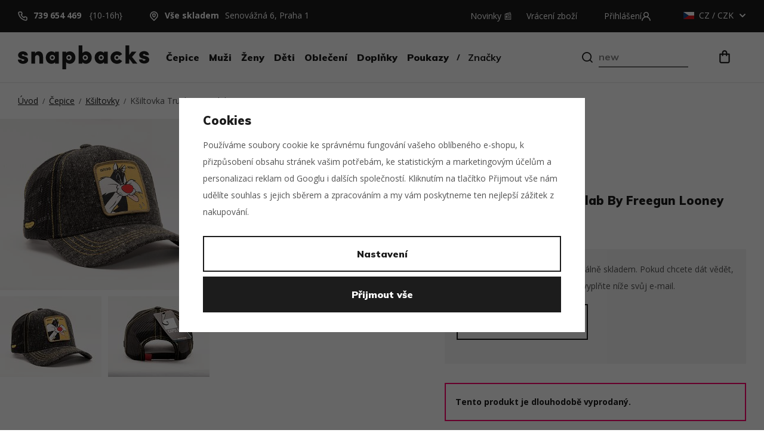

--- FILE ---
content_type: text/html; charset=UTF-8
request_url: https://www.snapbacks.cz/ksiltovka-trucker-capslab-by-freegun-looney-tunes-cl-loo2-1-min1_z58001/
body_size: 24946
content:
<!DOCTYPE html>


                     
    
         
            
   

    
        
    

   
   
   


<html class="no-js lang-cs" lang="cs">
<head><script>(function(w,i,g){w[g]=w[g]||[];if(typeof w[g].push=='function')w[g].push(i)})
(window,'AW-990397567','google_tags_first_party');</script><script async src="/cke8/"></script>
			<script>
				window.dataLayer = window.dataLayer || [];
				function gtag(){dataLayer.push(arguments);}
				gtag('js', new Date());
				gtag('set', 'developer_id.dY2E1Nz', true);
				
			</script>
			
   <meta charset="utf-8">
   
      <meta name="author" content="Snapbacks.cz">
   

   <meta name="web_author" content="wpj.cz">

   
      <meta name="description" content="Korunujte outfit kšiltovkou, kloboukem nebo čepicí ze Snapbacks! Vše jsme vyzkoušeli, tak nás zkuste!">
   
   <meta property="lb:id" content="58001">


         <meta name="viewport" content="width=device-width, initial-scale=1">
   
   <meta property="og:title" content="Kšiltovka Trucker Capslab By Freegun Looney Tunes CL/LOO2/1/MIN1 - Snapbacks">
      
         <meta property="og:image" content="https://www.snapbacks.cz/data/tmp/108/5/234905_108.jpg?1659516648_1">
   
   <meta property="og:url" content="https://www.snapbacks.cz/ksiltovka-trucker-capslab-by-freegun-looney-tunes-cl-loo2-1-min1_z58001/">
   <meta property="og:type" content="website">

   
   

   
      <title>Kšiltovka Trucker Capslab By Freegun Looney Tunes CL/LOO2/1/MIN1 - Snapbacks</title>
   

   
      
   <link href="https://fonts.googleapis.com/css?family=Muli:400,700,900&display=swap&subset=latin-ext" rel="stylesheet">
   <link href="https://fonts.googleapis.com/css?family=Open+Sans:400,400i,600,700&display=swap&subset=latin-ext" rel="stylesheet">


      
         <link rel="stylesheet" href="/web/build/app.cedd84f6.css">
         
      
   <link rel="stylesheet" href="/web/build/product.0c81a3ed.css">

   

   
         <link rel="canonical" href="https://www.snapbacks.cz/ksiltovka-trucker-capslab-by-freegun-looney-tunes-cl-loo2-1-min1_z58001/">
   

   
               <meta name="robots" content="index, follow">
         

   
         

   
   <link rel="shortcut icon" href="/templates/images/favicon.ico">
   
   
   <link rel="apple-touch-icon" sizes="144x144" href="/templates/images/share/apple-touch-icon.png">
   <link rel="icon" type="image/png" sizes="32x32" href="/templates/images/share/favicon-32x32.png">
   <link rel="icon" type="image/png" sizes="16x16" href="/templates/images/share/favicon-16x16.png">
   <link rel="manifest" href="/templates/images/share/site.webmanifest">
   <meta name="msapplication-TileColor" content="#da532c">
   <meta name="theme-color" content="#ffffff">

   <link rel="search" href="/vyhledavani/" type="text/html">

   <script src="/common/static/js/sentry-6.16.1.min.js"></script>

<script>
   Sentry.init({
      dsn: 'https://bdac53e35b1b4424b35eb8b76bcc2b1a@sentry.wpj.cz/9',
      allowUrls: [
         /www\.snapbacks\.cz\//
      ],
      denyUrls: [
         // Facebook flakiness
         /graph\.facebook\.com/i,
         // Facebook blocked
         /connect\.facebook\.net\/en_US\/all\.js/i,
         // Chrome extensions
         /extensions\//i,
         /^chrome:\/\//i,
         /kupshop\.local/i
      ],
      beforeSend(event) {
         if (!/FBA[NV]|PhantomJS|SznProhlizec/.test(window.navigator.userAgent)) {
            return event;
         }
      },
      ignoreErrors: [
         // facebook / ga + disabled cookies
         'fbq is not defined',
         'Can\'t find variable: fbq',
         '_gat is not defined',
         'AW is not defined',
         'Can\'t find variable: AW',
         'url.searchParams.get', // gtm koza
         // localstorage not working in incoginto mode in iOS
         'The quota has been exceeded',
         'QuotaExceededError',
         'Undefined variable: localStorage',
         'localStorage is null',
         'The operation is insecure',
         "Failed to read the 'localStorage'",
         "gtm_",
         "Can't find variable: glami",
      ]
   });

   Sentry.setTag("web", "prod_snapbacks_db");
   Sentry.setTag("wbpck", 1);
   Sentry.setTag("adm", 0);
   Sentry.setTag("tpl", "x");
   Sentry.setTag("sentry_v", "6.16.1");
</script>

   <script>
   window.wpj = window.wpj || {};
   wpj.onReady = wpj.onReady || [];
   wpj.jsShop = wpj.jsShop || {events:[]};

   window.dataLayer = window.dataLayer || [];
   function gtag() {
      window.dataLayer.push(arguments);
   }
   window.wpj.cookie_bar_send = true;

   wpj.getCookie = (sKey) => decodeURIComponent(
      document.cookie.replace(
         new RegExp(
            '(?:(?:^|.*;)\\s*' +
            encodeURIComponent(sKey).replace(/[\-\.\+\*]/g, '\\$&') +
            '\\s*\\=\\s*([^;]*).*$)|^.*$'
         ),
         '$1'
      )
   ) || null;

      var consents = wpj.getCookie('cookie-bar')?.split(',');

   if (!(consents instanceof Array)){
      consents = [];
   }

   consents_fields = {
      ad_storage: consents.includes('ad_storage') ? 'granted' : 'denied',
      ad_user_data: consents.includes('ad_storage') ? 'granted' : 'denied',
      ad_personalization: consents.includes('ad_storage') ? 'granted' : 'denied',
      personalization_storage: consents.includes('personalization_and_functionality_storage') ? 'granted' : 'denied',
      functionality_storage: 'granted',
      analytics_storage: consents.includes('analytics_storage') ? 'granted' : 'denied',
   };
   gtag('consent', 'default', consents_fields);

   gtag("set", "ads_data_redaction", true);

   dataLayer.push({
      'event': 'defaultConsent',
      'consents' : consents_fields,
      'version': 'v2'
   });
   </script>

<script>
   wpj.data = wpj.data || { };

      wpj.data.instagram = true;
   
   

   

   
</script>


   

         <meta name="google-site-verification" content="0DvvF9tm7EPUkXYWIuC_nDT_zzJ09hLlmvMy-72o_Hg">
   
   
   
   
          

      

   

<script>page_data = {"page":{"language":"cs","title":"K\u0161iltovka Trucker Capslab By Freegun Looney Tunes CL\/LOO2\/1\/MIN1 - Snapbacks","path":"\/ksiltovka-trucker-capslab-by-freegun-looney-tunes-cl-loo2-1-min1_z58001\/","currency":"CZK","currencyRate":1,"breadCrumbs":[{"id":"","name":"Dom\u016f"},{"id":11,"name":"\u010cepice"},{"id":15,"name":"K\u0161iltovky"},{"id":"","name":"K\u0161iltovka Trucker Capslab By Freegun Looney Tunes CL\/LOO2\/1\/MIN1"}],"environment":"live","type":"product"},"resetRefferer":false,"event":"pageView","products":[{"id":58001,"idProduct":58001,"EAN":3614000849667,"code":"CL\/LOO2\/1\/MIN1","productCode":"CL\/LOO2\/1\/MIN1","hasVariations":false,"variationsIds":[],"idVariation":null,"variationCode":null,"variationName":null,"soldOut":null,"idAll":[],"categoryMain":[{"id":11,"name":"\u010cepice"},{"id":15,"name":"K\u0161iltovky"}],"categoryCurrent":[{"id":11,"name":"\u010cepice"},{"id":15,"name":"K\u0161iltovky"},{"id":"","name":"K\u0161iltovka Trucker Capslab By Freegun Looney Tunes CL\/LOO2\/1\/MIN1"}],"producer":"Capslab","campaigns":[],"name":"K\u0161iltovka Trucker Capslab By Freegun Looney Tunes CL\/LOO2\/1\/MIN1","vat":21,"price":735.54,"priceWithVat":890,"priceWithoutVat":735.54,"priceVat":154.46,"priceWithoutDiscount":735.54,"discount":0,"hasDiscount":false,"availability":"na dotaz","url":"https:\/\/www.snapbacks.cz\/ksiltovka-trucker-capslab-by-freegun-looney-tunes-cl-loo2-1-min1_z58001\/","imageUrl":"https:\/\/www.snapbacks.cz\/data\/tmp\/0\/5\/234905_0.jpg?1659516648_1","position":1}],"once":false,"version":"v2"};page_data['page']['layout'] = window.innerWidth  > 991 ? 'web' : window.innerWidth > 543 ? 'tablet' : 'mobil';if (typeof userData === 'undefined') {var userData = wpj.getCookie('jsShopGtmUser');var userDataParsed = null;if(userData) {userDataParsed = JSON.parse(userData);wpj.onReady.push(function () {wpj.storage.cookies.removeItem('jsShopGtmUser');});} else {userData = localStorage.getItem('js-shop-gtm-user');if(userData) {userDataParsed = JSON.parse(userData).data;}}}if (userDataParsed) {page_data.user = userDataParsed;}dataLayer.push(page_data);</script><script src="/common/static/wpj/wpj.gtm.js?v2"></script><script>var urlParams = new URLSearchParams(window.location.search);var hash = location.href.split("#")[1] || urlParams.get('id_variation') || "";gtm_getDetailImpressions(hash, 'detailImpressions');</script><script>
              wpj.onReady.push(function () {
                 [ 'logout', 'registration', 'login', 'newsletter_subscribe'].forEach(function (type) {
                    let cookieValue = wpj.storage.cookies.getItem('gtm_'+type);

                    if (cookieValue === null) {
                       return;
                    }
                    wpj.storage.cookies.removeItem('gtm_'+type);

                    cookieValue = JSON.parse(cookieValue);

                    let valueData;
                    if (type === 'newsletter_subscribe') {
                       valueData = { ...cookieValue };
                       type = 'newsletterSubscribe';
                    } else if (cookieValue instanceof Array) {
                       valueData = { data: cookieValue };
                    } else {
                       valueData = { value: cookieValue };
                    }
                     window.dataLayer.push({
                        event: 'success' +  gtm_ucfirst(type),
                           ...valueData
                     });
                 });
              });
              function gtm_ucfirst(str) {
                   if (!str || typeof str !== 'string') return str;
                   return str.charAt(0).toUpperCase() + str.slice(1);
               }
           </script>      <!-- Google Tag Manager -->
   <script data-cookieconsent="ignore">(function(w,d,s,l,i) {w[l] = w[l] || [];w[l].push({'gtm.start': new Date().getTime(), event: 'gtm.js'});
         var f = d.getElementsByTagName(s)[0],j=d.createElement(s),dl=l != 'dataLayer' ? '&l=' + l : '';
         j.async = true;j.src='//www.googletagmanager.com/gtm.js?id=' + i + dl;f.parentNode.insertBefore(j, f);
      })(window, document, 'script', 'dataLayer', 'GTM-57JF2R3');</script>
   <!-- End Google Tag Manager -->
</head>
<body >



<!-- Google Tag Manager -->
   <noscript>
       <iframe src="//www.googletagmanager.com/ns.html?id=GTM-57JF2R3" height="0" width="0" style="display:none;visibility:hidden"></iframe>
   </noscript>
<!-- End Google Tag Manager -->


   
      

      <div class="header-top">
         <div class="container container-flex">
            <div class="fc icons_phone"><a href="tel:739654469">739 654 469</a> {10-16h}</div>
            <div class="fc icons_location"><a href="/kontakt/"><strong>Vše skladem</strong>Senovážná 6, Praha 1
               </a></div>
            
<div class="header-top-menu">
    
   <ul class="">
                 <li class=" item-50">
             <a href="/novinky_k150/" >
                 Novinky 📰
             </a>
                        </li>
                 <li class=" item-485">
             <a href="/vraceni-zbozi/" >
                 Vrácení zboží
             </a>
                        </li>
          </ul>

</div>


            <div class="header-login header-icon" id="js-shop-user"><a href="/prihlaseni/" class="cart-signin"><span>Přihášení</span><span
                     class="fc icons_user"></span> </a></div>

            <div class="header-currency" data-header-localize>
               <span title="CZ" class="active">
                                       <img src="/common/static/images/flags/cz.svg" width="18"
                          alt="cz">
                     CZ
                                    / CZK
               </span>

               <ul>
                  <li>
                     <a href="/zeme/CZ/" class="selected">
                        <img src="/common/static/images/flags/cz.svg" width="18" alt="CZ">
                        CZ / CZK
                     </a>
                  </li>
                  <li>
                     <a href="/zeme/SK/" >
                        <img src="/templates/images/eu.svg" width="18" alt="EU">
                        EU / EUR
                     </a>
                  </li>
               </ul>
            </div>
         </div>
      </div>
      <header class="header">
         <div class="header-content">
            <div class="container container-flex">
               <div class="mobile-menu" data-toggle="burger">
                  <span class="fc icons_burger"></span>
                  <strong class="text">menu</strong>
               </div>
               
                  <div class="logo">
                     <a href="/" title="Snapbacks: Frajeři přes kšiltovky od roku 2011 🧢">
                        <img src="/templates/images/logo.svg" class="img-responsive" alt="Snapbacks: Frajeři přes kšiltovky od roku 2011 🧢" width="220">
                     </a>
                  </div>
               
               <nav class="header-nav">
                   <ul><li class="nav-item nav-item-11 nav-item-level-0 has-submenu"><a href="/cepice_k11/" class="nav-link"> Čepice </a><div class="header-submenu"><div class="container"><div class="header-submenu-inner"><div class="submenu-items-basic"><ul><li><a href="/cepice_k11/new-era-pruvodce_k223/">New Era Průvodce</a></li><li><a href="/cepice_k11/ksiltovky_k15/">Kšiltovky</a></li><li><a href="/cepice_k11/kulichy_k16/">Kulichy</a></li><li><a href="/cepice_k11/limitky_k611/">Limitky 🚀</a></li><li><a href="/cepice_k11/kukly_k572/">Kukly</a></li><li><a href="/cepice_k11/bekovky_k243/">Bekovky</a></li><li><a href="/cepice_k11/klobouky_k14/">Klobouky</a></li><li><a href="/cepice_k11/docker-caps_k46/">Docker Caps</a></li><li><a href="/cepice_k11/dog-ears_k13/">Dog Ears</a></li><li><a href="/cepice_k11/barety_k244/">Barety</a></li></ul></div></div></div></div></li><li class="nav-item nav-item-53 nav-item-level-0 has-submenu"><a href="/muzi_k53/" class="nav-link"> Muži </a><div class="header-submenu"><div class="container"><div class="header-submenu-inner"><div class="row"><div class="col-xxl-3 col-lg-4"><div class="banner"><img src="/data/tmp/103/3/229593_103.cs.jpg?1650370970_1" class="img-responsive" alt="" data-tracking-view='{"event":"promotionView","promotions":[{"id":17,"name":"","creative":"Submenu - Mu\u017ei","position":1}],"_clear":true,"once":false,"version":"v2"}'><div></div></div></div><div class="col-lg-8 col-xxl-offset-1"><div class="submenu-items"><div class="special-links"><ul></ul><ul><li><a href="/clanky/3/" class="highlighted"><span class="fc icons_look"></span>lookbook</a></li><li><a href="/clanky/4/" class="highlighted"><span class="fc icons_radar"></span>release radar</a></li></ul></div><div class=""><ul><li><a href="/muzi_k53/panske-cepice_k57/" class="highlighted">Čepice</a></li><li><a href="/muzi_k53/panske-cepice_k57/panske-ksiltovky_k70/">Kšiltovky</a></li><li><a href="/muzi_k53/panske-cepice_k57/panske-docker-caps_k59/">Docker Caps</a></li><li><a href="/muzi_k53/panske-cepice_k57/panske-klobouky_k65/">Klobouky</a></li><li><a href="/muzi_k53/panske-cepice_k57/panske-kulichy_k74/">Kulichy</a></li><li><a href="/muzi_k53/panske-cepice_k57/panske-dog-ears_k60/">Dog Ears</a></li><li><a href="/muzi_k53/panske-cepice_k57/panske-bekovky_k242/">Bekovky</a></li><li><a href="/muzi_k53/panske-cepice_k57/panske-barety_k245/">Baret</a></li><li><a href="/muzi_k53/panske-cepice_k57/panske-kukly_k573/">Kukly</a></li></ul></div><div class=""><ul><li><a href="/muzi_k53/panske-obleceni_k108/" class="highlighted">Oblečení</a></li><li><a href="/muzi_k53/panske-obleceni_k108/panska-tilka_k127/">Tílka</a></li><li><a href="/muzi_k53/panske-obleceni_k108/panske-dresy_k114/">Dresy</a></li><li><a href="/muzi_k53/panske-obleceni_k108/panska-trika_k129/">Trika</a></li><li><a href="/muzi_k53/panske-obleceni_k108/panske-kosile_k118/">Košile</a></li><li><a href="/muzi_k53/panske-obleceni_k108/panske-mikiny_k121/">Mikiny</a></li><li><a href="/muzi_k53/panske-obleceni_k108/panske-vesty_k563/">Vesty</a></li><li><a href="/muzi_k53/panske-obleceni_k108/panske-bundy_k112/">Bundy</a></li><li><a href="/muzi_k53/panske-obleceni_k108/panske-spodni-pradlo_k123/">Spodní prádlo</a></li><li><a href="/muzi_k53/panske-obleceni_k108/panske-kratasy_k119/">Kraťasy</a></li><li><a href="/muzi_k53/panske-obleceni_k108/panske-plavky_k589/">Plavky</a></li><li><a href="/muzi_k53/panske-obleceni_k108/panske-kalhoty_k116/">Kalhoty</a></li><li><a href="/muzi_k53/panske-obleceni_k108/panske-teplaky_k125/">Tepláky</a></li><li><a href="/muzi_k53/panske-obleceni_k108/panske-svetry_k614/">Svetry</a></li></ul><ul><li><a href="/muzi_k53/panske-boty_k54/" class="highlighted">Boty</a></li><li><a href="/muzi_k53/panske-boty_k54/panske-pantofle_k182/">Pantofle</a></li></ul></div><div class=""><ul><li><a href="/muzi_k53/panske-doplnky_k77/" class="highlighted">Doplňky</a></li><li><a href="/muzi_k53/panske-doplnky_k77/panske-jine_k87/">Jiné</a></li><li><a href="/muzi_k53/panske-doplnky_k77/panske-batohy_k82/">Batohy</a></li><li><a href="/muzi_k53/panske-doplnky_k77/panske-pasky_k91/">Pásky</a></li><li><a href="/muzi_k53/panske-doplnky_k77/panske-penezenky_k92/">Peněženky</a></li><li><a href="/muzi_k53/panske-doplnky_k77/panske-ponozky_k95/">Ponožky</a></li><li><a href="/muzi_k53/panske-doplnky_k77/panske-slunecni-bryle_k102/">Sluneční brýle</a></li><li><a href="/muzi_k53/panske-doplnky_k77/panske-tasky-a-ledvinky_k105/">Tašky a ledvinky</a></li></ul></div></div></div></div></div></div></div></li><li class="nav-item nav-item-55 nav-item-level-0 has-submenu"><a href="/zeny_k55/" class="nav-link"> Ženy </a><div class="header-submenu"><div class="container"><div class="header-submenu-inner"><div class="row"><div class="col-xxl-3 col-lg-4"><div class="banner"><img src="/data/tmp/103/4/229594_103.cs.jpg?1650370970_1" class="img-responsive" alt="" data-tracking-view='{"event":"promotionView","promotions":[{"id":18,"name":"","creative":"Submenu - \u017deny","position":1}],"_clear":true,"once":false,"version":"v2"}'><div></div></div></div><div class="col-lg-8 col-xxl-offset-1"><div class="submenu-items"><div class="special-links"><ul></ul><ul><li><a href="/clanky/3/" class="highlighted"><span class="fc icons_look"></span>lookbook</a></li><li><a href="/clanky/4/" class="highlighted"><span class="fc icons_radar"></span>release radar</a></li></ul></div><div class=""><ul><li><a href="/zeny_k55/damske-cepice_k66/" class="highlighted">Čepice</a></li><li><a href="/zeny_k55/damske-cepice_k66/damske-ksiltovky_k71/">Kšiltovky</a></li><li><a href="/zeny_k55/damske-cepice_k66/damske-klobouky_k67/">Klobouky</a></li><li><a href="/zeny_k55/damske-cepice_k66/damske-kulichy_k75/">Kulichy</a></li><li><a href="/zeny_k55/damske-cepice_k66/damske-barety_k246/">Barety</a></li></ul></div><div class=""><ul><li><a href="/zeny_k55/damske-obleceni_k109/" class="highlighted">Oblečení</a></li><li><a href="/zeny_k55/damske-obleceni_k109/damske-plavky_k587/">Plavky</a></li><li><a href="/zeny_k55/damske-obleceni_k109/damske-svetry_k613/">Svetry</a></li><li><a href="/zeny_k55/damske-obleceni_k109/damska-trika_k130/">Trika</a></li><li><a href="/zeny_k55/damske-obleceni_k109/damske-bundy_k113/">Bundy</a></li><li><a href="/zeny_k55/damske-obleceni_k109/damske-dresy_k115/">Dresy</a></li><li><a href="/zeny_k55/damske-obleceni_k109/damske-kratasy_k120/">Kraťasy</a></li><li><a href="/zeny_k55/damske-obleceni_k109/damske-mikiny_k122/">Mikiny</a></li><li><a href="/zeny_k55/damske-obleceni_k109/damske-spodni-pradlo_k124/">Spodní prádlo</a></li><li><a href="/zeny_k55/damske-obleceni_k109/damske-teplaky_k126/">Tepláky</a></li></ul><ul><li><a href="/zeny_k55/damske-doplnky_k83/" class="highlighted">Doplňky</a></li><li><a href="/zeny_k55/damske-doplnky_k83/damske-pasky_k132/">Pásky</a></li><li><a href="/zeny_k55/damske-doplnky_k83/damske-batohy_k84/">Batohy</a></li><li><a href="/zeny_k55/damske-doplnky_k83/damske-penezenky_k93/">Peněženky</a></li><li><a href="/zeny_k55/damske-doplnky_k83/damske-ponozky_k96/">Ponožky</a></li><li><a href="/zeny_k55/damske-doplnky_k83/damske-slunecni-bryle_k103/">Sluneční brýle</a></li><li><a href="/zeny_k55/damske-doplnky_k83/damske-tasky-a-ledvinky_k106/">Tašky a ledvinky</a></li><li><a href="/zeny_k55/damske-doplnky_k83/damske-jine_k88/">Jiné</a></li></ul></div></div></div></div></div></div></div></li><li class="nav-item nav-item-48 nav-item-level-0 has-submenu"><a href="/deti_k48/" class="nav-link"> Děti </a><div class="header-submenu"><div class="container"><div class="header-submenu-inner"><div class="submenu-items-basic"><ul><li><a href="/deti_k48/detske-ksiltovky_k273/">Kšiltovky</a></li><li><a href="/deti_k48/holky_k49/">Holky</a></li><li><a href="/deti_k48/kluci_k51/">Kluci</a></li></ul></div></div></div></div></li><li class="nav-item nav-item-32 nav-item-level-0 has-submenu"><a href="/obleceni_k32/" class="nav-link"> Oblečení </a><div class="header-submenu"><div class="container"><div class="header-submenu-inner"><div class="submenu-items-basic"><ul><li><a href="/obleceni_k32/bundy_k33/">Bundy</a></li><li><a href="/obleceni_k32/mikiny_k38/">Mikiny</a></li><li><a href="/obleceni_k32/svetry_k615/">Svetry</a></li><li><a href="/obleceni_k32/trika_k42/">Trika</a></li><li><a href="/obleceni_k32/tilka_k41/">Tílka</a></li><li><a href="/obleceni_k32/dresy_k34/">Dresy</a></li><li><a href="/obleceni_k32/kosile_k36/">Košile</a></li><li><a href="/obleceni_k32/vesty_k562/">Vesty</a></li><li><a href="/obleceni_k32/spodni-pradlo_k39/">Spodní Prádlo</a></li><li><a href="/obleceni_k32/kratasy_k37/">Kraťasy</a></li><li><a href="/obleceni_k32/kalhoty_k35/">Kalhoty</a></li><li><a href="/obleceni_k32/teplaky_k40/">Tepláky</a></li><li><a href="/obleceni_k32/plavky_k588/">Plavky</a></li></ul></div></div></div></div></li><li class="nav-item nav-item-18 nav-item-level-0 has-submenu"><a href="/doplnky_k18/" class="nav-link"> Doplňky </a><div class="header-submenu"><div class="container"><div class="header-submenu-inner"><div class="submenu-items-basic"><ul><li><a href="/doplnky_k18/ponozky_k25/">Ponožky</a></li><li><a href="/doplnky_k18/batohy_k19/">Batohy</a></li><li><a href="/doplnky_k18/tasky-a-ledvinky_k30/">Tašky a Ledvinky</a></li><li><a href="/doplnky_k18/pasky_k23/">Pásky</a></li><li><a href="/doplnky_k18/penezenky_k24/">Peněženky</a></li><li><a href="/doplnky_k18/rukavice_k26/">Rukavice</a></li><li><a href="/doplnky_k18/slunecni-bryle_k28/">Sluneční brýle</a></li><li><a href="/doplnky_k18/satky_k236/">Šátky</a></li><li><a href="/doplnky_k18/doplnky-jine_k21/">Jiné</a></li><li><a href="/doplnky_k18/pro-sberatele_k595/">Pro sběratele</a></li><li><a href="/doplnky_k18/doplnky-do-domacnosti_k564/">Doplňky domácnosti</a></li></ul></div></div></div></div></li><li class="nav-item nav-item-565 nav-item-level-0 "><a href="/poukazy_k565/" class="nav-link"> Poukazy </a></li><li class="nav-item nav-item-vyrobci nav-item-level-0 has-submenu"><a href="/vyrobci/" class="nav-link"> Značky </a><div class="header-submenu header-submenu-producers"><div class="container"><div class="header-submenu-inner"><div class="row"><div class="col-lg-3 col-lg-offset-1"><p class="highlighted">Top značky</p><div class="submenu-top-producers"><a href="/new-era_v23/"><img src="/data/tmp/24/3/23_24.jpg?1766412921_1" alt="New Era" title="New Era" class="img-responsive"></a><a href="/mitchell-ness_v1/"><img src="/data/tmp/24/1/1_24.jpg?1701730412_1" alt="Mitchell &amp; Ness" title="Mitchell &amp; Ness" class="img-responsive"></a><a href="/capslab_v203/"><img src="/data/tmp/24/3/203_24.jpg?1741812005_1" alt="Capslab" title="Capslab" class="img-responsive"></a><a href="/47-brand_v18/"><img src="/data/tmp/24/8/18_24.jpg?1701730412_1" alt="&#039;47 Brand" title="&#039;47 Brand" class="img-responsive"></a><a href="/state-of-wow_v111/"><img src="/data/tmp/24/1/111_24.jpg?1701730412_1" alt="State of WOW" title="State of WOW" class="img-responsive"></a><a href="/sprayground_v77/"><img src="/data/tmp/24/7/77_24.jpg?1701730412_1" alt="Sprayground" title="Sprayground" class="img-responsive"></a><a href="/champion_v139/"><img src="/data/tmp/24/9/139_24.jpg?1701730412_1" alt="Champion" title="Champion" class="img-responsive"></a><a href="/rip-n-dip_v202/"><img src="/data/tmp/24/2/202_24.jpg?1701730412_1" alt="RIP N DIP" title="RIP N DIP" class="img-responsive"></a></div></div><div class="col-lg-7"><p class="highlighted">Oblíbené značky</p><div class="submenu-producers"><div><ul><li class="highlighted">&#039;</li><li><a href="/47-brand_v18/"> &#039;47 Brand </a></li></ul></div><div><ul><li class="highlighted">#</li><li><a href="/8by8_v550/"> 8by8 </a></li></ul></div><div><ul><li class="highlighted">A</li><li><a href="/adam-wave_v528/"> Adam Wave </a></li><li><a href="/aevor_v166/"> Aevor </a></li><li><a href="/alpinestars_v541/"> Alpinestars </a></li><li><a href="/american-needle_v11/"> American Needle </a></li></ul></div><div><ul><li class="highlighted">B</li><li><a href="/brandit_v521/"> Brandit </a></li><li><a href="/brixton_v70/"> BRIXTON </a></li></ul></div><div><ul><li class="highlighted">C</li><li><a href="/capslab_v203/"> Capslab </a></li><li><a href="/cbloc_v544/"> Cbloc </a></li></ul></div><div><ul><li class="highlighted">D</li><li><a href="/dc_v531/"> DC </a></li><li><a href="/dickies_v182/"> Dickies </a></li></ul></div><div><ul><li class="highlighted">E</li><li><a href="/ellesse_v165/"> Ellesse </a></li><li><a href="/empire_v517/"> Empire </a></li><li><a href="/etnies_v201/"> Etnies </a></li></ul></div><div><ul><li class="highlighted">F</li><li><a href="/fanatics_v539/"> Fanatics </a></li><li><a href="/fjallraven_v543/"> Fjällräven </a></li></ul></div><div><ul><li class="highlighted">G</li><li><a href="/goorin-bros_v501/"> Goorin Bros. </a></li></ul></div><div><ul><li class="highlighted">H</li><li><a href="/helly-hansen_v155/"> Helly Hansen </a></li><li><a href="/huf_v22/"> HUF </a></li></ul></div><div><ul><li class="highlighted">C</li><li><a href="/champion_v139/"> Champion </a></li></ul></div><div><ul><li class="highlighted">K</li><li><a href="/kangol_v194/"> Kangol </a></li><li><a href="/kappa_v134/"> Kappa </a></li><li><a href="/karl-kani_v191/"> Karl Kani </a></li></ul></div><div><ul><li class="highlighted">M</li><li><a href="/mister-tee_v535/"> Mister Tee </a></li><li><a href="/mitchell-ness_v1/"> Mitchell &amp; Ness </a></li><li><a href="/mstrds_v505/"> MSTRDS </a></li></ul></div><div><ul><li class="highlighted">N</li><li><a href="/new-era_v23/"> New Era </a></li><li><a href="/nnsns_v542/"> NNSNS </a></li></ul></div><div><ul><li class="highlighted">O</li><li><a href="/oakley_v105/"> Oakley </a></li></ul></div><div><ul><li class="highlighted">P</li><li><a href="/picture_v514/"> Picture </a></li></ul></div><div><ul><li class="highlighted">Q</li><li><a href="/quiksilver_v529/"> Quiksilver </a></li></ul></div><div><ul><li class="highlighted">R</li><li><a href="/red-bull-spect-eyewear_v545/"> Red Bull SPECT Eyewear </a></li><li><a href="/reflection-luxury_v536/"> Reflection Luxury </a></li><li><a href="/rip-n-dip_v202/"> RIP N DIP </a></li></ul></div><div><ul><li class="highlighted">S</li><li><a href="/secrid_v153/"> Secrid </a></li><li><a href="/snapbacks-cz_v20/"> Snapbacks.cz </a></li><li><a href="/spoilt-clo_v540/"> Spoilt Clo. </a></li><li><a href="/sprayground_v77/"> Sprayground </a></li><li><a href="/stance_v132/"> Stance </a></li><li><a href="/state-of-wow_v111/"> State of WOW </a></li><li><a href="/statewear_v199/"> STATEWEAR </a></li><li><a href="/stetson_v204/"> Stetson </a></li></ul></div><div><ul><li class="highlighted">T</li><li><a href="/the-captician_v549/"> The Captician </a></li></ul></div><div><ul><li class="highlighted">U</li><li><a href="/urban-classics_v502/"> Urban Classics </a></li></ul></div><div><ul><li class="highlighted">V</li><li><a href="/von-dutch_v515/"> Von Dutch </a></li></ul></div><div><ul><li class="highlighted">Y</li><li><a href="/yupoong_v25/"> Yupoong </a></li></ul></div></div></div></div></div></div></div></li></ul>    <script type="text/javascript">
      wpj.onReady.push(function() {
                           $(".nav-item-11").addClass('active');
                  $(".nav-item-15").addClass('active');
                                 });
   </script>

               </nav>
               <div class="header-search-inline">
   <form method="get" action="/vyhledavani/">
      <input type="text" name="search" value="" maxlength="100" class="form-control autocomplete-control lbx-searchbox"              placeholder="Co sháníš?" autocomplete="off" data-search-input>
      <button name="submit" type="submit" value="Hledat"
              class="btn btn-search fc icons_search"></button>
         </form>
</div>
               <div class="header-search header-icon">
                  <a href="/vyhledavani/" data-toggle="search">
                     <span class="fc icons_search"></span>
                  </a>
               </div>
               <div class="header-cart header-icon" id="js-shop-cart-info">
   <a href="/kosik/" class='empty'>
      <span class='fc icons_cart'></span>
      <span class='price'></span>
   </a>
</div>

<div id="js-shop-cart">
</div>
            </div>
         </div>
      </header>
      <div class="header-search-outer">
   <div class="header-search-inner" data-search-form>
      <div class="container">
         <form method="get" action="/vyhledavani/">
            <input type="text" name="search" value="" maxlength="100" class="form-control autocomplete-control lbx-searchbox"                    placeholder="Hledaný výraz" autocomplete="off" data-search-input>
            <button name="submit" type="submit" value="Hledat" class="btn btn-primary btn-block"><span>Hledat</span></button>
            <button class="search-toggle" data-toggle="search"><i class="fc lightbox_close"></i></button>
         </form>
      </div>
   </div>

   <div class="header-search-wrapper" data-header-search-wrapper>
      <div class="autocomplete"></div>
   </div>
</div>


   <script id="productSearch" type="text/x-dot-template">
            <div class="container autocomplete-inner">
         
         {{? it.items.Produkty || it.items.Kategorie || it.items.Vyrobci || it.items.Clanky || it.items.Stranky }}

         <div class="autocomplete-wrapper">
            {{? it.items.Kategorie }}
            <div class="autocomplete-categories">
               
               <p class="title-default">Kategorie</p>
               
               <ul>
                  {{~it.items.Kategorie.items :item :index}}
                  <li data-autocomplete-item="section">
                     <a href="/presmerovat/?type=category&id={{=item.id}}">{{=item.label}}</a>
                  </li>
                  {{~}}
               </ul>
            </div>
            {{?}}

            {{? it.items.Vyrobci }}
            <div class="autocomplete-categories">
               <p class="title-default">Značky</p>
               <ul>
                  {{~it.items.Vyrobci.items :item :index}}
                  <li data-autocomplete-item="section">
                     <a href="/presmerovat/?type=producer&id={{=item.id}}">{{=item.label}}</a>
                  </li>
                  {{~}}
               </ul>
            </div>
            {{?}}

            {{? it.items.Produkty }}
            <div class="autocomplete-products">
               
               <p class="title-default">Produkty</p>
               
               <ul>
                  {{~it.items.Produkty.items :item :index}}
                  {{? index < 4 }}
                  <li class="autocomplete-product-item" data-autocomplete-item="product">
                     <a href="/presmerovat/?type=product&id={{=item.id}}">
                        <div class="img">
                           {{? item.image }}
                           <img src="{{=item.image}}" alt="{{=item.label}}" class="img-fluid">
                           {{??}}
                           <img src="/common/static/images/no-img.png" alt="{{=item.label}}" class="img-fluid">
                           {{?}}
                        </div>
                        <span class="title">{{=item.label}}</span>
                        
                        
                                                        
                               {{? item.price }}
                               <span class="price">{{=item.price}}</span>
                               {{?}}
                            
                                                    
                        
                     </a>
                  </li>
                  {{?}}
                  {{~}}
               </ul>
            </div>
            {{?}}

            
            <div class="ac-showall d-showall" data-autocomplete-item="show-all">
               <a href="" class="btn btn-primary btn-block">Zobrazit všechny výsledky</a>
            </div>
            
         </div>

         <div class="autocomplete-side">
            {{? it.items.Clanky }}
            <div class="autocomplete-articles">
               <p class="title-default">Články</p>
               <ul>
                  {{~it.items.Clanky.items :item :index}}
                  {{? index < 2 }}
                  <li data-autocomplete-item="section">
                     <a href="/presmerovat/?type=article&id={{=item.id}}">
                        {{? item.photo }}
                        <img src="{{=item.photo}}" alt="{{=item.label}}" width="200" height="143" class="img-fluid">
                        {{?}}
                        {{=item.label}}
                     </a>
                  </li>
                  {{?}}
                  {{~}}
               </ul>
            </div>
            {{?}}
            {{? it.items.Stranky }}
            <div class="autocomplete-pages">
               <p class="title-default">Ostatní</p>
               <ul>
                  {{~it.items.Stranky.items :item :index}}
                  <li data-autocomplete-item="section">
                     <a href="{{=item.url}}">
                        {{=item.label}}
                     </a>
                  </li>
                  {{~}}
               </ul>
            </div>
            {{?}}
            
            <div class="ac-showall resp-showall" data-autocomplete-item="show-all">
               <a href="" class="btn btn-primary btn-block">Zobrazit všechny výsledky</a>
            </div>
            
         </div>

         

         {{??}}
         <div class="autocomplete-noresult">
            <p>
               
               Žádný výsledek
               
            </p>
         </div>
         {{?}}
         
      </div>
   </script>



      <script>
      
      
   </script>



   
   <div id="lbx-wrapper">       
      <main class="main product-main">
      <div class="container">
         
   <ul class="breadcrumbs ">
                           <li><a href="/" title="Zpět na úvod">Úvod</a></li>
                                       <li><a href="/cepice_k11/" title="Zpět na Čepice">Čepice</a></li>
                                       <li><a href="/cepice_k11/ksiltovky_k15/" title="Zpět na Kšiltovky">Kšiltovky</a></li>
                                       <li class="active">Kšiltovka Trucker Capslab By Freegun Looney Tunes CL/LOO2/1/MIN1</li>
                     </ul>

      </div>

      <div class="product-top">
         <div class="container">
            <div class="row">
               <div class="col-lg-7 col-xxs-12 column-left">
                  <div class="product-gallery">
   <div class="product-photos-lg" id="product-gallery-lg">
      <a href="/data/tmp/0/5/234905_0.jpg?1659516648_1" data-rel="gallery">
         <img src="/data/tmp/3/5/234905_3.jpg?1659516648_1" data-src="/data/tmp/3/5/234905_3.jpg?1659516648_1"
              alt="Kšiltovka Trucker Capslab By Freegun Looney Tunes CL/LOO2/1/MIN1" class="img-responsive"
              width="530" height="420">
      </a>
                                                               <a href="/data/tmp/0/6/234906_0.jpg?1659516648_1" data-rel="gallery">
                  <img src="/data/tmp/3/6/234906_3.jpg?1659516648_1" data-src="/data/tmp/3/6/234906_3.jpg?1659516648_1" alt="Kšiltovka Trucker Capslab By Freegun Looney Tunes CL/LOO2/1/MIN1" class="img-responsive"
                       width="530" height="420">
               </a>
                  
   </div>
         <div>
         <div class="product-photos-sm" id="product-gallery-sm">
            <div class="gallery-item">
               <a href="/data/tmp/0/5/234905_0.jpg?1659516648_1">
                  <img src="/data/tmp/4/5/234905_4.jpg?1659516648_1"
                       alt="Kšiltovka Trucker Capslab By Freegun Looney Tunes CL/LOO2/1/MIN1" class="img-responsive"
                       width="170" height="135">
               </a>
            </div>
                           <div class="gallery-item">
                  <a href="/data/tmp/0/6/234906_0.jpg?1659516648_1">
                     <img src="/data/tmp/4/6/234906_4.jpg?1659516648_1"
                          alt="Kšiltovka Trucker Capslab By Freegun Looney Tunes CL/LOO2/1/MIN1"
                          class="img-responsive" width="170"
                          height="135">
                  </a>
               </div>
            
                     </div>
      </div>
   </div>
               </div>
               <div class="col-xxl-4 col-lg-5 col-xxs-12 pull-right column-right">
                  

                                       <div class="product-title">
                                                   <a href="/capslab_v203/"
                              title="Capslab" class="producer">
                              <img src="/data/tmp/7/3/203_7.jpg?1741812005_1"
                                   alt="Capslab" title="Capslab"
                                   class="img-responsive producer-image">
                           </a>
                                                <h1 class="h3">Kšiltovka Trucker Capslab By Freegun Looney Tunes CL/LOO2/1/MIN1</h1>
                     </div>
                                             <p class="code">Kód produktu:&nbsp;CL/LOO2/1/MIN1</p>
                                                                     
<form method="get" action="/hlidaci-pes/pridat/" class="product-watchdog"
      data-watchdog="form" data-recaptcha-lazy>

         
   
   <input type="hidden" name="id_product" value="58001">
   <input type="hidden" name="id_variation" value="" data-watchdog="variation">

   <div class="watchdog-info"  data-watchdog="info">
      
         <p>Tento produkt nemáme momentálně skladem. Pokud chcete dát vědět, až bude produkt zase dostupný, vyplňte níže svůj e-mail.</p>
      
      <button class="btn btn-secondary" type="button"
              data-watchdog="opener">
         Hlídat dostupnost
      </button>
   </div>

   <div class="watchdog-success" style="display: none;" data-watchdog="success">
      <p>
         Jakmile bude produkt skladem, pošleme Vám e-mail.
      </p>

         </div>

         <div class="watchdog-loggedout" style="display: none;" data-watchdog="loggedout">
         <input type="email" name="email" class="form-control" placeholder="Zadejte Váš e-mail"
                oninvalid="this.setCustomValidity('Zadejte prosím Váš email')"
                onvalid="this.setCustomValidity('')"
                required>
         <button class="btn btn-secondary" type="submit"
                 data-sitekey="6LfofPkUAAAAAG2prDjCHJz9V3VcHbuxtKhFiTWd" data-recaptcha="btn">
            Pohlídat
         </button>
      </div>
   </form>
                        <div class="alert alert-danger">
   <strong>
       Tento produkt je dlouhodobě vyprodaný.
   </strong>
</div>


   <p class="title-default">
      Alternativní produkty z kategorie <a href="/cepice_k11/ksiltovky_k15/">Kšiltovky</a>:
   </p>
   <div class="similar-row row">
          <div class="col-xxs-12 ">
      <div class="similar-product">
         <a href="/ksiltovka-new-era-9fifty-boston-red-sox-snapback-team-color_z614/" class="image">
            <img src="/data/tmp/4/3/36973_4.jpg?1635929398_1" alt="" class="img-responsive">
         </a>
         <div>
            <p class="title">
               <a href="/ksiltovka-new-era-9fifty-boston-red-sox-snapback-team-color_z614/" title="Kšiltovka New Era 9FIFTY Boston Red Sox Snapback Team Color" >
                   Kšiltovka New Era 9FIFTY Boston Red Sox Snapback Team Color
               </a>
            </p>
            <p class="delivery delivery-0">
                skladem
            </p>
            <p class="price">949 Kč</p>
         </div>
      </div>
   </div>
   <div class="col-xxs-12 ">
      <div class="similar-product">
         <a href="/mystery-box-2-nahodne-ksiltovky_z2698/" class="image">
            <img src="/data/tmp/4/7/44557_4.jpg?1635929398_1" alt="" class="img-responsive">
         </a>
         <div>
            <p class="title">
               <a href="/mystery-box-2-nahodne-ksiltovky_z2698/" title="MYSTERY BOX - 2 náhodné kšiltovky" >
                   MYSTERY BOX - 2 náhodné kšiltovky
               </a>
            </p>
            <p class="delivery delivery-0">
                skladem
            </p>
            <p class="price">1 990 Kč</p>
         </div>
      </div>
   </div>
   <div class="col-xxs-12 ">
      <div class="similar-product">
         <a href="/ksiltovka-new-era-cotton-block-3-oakland-raiders-black-grey-snapback_z3014/" class="image">
            <img src="/data/tmp/4/1/45691_4.jpg?1635929398_1" alt="" class="img-responsive">
         </a>
         <div>
            <p class="title">
               <a href="/ksiltovka-new-era-cotton-block-3-oakland-raiders-black-grey-snapback_z3014/" title="Kšiltovka New Era Cotton Block 3 Oakland Raiders Black/Grey Snapback" >
                   Kšiltovka New Era Cotton Block 3 Oakland Raiders Black/Grey Snapback
               </a>
            </p>
            <p class="delivery delivery-0">
                skladem
            </p>
            <p class="price">949 Kč</p>
         </div>
      </div>
   </div>

   </div>
                                       
                   
<div class="wishlist">
   
      </div>

               </div>
            </div>
         </div>
      </div>

      <div class="product-content">
         <div class="container">
            <div class="row">
               <div class="col-lg-5 col-xxs-12 pull-right">
                                    
                  <div class="hidden-md-down">
                                                                                                               <img src="/data/tmp/17/6/234906_17.jpg?1659516648_1"
                             alt="Kšiltovka Trucker Capslab By Freegun Looney Tunes CL/LOO2/1/MIN1" class="img-responsive"
                             width="580"
                             height="580">
                                       </div>
               </div>
               <div class="col-lg-6 col-xxs-12">
                  
                                                                                                                                                                                                              

<div class="product-tabs tabs">
   <ul class="tabs-nav">
      <li class="nav-item active" data-tab-target="#tabs-1">
         <a href="#tabs-1" class="nav-link">popis produktu</a>
      </li>
               <li class="nav-item" data-tab-target="#tabs-3">
            <a href="#tabs-3" class="nav-link">parametry a údržba</a>
         </li>
      
   </ul>

   <div class="tabs-content">
      <a href="#tabs-1" class="nav-link-alter active">popis produktu</a>
      <div class="tab-pane active" id="tabs-1">
         <div class="product-description">
            
            <p>Šedá unisex kšiltovka značky <a href='/capslab_v203/'>Capslab</a>.</p>


                          
             

             

                                         <p><strong>Velikost si nastavíte</strong> pomocí snapback pásku&nbsp;<strong>od&nbsp;54 do 58 cm.</strong></p><hr><h3>Jak vám bude tato kšiltovka od Capslab sedět?</h3><p><strong>Ohnutý kšilt</strong> je pohodlný na nošení. Máme ho rádi pro doplnění casual outfitu a nebo když se potřebujeme &quot;schovat&quot; před okolím. Takové ty dny když byste nejraději zůstali doma, ale nakonec se odvážíte vyjít v kapuci a baseballce. <a href='/cepice_k11/ksiltovky_k15/ohnuty-ksilt/'>Více kšiltovek s ohnutým kšiltem &raquo;</a></p><p><strong>Pevná koruna</strong> dělá doslova vzhled královské koruny. Přední panely jsou od výroby vyztužené v perfektním tvaru. <a href='/cepice_k11/ksiltovky_k15/pevna-koruna/'>Více kšiltovek s pevnou korunou &raquo;</a></p><p><strong>Kšiltovka se síťkou</strong> neboli truckerka,  dokonale větrá, a nejvíc si ji užijete v teplých měsících či na dovolené, když se těšíte až se pohne vzduch a ucítíte na zátylku osvěžující vánek. <a href='/cepice_k11/ksiltovky_k15/se-sitkou/'>Více kšiltovek se síťkou &raquo;</a></p><p>Truckerky hodně zviditelnila Christina Aguilera a Ashton Kutcher. Justin Timberlake prý nosil truckerky už od 17, což ho asi dělá influencerem #1!<br> Co mají truckerky dočinení s kamioňáky, farmáři a traktory John Deere, čtěte na blogu :)</p>            
             
            
            



            <h3>tagy</h3>
             <div class="product-tags">
           <a href="/capslab_v203/"
          class="product-tag">Capslab</a>
                           <a href="/cepice_k11/ksiltovky_k15/" class="product-tag">Kšiltovky</a>
                               <a href="/muzi_k53/panske-cepice_k57/panske-ksiltovky_k70/" class="product-tag">Pánské kšiltovky</a>
            </div>
         </div>
      </div>
                 <a href="#tabs-3" class="nav-link-alter">parametry a údržba</a>
          <div class="tab-pane" id="tabs-3">
             <div class="product-description">
                <table>
                                           <tr>
                          <th>Silueta Čepice</th>
                          <td>
                                                                Trucker                                                        </td>
                       </tr>
                                           <tr>
                          <th>Dospělí/děti</th>
                          <td>
                                                                Muži,                                                                 Ženy                                                        </td>
                       </tr>
                                           <tr>
                          <th>Barva hlavní</th>
                          <td>
                                                                šedá                                                        </td>
                       </tr>
                                           <tr>
                          <th>Tvar kšiltu</th>
                          <td>
                                                                Ohnutý kšilt                                                        </td>
                       </tr>
                                           <tr>
                          <th>Pevnost koruny</th>
                          <td>
                                                                Pevná koruna                                                        </td>
                       </tr>
                                           <tr>
                          <th>Síťka</th>
                          <td>
                                                                Se síťkou                                                        </td>
                       </tr>
                                           <tr>
                          <th>Zapínátko</th>
                          <td>
                                                                Snapback                                                        </td>
                       </tr>
                                           <tr>
                          <th>Sport</th>
                          <td>
                                                                Bez sportu                                                        </td>
                       </tr>
                                           <tr>
                          <th>Licence</th>
                          <td>
                                                                Looney Tunes                                                        </td>
                       </tr>
                                           <tr>
                          <th>Sezóna</th>
                          <td>
                                                                léto                                                        </td>
                       </tr>
                                           <tr>
                          <th>Rok</th>
                          <td>
                                                                2022                                                        </td>
                       </tr>
                                           <tr>
                          <th>Carryover</th>
                          <td>
                                                                Carryover                                                        </td>
                       </tr>
                                           <tr>
                          <th>Category</th>
                          <td>
                                                                Headwear                                                        </td>
                       </tr>
                                           <tr>
                          <th>Gender</th>
                          <td>
                                                                Men                                                        </td>
                       </tr>
                                    </table>
             </div>
          </div>
          </div>
</div>
               </div>
            </div>
                           
               
               
                                                      <div class="row">
                  
                                    <div class="col-xxs-12 pull-right producer-content">
                     <a href="#producer" class="nav-link-alter nav-link-alter-producer">
                           <span>
                                                               <img src="/data/tmp/7/3/203_7.jpg?1741812005_1"
                                      alt="Capslab" title="Capslab"
                                      class="img-responsive producer-image">
                                                            O značce
                           </span>
                     </a>

                                             <a href="/capslab_v203/"
                           title="Capslab" class="producer">
                           <img src="/data/tmp/7/3/203_7.jpg?1741812005_1"
                                alt="Capslab" title="Capslab"
                                class="img-responsive producer-image">
                        </a>
                                          <div id="producer" class="producer-content-inner">
                        <h2>Capslab</h2>
                        
                        
                        <div class="producers-links">
                                                      <a href="/capslab_v203/"
                              class="btn btn-arrow">Všechny produkty&nbsp;Capslab</a>
                        </div>
                     </div>
                  </div>
               </div>
                     </div>
      </div>

      <div class="container">
         <div class="home-badges product-badges">
   <div class="col-xxs-12 col-md-4">
      <a href="#" data-api="smartsupp" data-operation="open" class="fc icons_headphones">
            <span>jsme tu pro tebe<br> pořád, fakt</span>
      </a>
   </div>
      <div class="col-xxs-12 col-md-4">
      <a href="/90-denni-lhuta-na-vraceni-vymenu-bez-otazek_z21340/" class="fc icons_return">
         <span>na vrácení<br> máš až 90 dnů</span>
      </a>
   </div>
   <div class="col-xxs-12 col-md-4">
      <a href="https://www.instagram.com/explore/tags/snapbackscz/" target="_blank" class="fc icons_bubble">
         <span>náš cíl je<br> tvoje #spoko</span>
      </a>
   </div>
</div>

         <div class="infobox">
   <div class="row">
      <div class="col-xl-5 col-lg-4 col-xxs-12">
         <div class="infobox-help">
            <i class="fc icons_headphones"></i>
            <div>
               <h3>potřebuješ pomoct s výběrem?</h3>
               <p>Zavolej <a href="tel:739654469">739 654 469</a> {10-16h}</p>
            </div>
         </div>
      </div>
      <div class="col-xl-7 col-lg-8 col-xxs-12">
         <div class="infobox-badges">
            <div class="infobox-badge">
               <h3>doprava zdarma</h3>
               <p>nad 1 500 Kč</p>
            </div>
            <a href="/doprava-a-platba/" class="infobox-badge" data-focus-opener="product-delivery">
               <h3>2. den</h3>
               <p>u tebe doma</p>
            </a>
            <a href="/kontakt/" class="infobox-badge">
               <h3>vyzkoušej a vyzvedni</h3>
               <p>na Senovážné 6</p>
            </a>
         </div>
      </div>
   </div>
</div>

                     
                     
                  
                     <div class="products-related">
               <h2 class="text-center">podobné</h2>
               <div class="row catalog-row"  data-tracking-view='{"_clear":true,"event":"productsImpressions","impressions":{"products":[{"id":71690,"idProduct":71690,"EAN":198293970350,"code":"HT11408-BCEBLCK","productCode":"HT11408-BCEBLCK","hasVariations":false,"variationsIds":[],"idVariation":null,"variationCode":null,"variationName":null,"soldOut":null,"idAll":[],"categoryMain":[{"id":11,"name":"\u010cepice"},{"id":15,"name":"K\u0161iltovky"}],"categoryCurrent":[{"id":11,"name":"\u010cepice"},{"id":15,"name":"K\u0161iltovky"},{"id":"","name":"K\u0161iltovka Trucker Capslab By Freegun Looney Tunes CL\/LOO2\/1\/MIN1"}],"producer":"Mitchell & Ness","campaigns":[],"name":"K\u0161iltovka Mitchell & Ness - Hidden Trucker - Boston Celtics - Black","vat":21,"price":735.54,"priceWithVat":890,"priceWithoutVat":735.54,"priceVat":154.46,"priceWithoutDiscount":735.54,"discount":0,"hasDiscount":false,"availability":"skladem","url":"https:\/\/www.snapbacks.cz\/ksiltovka-mitchell-ness-hidden-trucker-boston-celtics-black_z71690\/","imageUrl":"https:\/\/www.snapbacks.cz\/data\/tmp\/0\/9\/300529_0.jpg?1751874909_1","position":1},{"id":71691,"idProduct":71691,"EAN":198293970367,"code":"HT11408-CBUBLCK","productCode":"HT11408-CBUBLCK","hasVariations":false,"variationsIds":[],"idVariation":null,"variationCode":null,"variationName":null,"soldOut":null,"idAll":[],"categoryMain":[{"id":11,"name":"\u010cepice"},{"id":15,"name":"K\u0161iltovky"}],"categoryCurrent":[{"id":11,"name":"\u010cepice"},{"id":15,"name":"K\u0161iltovky"},{"id":"","name":"K\u0161iltovka Trucker Capslab By Freegun Looney Tunes CL\/LOO2\/1\/MIN1"}],"producer":"Mitchell & Ness","campaigns":[],"name":"K\u0161iltovka Mitchell & Ness - Hidden Trucker - Chicago Bulls - Black","vat":21,"price":478.51,"priceWithVat":579,"priceWithoutVat":478.51,"priceVat":100.49,"priceWithoutDiscount":735.54,"discount":35,"hasDiscount":true,"availability":"skladem","url":"https:\/\/www.snapbacks.cz\/ksiltovka-mitchell-ness-hidden-trucker-chicago-bulls-black_z71691\/","imageUrl":"https:\/\/www.snapbacks.cz\/data\/tmp\/0\/5\/300535_0.jpg?1751874959_1","position":2},{"id":71692,"idProduct":71692,"EAN":198293970398,"code":"HT11408-NYKBLCK","productCode":"HT11408-NYKBLCK","hasVariations":false,"variationsIds":[],"idVariation":null,"variationCode":null,"variationName":null,"soldOut":null,"idAll":[],"categoryMain":[{"id":11,"name":"\u010cepice"},{"id":15,"name":"K\u0161iltovky"}],"categoryCurrent":[{"id":11,"name":"\u010cepice"},{"id":15,"name":"K\u0161iltovky"},{"id":"","name":"K\u0161iltovka Trucker Capslab By Freegun Looney Tunes CL\/LOO2\/1\/MIN1"}],"producer":"Mitchell & Ness","campaigns":[],"name":"K\u0161iltovka Mitchell & Ness - Hidden Trucker - New York Knicks - Black","vat":21,"price":478.51,"priceWithVat":579,"priceWithoutVat":478.51,"priceVat":100.49,"priceWithoutDiscount":735.54,"discount":35,"hasDiscount":true,"availability":"skladem","url":"https:\/\/www.snapbacks.cz\/ksiltovka-mitchell-ness-hidden-trucker-new-york-knicks-black_z71692\/","imageUrl":"https:\/\/www.snapbacks.cz\/data\/tmp\/0\/1\/300541_0.jpg?1751875003_1","position":3},{"id":71689,"idProduct":71689,"EAN":"","code":60750855,"productCode":60750855,"hasVariations":true,"variationsIds":[75174,75175,75177,75178,75179,75181,75182],"idVariation":null,"variationCode":null,"variationName":null,"soldOut":null,"idAll":["71689_75174","71689_75175","71689_75177","71689_75178","71689_75179","71689_75181","71689_75182"],"categoryMain":[{"id":11,"name":"\u010cepice"},{"id":15,"name":"K\u0161iltovky"}],"categoryCurrent":[{"id":11,"name":"\u010cepice"},{"id":15,"name":"K\u0161iltovky"},{"id":"","name":"K\u0161iltovka Trucker Capslab By Freegun Looney Tunes CL\/LOO2\/1\/MIN1"}],"producer":"New Era","campaigns":[],"name":"K\u0161iltovka New Era - NHL 59FIFTY Day - Boston Bruins - Black & Gold","vat":21,"price":594.21,"priceWithVat":719,"priceWithoutVat":594.21,"priceVat":124.79,"priceWithoutDiscount":990.91,"discount":40,"hasDiscount":true,"availability":"skladem","url":"https:\/\/www.snapbacks.cz\/ksiltovka-new-era-nhl-59fifty-day-boston-bruins-black-gold_z71689\/","imageUrl":"https:\/\/www.snapbacks.cz\/data\/tmp\/0\/4\/300154_0.jpg?1751033553_1","position":4}],"listName":"detail_alternatives","listId":58001},"once":false,"version":"v2"}'>

    
                        
        
                            
       <div class="col-lg-3 col-md-4 col-sm-6 col-xxs-6">
          <div class="catalog-outer">
             <div class="catalog">
                                 <div class="img">
                    <div class="catalog-flags flags">
                        
                                           </div>

                   <a href="/ksiltovka-mitchell-ness-hidden-trucker-boston-celtics-black_z71690/" data-tracking-click='{"event":"productClick","click":{"products":[{"id":71690,"idProduct":71690,"EAN":198293970350,"code":"HT11408-BCEBLCK","productCode":"HT11408-BCEBLCK","hasVariations":false,"variationsIds":[],"idVariation":null,"variationCode":null,"variationName":null,"soldOut":null,"idAll":[],"categoryMain":[{"id":11,"name":"\u010cepice"},{"id":15,"name":"K\u0161iltovky"}],"categoryCurrent":[{"id":11,"name":"\u010cepice"},{"id":15,"name":"K\u0161iltovky"},{"id":"","name":"K\u0161iltovka Trucker Capslab By Freegun Looney Tunes CL\/LOO2\/1\/MIN1"}],"producer":"Mitchell & Ness","campaigns":[],"name":"K\u0161iltovka Mitchell & Ness - Hidden Trucker - Boston Celtics - Black","vat":21,"price":735.54,"priceWithVat":890,"priceWithoutVat":735.54,"priceVat":154.46,"priceWithoutDiscount":735.54,"discount":0,"hasDiscount":false,"availability":"skladem","url":"https:\/\/www.snapbacks.cz\/ksiltovka-mitchell-ness-hidden-trucker-boston-celtics-black_z71690\/","imageUrl":"https:\/\/www.snapbacks.cz\/data\/tmp\/0\/9\/300529_0.jpg?1751874909_1","position":1}],"listName":"detail_alternatives","listId":58001},"once":false,"version":"v2"}'>
                      <img src="/data/tmp/2/9/300529_2.jpg?1751874909_1" alt="Kšiltovka Mitchell &amp; Ness - Hidden Trucker - Boston Celtics - Black"
                           class="catalog-main-image img-responsive lazyload" loading="lazy"
                           width="310" height="245">
                   </a>

                       <div class="catalog-collections">
      <div data-catalog-collection id="catalog-collections-71690" data-visible-count="4">
                                       <div>
                   <a href="/ksiltovka-mitchell-ness-hidden-trucker-los-angeles-fc-black_z71695/" class="catalog-collection-item"
                      title="Kšiltovka Mitchell &amp; Ness - Hidden Trucker - Los Angeles Fc - Black">
                                                                                               <img src="/data/tmp/18/3/300553_18.jpg?1751875100_1" data-src="/data/tmp/18/3/300553_18.jpg?1751875100_1" alt="Kšiltovka Mitchell &amp; Ness - Hidden Trucker - Los Angeles Fc - Black"
                           class="img-responsive" loading="lazy"
                           width="115" height="91">
                   </a>
                </div>
                                                                           <div>
                   <a href="/ksiltovka-mitchell-ness-hidden-trucker-chicago-bulls-black_z71691/" class="catalog-collection-item"
                      title="Kšiltovka Mitchell &amp; Ness - Hidden Trucker - Chicago Bulls - Black">
                                                                                               <img src="/data/tmp/18/5/300535_18.jpg?1751874959_1" data-src="/data/tmp/18/5/300535_18.jpg?1751874959_1" alt="Kšiltovka Mitchell &amp; Ness - Hidden Trucker - Chicago Bulls - Black"
                           class="img-responsive" loading="lazy"
                           width="115" height="91">
                   </a>
                </div>
                                                    <div>
                   <a href="/ksiltovka-mitchell-ness-hidden-trucker-new-york-knicks-black_z71692/" class="catalog-collection-item"
                      title="Kšiltovka Mitchell &amp; Ness - Hidden Trucker - New York Knicks - Black">
                                                                                               <img src="/data/tmp/18/1/300541_18.jpg?1751875003_1" data-src="/data/tmp/18/1/300541_18.jpg?1751875003_1" alt="Kšiltovka Mitchell &amp; Ness - Hidden Trucker - New York Knicks - Black"
                           class="img-responsive" loading="lazy"
                           width="115" height="91">
                   </a>
                </div>
                                                    <div>
                   <a href="/ksiltovka-mitchell-ness-hidden-trucker-hwc-philadelphia-76ers-black_z71693/" class="catalog-collection-item"
                      title="Kšiltovka Mitchell &amp; Ness - Hidden Trucker Hwc - Philadelphia 76Ers - Black">
                                                                                               <img src="[data-uri]" data-src="/data/tmp/18/2/300522_18.jpg?1751874848_1" alt="Kšiltovka Mitchell &amp; Ness - Hidden Trucker Hwc - Philadelphia 76Ers - Black"
                           class="img-responsive tns-lazy-img" loading="lazy"
                           width="115" height="91">
                   </a>
                </div>
                                                    <div>
                   <a href="/ksiltovka-mitchell-ness-hidden-trucker-los-angeles-galaxy-black_z71696/" class="catalog-collection-item"
                      title="Kšiltovka Mitchell &amp; Ness - Hidden Trucker - Los Angeles Galaxy - Black">
                                                                                               <img src="[data-uri]" data-src="/data/tmp/18/0/300560_18.jpg?1751875142_1" alt="Kšiltovka Mitchell &amp; Ness - Hidden Trucker - Los Angeles Galaxy - Black"
                           class="img-responsive tns-lazy-img" loading="lazy"
                           width="115" height="91">
                   </a>
                </div>
                             </div>
   </div>
                </div>
                <a href="/ksiltovka-mitchell-ness-hidden-trucker-boston-celtics-black_z71690/" class="product-link" data-tracking-click='{"event":"productClick","click":{"products":[{"id":71690,"idProduct":71690,"EAN":198293970350,"code":"HT11408-BCEBLCK","productCode":"HT11408-BCEBLCK","hasVariations":false,"variationsIds":[],"idVariation":null,"variationCode":null,"variationName":null,"soldOut":null,"idAll":[],"categoryMain":[{"id":11,"name":"\u010cepice"},{"id":15,"name":"K\u0161iltovky"}],"categoryCurrent":[{"id":11,"name":"\u010cepice"},{"id":15,"name":"K\u0161iltovky"},{"id":"","name":"K\u0161iltovka Trucker Capslab By Freegun Looney Tunes CL\/LOO2\/1\/MIN1"}],"producer":"Mitchell & Ness","campaigns":[],"name":"K\u0161iltovka Mitchell & Ness - Hidden Trucker - Boston Celtics - Black","vat":21,"price":735.54,"priceWithVat":890,"priceWithoutVat":735.54,"priceVat":154.46,"priceWithoutDiscount":735.54,"discount":0,"hasDiscount":false,"availability":"skladem","url":"https:\/\/www.snapbacks.cz\/ksiltovka-mitchell-ness-hidden-trucker-boston-celtics-black_z71690\/","imageUrl":"https:\/\/www.snapbacks.cz\/data\/tmp\/0\/9\/300529_0.jpg?1751874909_1","position":1}],"listName":"detail_alternatives","listId":58001},"once":false,"version":"v2"}'>
                   <h3 class="heading-reset title">Kšiltovka Mitchell &amp; Ness - Hidden Trucker - Boston Celtics - Black</h3>

                   <p class="price">
                      <strong>890 Kč</strong>
                                          </p>
                </a>
                <div class="on-hover">
                   <a href="/ksiltovka-mitchell-ness-hidden-trucker-boston-celtics-black_z71690/" class="btn btn-primary btn-block" data-tracking-click='{"event":"productClick","click":{"products":[{"id":71690,"idProduct":71690,"EAN":198293970350,"code":"HT11408-BCEBLCK","productCode":"HT11408-BCEBLCK","hasVariations":false,"variationsIds":[],"idVariation":null,"variationCode":null,"variationName":null,"soldOut":null,"idAll":[],"categoryMain":[{"id":11,"name":"\u010cepice"},{"id":15,"name":"K\u0161iltovky"}],"categoryCurrent":[{"id":11,"name":"\u010cepice"},{"id":15,"name":"K\u0161iltovky"},{"id":"","name":"K\u0161iltovka Trucker Capslab By Freegun Looney Tunes CL\/LOO2\/1\/MIN1"}],"producer":"Mitchell & Ness","campaigns":[],"name":"K\u0161iltovka Mitchell & Ness - Hidden Trucker - Boston Celtics - Black","vat":21,"price":735.54,"priceWithVat":890,"priceWithoutVat":735.54,"priceVat":154.46,"priceWithoutDiscount":735.54,"discount":0,"hasDiscount":false,"availability":"skladem","url":"https:\/\/www.snapbacks.cz\/ksiltovka-mitchell-ness-hidden-trucker-boston-celtics-black_z71690\/","imageUrl":"https:\/\/www.snapbacks.cz\/data\/tmp\/0\/9\/300529_0.jpg?1751874909_1","position":1}],"listName":"detail_alternatives","listId":58001},"once":false,"version":"v2"}'>Přejít na detail</a>
                </div>
             </div>
          </div>
       </div>
                    
        
                            
       <div class="col-lg-3 col-md-4 col-sm-6 col-xxs-6">
          <div class="catalog-outer">
             <div class="catalog">
                                 <div class="img">
                    <div class="catalog-flags flags">
                        
                                                 <span class="flag flag-action">
                             💸 35
                          </span>
                                           </div>

                   <a href="/ksiltovka-mitchell-ness-hidden-trucker-chicago-bulls-black_z71691/" data-tracking-click='{"event":"productClick","click":{"products":[{"id":71691,"idProduct":71691,"EAN":198293970367,"code":"HT11408-CBUBLCK","productCode":"HT11408-CBUBLCK","hasVariations":false,"variationsIds":[],"idVariation":null,"variationCode":null,"variationName":null,"soldOut":null,"idAll":[],"categoryMain":[{"id":11,"name":"\u010cepice"},{"id":15,"name":"K\u0161iltovky"}],"categoryCurrent":[{"id":11,"name":"\u010cepice"},{"id":15,"name":"K\u0161iltovky"},{"id":"","name":"K\u0161iltovka Trucker Capslab By Freegun Looney Tunes CL\/LOO2\/1\/MIN1"}],"producer":"Mitchell & Ness","campaigns":[],"name":"K\u0161iltovka Mitchell & Ness - Hidden Trucker - Chicago Bulls - Black","vat":21,"price":478.51,"priceWithVat":579,"priceWithoutVat":478.51,"priceVat":100.49,"priceWithoutDiscount":735.54,"discount":35,"hasDiscount":true,"availability":"skladem","url":"https:\/\/www.snapbacks.cz\/ksiltovka-mitchell-ness-hidden-trucker-chicago-bulls-black_z71691\/","imageUrl":"https:\/\/www.snapbacks.cz\/data\/tmp\/0\/5\/300535_0.jpg?1751874959_1","position":2}],"listName":"detail_alternatives","listId":58001},"once":false,"version":"v2"}'>
                      <img src="/data/tmp/2/5/300535_2.jpg?1751874959_1" alt="Kšiltovka Mitchell &amp; Ness - Hidden Trucker - Chicago Bulls - Black"
                           class="catalog-main-image img-responsive lazyload" loading="lazy"
                           width="310" height="245">
                   </a>

                       <div class="catalog-collections">
      <div data-catalog-collection id="catalog-collections-71691" data-visible-count="4">
                                       <div>
                   <a href="/ksiltovka-mitchell-ness-hidden-trucker-boston-celtics-black_z71690/" class="catalog-collection-item"
                      title="Kšiltovka Mitchell &amp; Ness - Hidden Trucker - Boston Celtics - Black">
                                                                                               <img src="/data/tmp/18/9/300529_18.jpg?1751874909_1" data-src="/data/tmp/18/9/300529_18.jpg?1751874909_1" alt="Kšiltovka Mitchell &amp; Ness - Hidden Trucker - Boston Celtics - Black"
                           class="img-responsive" loading="lazy"
                           width="115" height="91">
                   </a>
                </div>
                                                    <div>
                   <a href="/ksiltovka-mitchell-ness-hidden-trucker-los-angeles-fc-black_z71695/" class="catalog-collection-item"
                      title="Kšiltovka Mitchell &amp; Ness - Hidden Trucker - Los Angeles Fc - Black">
                                                                                               <img src="/data/tmp/18/3/300553_18.jpg?1751875100_1" data-src="/data/tmp/18/3/300553_18.jpg?1751875100_1" alt="Kšiltovka Mitchell &amp; Ness - Hidden Trucker - Los Angeles Fc - Black"
                           class="img-responsive" loading="lazy"
                           width="115" height="91">
                   </a>
                </div>
                                                                           <div>
                   <a href="/ksiltovka-mitchell-ness-hidden-trucker-new-york-knicks-black_z71692/" class="catalog-collection-item"
                      title="Kšiltovka Mitchell &amp; Ness - Hidden Trucker - New York Knicks - Black">
                                                                                               <img src="/data/tmp/18/1/300541_18.jpg?1751875003_1" data-src="/data/tmp/18/1/300541_18.jpg?1751875003_1" alt="Kšiltovka Mitchell &amp; Ness - Hidden Trucker - New York Knicks - Black"
                           class="img-responsive" loading="lazy"
                           width="115" height="91">
                   </a>
                </div>
                                                    <div>
                   <a href="/ksiltovka-mitchell-ness-hidden-trucker-hwc-philadelphia-76ers-black_z71693/" class="catalog-collection-item"
                      title="Kšiltovka Mitchell &amp; Ness - Hidden Trucker Hwc - Philadelphia 76Ers - Black">
                                                                                               <img src="[data-uri]" data-src="/data/tmp/18/2/300522_18.jpg?1751874848_1" alt="Kšiltovka Mitchell &amp; Ness - Hidden Trucker Hwc - Philadelphia 76Ers - Black"
                           class="img-responsive tns-lazy-img" loading="lazy"
                           width="115" height="91">
                   </a>
                </div>
                                                    <div>
                   <a href="/ksiltovka-mitchell-ness-hidden-trucker-los-angeles-galaxy-black_z71696/" class="catalog-collection-item"
                      title="Kšiltovka Mitchell &amp; Ness - Hidden Trucker - Los Angeles Galaxy - Black">
                                                                                               <img src="[data-uri]" data-src="/data/tmp/18/0/300560_18.jpg?1751875142_1" alt="Kšiltovka Mitchell &amp; Ness - Hidden Trucker - Los Angeles Galaxy - Black"
                           class="img-responsive tns-lazy-img" loading="lazy"
                           width="115" height="91">
                   </a>
                </div>
                             </div>
   </div>
                </div>
                <a href="/ksiltovka-mitchell-ness-hidden-trucker-chicago-bulls-black_z71691/" class="product-link" data-tracking-click='{"event":"productClick","click":{"products":[{"id":71691,"idProduct":71691,"EAN":198293970367,"code":"HT11408-CBUBLCK","productCode":"HT11408-CBUBLCK","hasVariations":false,"variationsIds":[],"idVariation":null,"variationCode":null,"variationName":null,"soldOut":null,"idAll":[],"categoryMain":[{"id":11,"name":"\u010cepice"},{"id":15,"name":"K\u0161iltovky"}],"categoryCurrent":[{"id":11,"name":"\u010cepice"},{"id":15,"name":"K\u0161iltovky"},{"id":"","name":"K\u0161iltovka Trucker Capslab By Freegun Looney Tunes CL\/LOO2\/1\/MIN1"}],"producer":"Mitchell & Ness","campaigns":[],"name":"K\u0161iltovka Mitchell & Ness - Hidden Trucker - Chicago Bulls - Black","vat":21,"price":478.51,"priceWithVat":579,"priceWithoutVat":478.51,"priceVat":100.49,"priceWithoutDiscount":735.54,"discount":35,"hasDiscount":true,"availability":"skladem","url":"https:\/\/www.snapbacks.cz\/ksiltovka-mitchell-ness-hidden-trucker-chicago-bulls-black_z71691\/","imageUrl":"https:\/\/www.snapbacks.cz\/data\/tmp\/0\/5\/300535_0.jpg?1751874959_1","position":2}],"listName":"detail_alternatives","listId":58001},"once":false,"version":"v2"}'>
                   <h3 class="heading-reset title">Kšiltovka Mitchell &amp; Ness - Hidden Trucker - Chicago Bulls - Black</h3>

                   <p class="price">
                      <strong>579 Kč</strong>
                                                 <del>890 Kč</del>
                                          </p>
                </a>
                <div class="on-hover">
                   <a href="/ksiltovka-mitchell-ness-hidden-trucker-chicago-bulls-black_z71691/" class="btn btn-primary btn-block" data-tracking-click='{"event":"productClick","click":{"products":[{"id":71691,"idProduct":71691,"EAN":198293970367,"code":"HT11408-CBUBLCK","productCode":"HT11408-CBUBLCK","hasVariations":false,"variationsIds":[],"idVariation":null,"variationCode":null,"variationName":null,"soldOut":null,"idAll":[],"categoryMain":[{"id":11,"name":"\u010cepice"},{"id":15,"name":"K\u0161iltovky"}],"categoryCurrent":[{"id":11,"name":"\u010cepice"},{"id":15,"name":"K\u0161iltovky"},{"id":"","name":"K\u0161iltovka Trucker Capslab By Freegun Looney Tunes CL\/LOO2\/1\/MIN1"}],"producer":"Mitchell & Ness","campaigns":[],"name":"K\u0161iltovka Mitchell & Ness - Hidden Trucker - Chicago Bulls - Black","vat":21,"price":478.51,"priceWithVat":579,"priceWithoutVat":478.51,"priceVat":100.49,"priceWithoutDiscount":735.54,"discount":35,"hasDiscount":true,"availability":"skladem","url":"https:\/\/www.snapbacks.cz\/ksiltovka-mitchell-ness-hidden-trucker-chicago-bulls-black_z71691\/","imageUrl":"https:\/\/www.snapbacks.cz\/data\/tmp\/0\/5\/300535_0.jpg?1751874959_1","position":2}],"listName":"detail_alternatives","listId":58001},"once":false,"version":"v2"}'>Přejít na detail</a>
                </div>
             </div>
          </div>
       </div>
                    
        
                            
       <div class="col-lg-3 col-md-4 col-sm-6 col-xxs-6">
          <div class="catalog-outer">
             <div class="catalog">
                                 <div class="img">
                    <div class="catalog-flags flags">
                        
                                                 <span class="flag flag-action">
                             💸 35
                          </span>
                                           </div>

                   <a href="/ksiltovka-mitchell-ness-hidden-trucker-new-york-knicks-black_z71692/" data-tracking-click='{"event":"productClick","click":{"products":[{"id":71692,"idProduct":71692,"EAN":198293970398,"code":"HT11408-NYKBLCK","productCode":"HT11408-NYKBLCK","hasVariations":false,"variationsIds":[],"idVariation":null,"variationCode":null,"variationName":null,"soldOut":null,"idAll":[],"categoryMain":[{"id":11,"name":"\u010cepice"},{"id":15,"name":"K\u0161iltovky"}],"categoryCurrent":[{"id":11,"name":"\u010cepice"},{"id":15,"name":"K\u0161iltovky"},{"id":"","name":"K\u0161iltovka Trucker Capslab By Freegun Looney Tunes CL\/LOO2\/1\/MIN1"}],"producer":"Mitchell & Ness","campaigns":[],"name":"K\u0161iltovka Mitchell & Ness - Hidden Trucker - New York Knicks - Black","vat":21,"price":478.51,"priceWithVat":579,"priceWithoutVat":478.51,"priceVat":100.49,"priceWithoutDiscount":735.54,"discount":35,"hasDiscount":true,"availability":"skladem","url":"https:\/\/www.snapbacks.cz\/ksiltovka-mitchell-ness-hidden-trucker-new-york-knicks-black_z71692\/","imageUrl":"https:\/\/www.snapbacks.cz\/data\/tmp\/0\/1\/300541_0.jpg?1751875003_1","position":3}],"listName":"detail_alternatives","listId":58001},"once":false,"version":"v2"}'>
                      <img src="/data/tmp/2/1/300541_2.jpg?1751875003_1" alt="Kšiltovka Mitchell &amp; Ness - Hidden Trucker - New York Knicks - Black"
                           class="catalog-main-image img-responsive lazyload" loading="lazy"
                           width="310" height="245">
                   </a>

                       <div class="catalog-collections">
      <div data-catalog-collection id="catalog-collections-71692" data-visible-count="4">
                                       <div>
                   <a href="/ksiltovka-mitchell-ness-hidden-trucker-boston-celtics-black_z71690/" class="catalog-collection-item"
                      title="Kšiltovka Mitchell &amp; Ness - Hidden Trucker - Boston Celtics - Black">
                                                                                               <img src="/data/tmp/18/9/300529_18.jpg?1751874909_1" data-src="/data/tmp/18/9/300529_18.jpg?1751874909_1" alt="Kšiltovka Mitchell &amp; Ness - Hidden Trucker - Boston Celtics - Black"
                           class="img-responsive" loading="lazy"
                           width="115" height="91">
                   </a>
                </div>
                                                    <div>
                   <a href="/ksiltovka-mitchell-ness-hidden-trucker-chicago-bulls-black_z71691/" class="catalog-collection-item"
                      title="Kšiltovka Mitchell &amp; Ness - Hidden Trucker - Chicago Bulls - Black">
                                                                                               <img src="/data/tmp/18/5/300535_18.jpg?1751874959_1" data-src="/data/tmp/18/5/300535_18.jpg?1751874959_1" alt="Kšiltovka Mitchell &amp; Ness - Hidden Trucker - Chicago Bulls - Black"
                           class="img-responsive" loading="lazy"
                           width="115" height="91">
                   </a>
                </div>
                                                    <div>
                   <a href="/ksiltovka-mitchell-ness-hidden-trucker-los-angeles-fc-black_z71695/" class="catalog-collection-item"
                      title="Kšiltovka Mitchell &amp; Ness - Hidden Trucker - Los Angeles Fc - Black">
                                                                                               <img src="/data/tmp/18/3/300553_18.jpg?1751875100_1" data-src="/data/tmp/18/3/300553_18.jpg?1751875100_1" alt="Kšiltovka Mitchell &amp; Ness - Hidden Trucker - Los Angeles Fc - Black"
                           class="img-responsive" loading="lazy"
                           width="115" height="91">
                   </a>
                </div>
                                                                           <div>
                   <a href="/ksiltovka-mitchell-ness-hidden-trucker-hwc-philadelphia-76ers-black_z71693/" class="catalog-collection-item"
                      title="Kšiltovka Mitchell &amp; Ness - Hidden Trucker Hwc - Philadelphia 76Ers - Black">
                                                                                               <img src="[data-uri]" data-src="/data/tmp/18/2/300522_18.jpg?1751874848_1" alt="Kšiltovka Mitchell &amp; Ness - Hidden Trucker Hwc - Philadelphia 76Ers - Black"
                           class="img-responsive tns-lazy-img" loading="lazy"
                           width="115" height="91">
                   </a>
                </div>
                                                    <div>
                   <a href="/ksiltovka-mitchell-ness-hidden-trucker-los-angeles-galaxy-black_z71696/" class="catalog-collection-item"
                      title="Kšiltovka Mitchell &amp; Ness - Hidden Trucker - Los Angeles Galaxy - Black">
                                                                                               <img src="[data-uri]" data-src="/data/tmp/18/0/300560_18.jpg?1751875142_1" alt="Kšiltovka Mitchell &amp; Ness - Hidden Trucker - Los Angeles Galaxy - Black"
                           class="img-responsive tns-lazy-img" loading="lazy"
                           width="115" height="91">
                   </a>
                </div>
                             </div>
   </div>
                </div>
                <a href="/ksiltovka-mitchell-ness-hidden-trucker-new-york-knicks-black_z71692/" class="product-link" data-tracking-click='{"event":"productClick","click":{"products":[{"id":71692,"idProduct":71692,"EAN":198293970398,"code":"HT11408-NYKBLCK","productCode":"HT11408-NYKBLCK","hasVariations":false,"variationsIds":[],"idVariation":null,"variationCode":null,"variationName":null,"soldOut":null,"idAll":[],"categoryMain":[{"id":11,"name":"\u010cepice"},{"id":15,"name":"K\u0161iltovky"}],"categoryCurrent":[{"id":11,"name":"\u010cepice"},{"id":15,"name":"K\u0161iltovky"},{"id":"","name":"K\u0161iltovka Trucker Capslab By Freegun Looney Tunes CL\/LOO2\/1\/MIN1"}],"producer":"Mitchell & Ness","campaigns":[],"name":"K\u0161iltovka Mitchell & Ness - Hidden Trucker - New York Knicks - Black","vat":21,"price":478.51,"priceWithVat":579,"priceWithoutVat":478.51,"priceVat":100.49,"priceWithoutDiscount":735.54,"discount":35,"hasDiscount":true,"availability":"skladem","url":"https:\/\/www.snapbacks.cz\/ksiltovka-mitchell-ness-hidden-trucker-new-york-knicks-black_z71692\/","imageUrl":"https:\/\/www.snapbacks.cz\/data\/tmp\/0\/1\/300541_0.jpg?1751875003_1","position":3}],"listName":"detail_alternatives","listId":58001},"once":false,"version":"v2"}'>
                   <h3 class="heading-reset title">Kšiltovka Mitchell &amp; Ness - Hidden Trucker - New York Knicks - Black</h3>

                   <p class="price">
                      <strong>579 Kč</strong>
                                                 <del>890 Kč</del>
                                          </p>
                </a>
                <div class="on-hover">
                   <a href="/ksiltovka-mitchell-ness-hidden-trucker-new-york-knicks-black_z71692/" class="btn btn-primary btn-block" data-tracking-click='{"event":"productClick","click":{"products":[{"id":71692,"idProduct":71692,"EAN":198293970398,"code":"HT11408-NYKBLCK","productCode":"HT11408-NYKBLCK","hasVariations":false,"variationsIds":[],"idVariation":null,"variationCode":null,"variationName":null,"soldOut":null,"idAll":[],"categoryMain":[{"id":11,"name":"\u010cepice"},{"id":15,"name":"K\u0161iltovky"}],"categoryCurrent":[{"id":11,"name":"\u010cepice"},{"id":15,"name":"K\u0161iltovky"},{"id":"","name":"K\u0161iltovka Trucker Capslab By Freegun Looney Tunes CL\/LOO2\/1\/MIN1"}],"producer":"Mitchell & Ness","campaigns":[],"name":"K\u0161iltovka Mitchell & Ness - Hidden Trucker - New York Knicks - Black","vat":21,"price":478.51,"priceWithVat":579,"priceWithoutVat":478.51,"priceVat":100.49,"priceWithoutDiscount":735.54,"discount":35,"hasDiscount":true,"availability":"skladem","url":"https:\/\/www.snapbacks.cz\/ksiltovka-mitchell-ness-hidden-trucker-new-york-knicks-black_z71692\/","imageUrl":"https:\/\/www.snapbacks.cz\/data\/tmp\/0\/1\/300541_0.jpg?1751875003_1","position":3}],"listName":"detail_alternatives","listId":58001},"once":false,"version":"v2"}'>Přejít na detail</a>
                </div>
             </div>
          </div>
       </div>
                    
        
                            
       <div class="col-lg-3 col-md-4 col-sm-6 col-xxs-6">
          <div class="catalog-outer">
             <div class="catalog">
                                 <div class="img">
                    <div class="catalog-flags flags">
                        
                                                 <span class="flag flag-action">
                             💸 40
                          </span>
                                           </div>

                   <a href="/ksiltovka-new-era-nhl-59fifty-day-boston-bruins-black-gold_z71689/" data-tracking-click='{"event":"productClick","click":{"products":[{"id":71689,"idProduct":71689,"EAN":"","code":60750855,"productCode":60750855,"hasVariations":true,"variationsIds":[75174,75175,75177,75178,75179,75181,75182],"idVariation":null,"variationCode":null,"variationName":null,"soldOut":null,"idAll":["71689_75174","71689_75175","71689_75177","71689_75178","71689_75179","71689_75181","71689_75182"],"categoryMain":[{"id":11,"name":"\u010cepice"},{"id":15,"name":"K\u0161iltovky"}],"categoryCurrent":[{"id":11,"name":"\u010cepice"},{"id":15,"name":"K\u0161iltovky"},{"id":"","name":"K\u0161iltovka Trucker Capslab By Freegun Looney Tunes CL\/LOO2\/1\/MIN1"}],"producer":"New Era","campaigns":[],"name":"K\u0161iltovka New Era - NHL 59FIFTY Day - Boston Bruins - Black & Gold","vat":21,"price":594.21,"priceWithVat":719,"priceWithoutVat":594.21,"priceVat":124.79,"priceWithoutDiscount":990.91,"discount":40,"hasDiscount":true,"availability":"skladem","url":"https:\/\/www.snapbacks.cz\/ksiltovka-new-era-nhl-59fifty-day-boston-bruins-black-gold_z71689\/","imageUrl":"https:\/\/www.snapbacks.cz\/data\/tmp\/0\/4\/300154_0.jpg?1751033553_1","position":4}],"listName":"detail_alternatives","listId":58001},"once":false,"version":"v2"}'>
                      <img src="/data/tmp/2/4/300154_2.jpg?1751033553_1" alt="Kšiltovka New Era - NHL 59FIFTY Day - Boston Bruins - Black &amp; Gold"
                           class="catalog-main-image img-responsive lazyload" loading="lazy"
                           width="310" height="245">
                   </a>

                       <div class="catalog-collections">
      <div data-catalog-collection id="catalog-collections-71689" data-visible-count="4">
                                       <div>
                   <a href="/ksiltovka-new-era-mlb-59fifty-day-arizona-diamondbacks-black-gold_z71680/" class="catalog-collection-item"
                      title="Kšiltovka New Era - MLB 59FIFTY Day - Arizona Diamondbacks - Black &amp; Gold">
                                                                                               <img src="/data/tmp/18/0/300190_18.jpg?1751034262_1" data-src="/data/tmp/18/0/300190_18.jpg?1751034262_1" alt="Kšiltovka New Era - MLB 59FIFTY Day - Arizona Diamondbacks - Black &amp; Gold"
                           class="img-responsive" loading="lazy"
                           width="115" height="91">
                   </a>
                </div>
                                                    <div>
                   <a href="/ksiltovka-new-era-mlb-59fifty-day-baltimore-orioles-black-gold_z71681/" class="catalog-collection-item"
                      title="Kšiltovka New Era - MLB 59FIFTY Day - Baltimore Orioles - Black &amp; Gold">
                                                                                               <img src="/data/tmp/18/3/300203_18.jpg?1751034325_1" data-src="/data/tmp/18/3/300203_18.jpg?1751034325_1" alt="Kšiltovka New Era - MLB 59FIFTY Day - Baltimore Orioles - Black &amp; Gold"
                           class="img-responsive" loading="lazy"
                           width="115" height="91">
                   </a>
                </div>
                                                    <div>
                   <a href="/ksiltovka-new-era-mlb-59fifty-day-chicago-white-sox-black-gold_z71682/" class="catalog-collection-item"
                      title="Kšiltovka New Era - MLB 59FIFTY Day - Chicago White Sox - Black &amp; Gold">
                                                                                               <img src="/data/tmp/18/1/300171_18.jpg?1751033682_1" data-src="/data/tmp/18/1/300171_18.jpg?1751033682_1" alt="Kšiltovka New Era - MLB 59FIFTY Day - Chicago White Sox - Black &amp; Gold"
                           class="img-responsive" loading="lazy"
                           width="115" height="91">
                   </a>
                </div>
                                                    <div>
                   <a href="/ksiltovka-new-era-mlb-59fifty-day-detroit-tigers-black-gold_z71683/" class="catalog-collection-item"
                      title="Kšiltovka New Era - MLB 59FIFTY Day - Detroit Tigers - Black &amp; Gold">
                                                                                               <img src="/data/tmp/18/6/300206_18.jpg?1751034362_1" data-src="/data/tmp/18/6/300206_18.jpg?1751034362_1" alt="Kšiltovka New Era - MLB 59FIFTY Day - Detroit Tigers - Black &amp; Gold"
                           class="img-responsive" loading="lazy"
                           width="115" height="91">
                   </a>
                </div>
                                                    <div>
                   <a href="/ksiltovka-new-era-mlb-59fifty-day-la-dodgers-black-gold_z71684/" class="catalog-collection-item"
                      title="Kšiltovka New Era - MLB 59FIFTY Day - LA Dodgers - Black &amp; Gold">
                                                                                               <img src="[data-uri]" data-src="/data/tmp/18/2/300182_18.jpg?1751034215_1" alt="Kšiltovka New Era - MLB 59FIFTY Day - LA Dodgers - Black &amp; Gold"
                           class="img-responsive tns-lazy-img" loading="lazy"
                           width="115" height="91">
                   </a>
                </div>
                                                    <div>
                   <a href="/ksiltovka-new-era-nba-59fifty-day-la-lakers-black-gold_z71685/" class="catalog-collection-item"
                      title="Kšiltovka New Era - NBA 59FIFTY Day LA Lakers - Black &amp; Gold">
                                                                                               <img src="[data-uri]" data-src="/data/tmp/18/8/300148_18.jpg?1751033496_1" alt="Kšiltovka New Era - NBA 59FIFTY Day LA Lakers - Black &amp; Gold"
                           class="img-responsive tns-lazy-img" loading="lazy"
                           width="115" height="91">
                   </a>
                </div>
                                                    <div>
                   <a href="/ksiltovka-new-era-mlb-59fifty-day-ny-mets-black-gold_z71686/" class="catalog-collection-item"
                      title="Kšiltovka New Era - MLB 59FIFTY Day - NY Mets - Black &amp; Gold">
                                                                                               <img src="[data-uri]" data-src="/data/tmp/18/6/300176_18.jpg?1751034142_1" alt="Kšiltovka New Era - MLB 59FIFTY Day - NY Mets - Black &amp; Gold"
                           class="img-responsive tns-lazy-img" loading="lazy"
                           width="115" height="91">
                   </a>
                </div>
                                                    <div>
                   <a href="/ksiltovka-new-era-mlb-59fifty-day-ny-yankees-black-gold_z71687/" class="catalog-collection-item"
                      title="Kšiltovka New Era - MLB 59FIFTY Day - NY Yankees - Black &amp; Gold">
                                                                                               <img src="[data-uri]" data-src="/data/tmp/18/5/300165_18.jpg?1751033638_1" alt="Kšiltovka New Era - MLB 59FIFTY Day - NY Yankees - Black &amp; Gold"
                           class="img-responsive tns-lazy-img" loading="lazy"
                           width="115" height="91">
                   </a>
                </div>
                                                    <div>
                   <a href="/ksiltovka-new-era-nhl-59fifty-day-chicago-blackhawks-black-gold_z71688/" class="catalog-collection-item"
                      title="Kšiltovka New Era - NHL 59FIFTY Day - Chicago Blackhawks - Black &amp; Gold">
                                                                                               <img src="[data-uri]" data-src="/data/tmp/18/2/300212_18.jpg?1751035173_1" alt="Kšiltovka New Era - NHL 59FIFTY Day - Chicago Blackhawks - Black &amp; Gold"
                           class="img-responsive tns-lazy-img" loading="lazy"
                           width="115" height="91">
                   </a>
                </div>
                                                    </div>
   </div>
                </div>
                <a href="/ksiltovka-new-era-nhl-59fifty-day-boston-bruins-black-gold_z71689/" class="product-link" data-tracking-click='{"event":"productClick","click":{"products":[{"id":71689,"idProduct":71689,"EAN":"","code":60750855,"productCode":60750855,"hasVariations":true,"variationsIds":[75174,75175,75177,75178,75179,75181,75182],"idVariation":null,"variationCode":null,"variationName":null,"soldOut":null,"idAll":["71689_75174","71689_75175","71689_75177","71689_75178","71689_75179","71689_75181","71689_75182"],"categoryMain":[{"id":11,"name":"\u010cepice"},{"id":15,"name":"K\u0161iltovky"}],"categoryCurrent":[{"id":11,"name":"\u010cepice"},{"id":15,"name":"K\u0161iltovky"},{"id":"","name":"K\u0161iltovka Trucker Capslab By Freegun Looney Tunes CL\/LOO2\/1\/MIN1"}],"producer":"New Era","campaigns":[],"name":"K\u0161iltovka New Era - NHL 59FIFTY Day - Boston Bruins - Black & Gold","vat":21,"price":594.21,"priceWithVat":719,"priceWithoutVat":594.21,"priceVat":124.79,"priceWithoutDiscount":990.91,"discount":40,"hasDiscount":true,"availability":"skladem","url":"https:\/\/www.snapbacks.cz\/ksiltovka-new-era-nhl-59fifty-day-boston-bruins-black-gold_z71689\/","imageUrl":"https:\/\/www.snapbacks.cz\/data\/tmp\/0\/4\/300154_0.jpg?1751033553_1","position":4}],"listName":"detail_alternatives","listId":58001},"once":false,"version":"v2"}'>
                   <h3 class="heading-reset title">Kšiltovka New Era - NHL 59FIFTY Day - Boston Bruins - Black &amp; Gold</h3>

                   <p class="price">
                      <strong>719 Kč</strong>
                                                 <del>1 199 Kč</del>
                                          </p>
                </a>
                <div class="on-hover">
                   <a href="/ksiltovka-new-era-nhl-59fifty-day-boston-bruins-black-gold_z71689/" class="btn btn-primary btn-block" data-tracking-click='{"event":"productClick","click":{"products":[{"id":71689,"idProduct":71689,"EAN":"","code":60750855,"productCode":60750855,"hasVariations":true,"variationsIds":[75174,75175,75177,75178,75179,75181,75182],"idVariation":null,"variationCode":null,"variationName":null,"soldOut":null,"idAll":["71689_75174","71689_75175","71689_75177","71689_75178","71689_75179","71689_75181","71689_75182"],"categoryMain":[{"id":11,"name":"\u010cepice"},{"id":15,"name":"K\u0161iltovky"}],"categoryCurrent":[{"id":11,"name":"\u010cepice"},{"id":15,"name":"K\u0161iltovky"},{"id":"","name":"K\u0161iltovka Trucker Capslab By Freegun Looney Tunes CL\/LOO2\/1\/MIN1"}],"producer":"New Era","campaigns":[],"name":"K\u0161iltovka New Era - NHL 59FIFTY Day - Boston Bruins - Black & Gold","vat":21,"price":594.21,"priceWithVat":719,"priceWithoutVat":594.21,"priceVat":124.79,"priceWithoutDiscount":990.91,"discount":40,"hasDiscount":true,"availability":"skladem","url":"https:\/\/www.snapbacks.cz\/ksiltovka-new-era-nhl-59fifty-day-boston-bruins-black-gold_z71689\/","imageUrl":"https:\/\/www.snapbacks.cz\/data\/tmp\/0\/4\/300154_0.jpg?1751033553_1","position":4}],"listName":"detail_alternatives","listId":58001},"once":false,"version":"v2"}'>Přejít na detail</a>
                </div>
             </div>
          </div>
       </div>
    </div>
               <div class="text-center btn-wrapper">
                  <a href="/cepice_k11/ksiltovky_k15/"
                     class="btn btn-secondary">Více z kategorie kšiltovky</a>
               </div>
            </div>
         
      </div>
   </main>

   </div>
   <footer class="footer">
      <div class="newsletter">
         <div class="newsletter-content">
            <div class="hashtag">

               <strong>#snapbacknews</strong>
               <sup><span class="fc icons_heart"></span></sup>
            </div>
            <div class="text">
               <h2>Chceš vědět, co se nosí ve streetwearu?</h2>
               <p>Napíchni se na náš release radar.</p>
            </div>
            <div class="text-input">
               <form name="login" method="post" action="/newsletter/?subscribe=1" data-recaptcha-lazy>
                  <input class="form-control" type="email" name="email" value="" placeholder="Tvůj e-mail">
                  <button class="btn" type="submit" name="Submit" value=""
                          data-sitekey="6LfofPkUAAAAAG2prDjCHJz9V3VcHbuxtKhFiTWd" data-recaptcha="btn"><span class="fc icons_plane"></span>
                  </button>
               </form>
            </div>
         </div>
      </div>

      <div class="footer-content">
         <div class="container">
            <div class="row">
               <div class="col-lg-2 col-xxs-12 pull-right text-right footer-resp-header">
                  <div class="logo-resp">
                     <a href="/" title="Snapbacks: Frajeři přes kšiltovky od roku 2011 🧢">
                        <img src="/templates/images/logo-light.svg" alt="snapbacks.cz" class="img-responsive" width="220">
                     </a>
                  </div>
                  <div class="social-links">
           <a href="https://www.facebook.com/snapbackscz/" target="_blank"><span class="fc icons_facebook"></span></a>
               <a href="https://www.instagram.com/snapbackscz/" target="_blank"><span class="fc icons_instagram"></span></a>
               <a href="https://www.youtube.com/channel/UCp0KIIeK30x3dQtq7xghzKw?sub_confirmation=1" target="_blank"><span class="fc icons_youtube"></span></a>
    </div>
               </div>
               <div class="col-lg-3 col-xxs-12">
                  <div class="snapbacks">
                     <div class="logo">
                        <a href="/" title="Snapbacks: Frajeři přes kšiltovky od roku 2011 🧢">
                           <img src="/templates/images/logo-light.svg" alt="snapbacks.cz" class="img-responsive" width="220">
                        </a>
                     </div>
                     <p class="title-default footer-resp-contact">kontakt</p>
                     <div class="description">
                        <h3 class="white"><a href="tel:739 654 469">739 654 469</a></h3>
                        <p>{10:00 - 16:00}</p>
                        <h3 class="email"><a href="/cdn-cgi/l/email-protection#4a392b262f390a39242b3a282b292139642930"><span class="__cf_email__" data-cfemail="becddfd2dbcdfecdd0dfcedcdfddd5cd90ddc4">[email&#160;protected]</span></a></h3>
                        <div class="valuation">
                                                         <img src="/templates/images/footer-apek.svg" alt="Certifikovaný obchod">
                              <img src="/templates/images/footer-overeno.svg" alt="Ověřeno zákazníky">
                              <br>
                              <img src="/templates/images/heureka-cena-kvality-2017.svg" alt="Cena kvality 2017">
                                                   </div>
                     </div>
                  </div>
               </div>
               <div class="col-xl-6 col-xxs-12 col-lg-7">
                  <div class="footer-menu">
                  <div class="column">
            <p class="title-default">vše o nákupu</p>
            <ul class="list-unstyled">
                                 <li >
                     <a href="/vyhody-nakupu-na-snapbacks/" >Výhody nákupu na Snapbacks</a>
                  </li>
                                 <li >
                     <a href="/obchodni-podminky/" >Obchodní podmínky</a>
                  </li>
                                 <li >
                     <a href="/vraceni-zbozi/" >Vrácení zboží</a>
                  </li>
                           </ul>
         </div>
                        <div class="column">
            <p class="title-default">snapbacks.cz</p>
            <ul class="list-unstyled">
                                 <li >
                     <a href="/clanky/4/release-radar/" >Release radar</a>
                  </li>
                                 <li >
                     <a href="/clanky/3/lookbooky/" >Lookbooky</a>
                  </li>
                                 <li >
                     <a href="/kontakt/" >Kontakty a Senovážná 6</a>
                  </li>
                                 <li >
                     <a href="/caste-dotazy-faq/" >Časté dotazy (FAQ)</a>
                  </li>
                                 <li >
                     <a href="/clanky/1/blog/" >Blog</a>
                  </li>
                                 <li >
                     <a href="/clanky/5/slovnicek/" >Slovníček pojmů</a>
                  </li>
                           </ul>
         </div>
         </div>

               </div>
               <div class="col-lg-9 col-xxs-12 pull-right copyright">
                  <div class="copyright-content">
                     <div>
                        © 2026 Snapbacks.cz
                     </div>
                     <ul class="list-inline">
           <li><a href="" data-cookie-bar="open">Nastavení cookies</a></li>
       <li>
      <a href="" data-wpj-focus="/formulare/report-inappropriate-content/" data-wpj-focus-ajax="1">
         Nahlásit závadný obsah
      </a>
   </li>
            <li>
           <a href="/ochrana-osobnich-udaju/" >
               Ochrana osobních údajů
           </a>
        </li>
            <li>
           <a href="/souhlas-se-zpracovanim-osobnich-udaju/" >
               Souhlas se zpracováním osobních údajů
           </a>
        </li>
            <li>
           <a href="/provozovatel/" >
               Provozovatel
           </a>
        </li>
    </ul>

                     <div>
                        Shop by&nbsp;<a href="http://www.wpj.cz">wpj.cz</a>
                     </div>
                  </div>
               </div>
            </div>
         </div>
      </div>
   </footer>

   <div class="focus product-question"  role="dialog" aria-modal="true" aria-labelledby="focus-title" tabindex="-1">
   <div class="focus-dialog">       <div class="focus-content">
         
            
            <div class="focus-header">
               <span class="title" id="focus-title">
    Dotaz na produkt
</span>

               <a href="#" class="focus-close" data-focus="close">
                  <span>zavřít</span> <span class="fc lightbox_close"></span>
               </a>
            </div>
            
            
   <a href="/formulare/dotaz-na-produkt/?url=https://www.snapbacks.cz/ksiltovka-trucker-capslab-by-freegun-looney-tunes-cl-loo2-1-min1_z58001/&amp;subject=K%C5%A1iltovka%20Trucker%20Capslab%20By%20Freegun%20Looney%20Tunes%20CL/LOO2/1/MIN1" data-ondemand rel="nofollow">Načíst</a>
   <div data-reload="product_question"></div>

         
      </div>
   </div>
</div>
   <div data-reload="favorite">
      
         </div>

         <div class="focus product-reservation"  role="dialog" aria-modal="true" aria-labelledby="focus-title" tabindex="-1">
   <div class="focus-dialog">       <div class="focus-content">
         
            
            <div class="focus-header">
               <span class="title" id="focus-title"></span>

               <a href="#" class="focus-close" data-focus="close">
                  <span>zavřít</span> <span class="fc lightbox_close"></span>
               </a>
            </div>
            
            
    <div class="focus-content-inner">
        <h2 class="text-center" contenteditable="false">Rezervace na prodejně</h2><div class="w-text"><ol><li>Na našem webu si vyber zboží a dej ho do košíku.<br>Neboj se toho a klidně si objednej víc velikostí na vyzkoušení.</li><li>V sekci "Doprava a platba" zaklikni osobní odběr. Zboží ti zarezervujeme na prodejně Senovážná 6.</li><li>Až ho pro tebe budeme mít připravené, pošleme ti e-mail. Na vyzvednutí pak budeš mít čtyři dny.</li></ol></div>
    </div>
    <div class="btn-wrapper">
       <a href="" class="btn btn-secondary" data-focus="close">Zavřít</a>
    </div>

         
      </div>
   </div>
</div>
   



    
        <div class="sections-responsive" data-sections-responsive>
   
    <ul class="nav list-unstyled"><li class="nav-item nav-item-11" data-level="0"><span class="toggle-sub"> Čepice </span><ul class="sub-nav"><li class="sub-heading toggle-back">zpět</li><li class="nav-item nav-item-223" data-level="1"><span class="toggle-sub"> New Era Průvodce </span><ul class="sub-nav"><li class="sub-heading toggle-back">zpět</li><li class="nav-item nav-item-226" data-level="2"><span class="toggle-sub"><span class="figure"><img src="/data/tmp/10/6/226_10.jpg?1673873123_1" loading="lazy" alt="59FIFTY Fitted" width="340" height="170" class="img-responsive"></span> 59FIFTY Fitted </span><ul class="sub-nav"><li class="sub-heading toggle-back">zpět</li><li class="nav-item nav-item-584" data-level="3"><a href="/cepice_k11/new-era-pruvodce_k223/59fifty-fitted_k226/velikost-6-3-4-obvod-cepice-53-9cm_k584/" class="sub-item"> 6 3/4 (53.9cm) </a></li><li class="nav-item nav-item-585" data-level="3"><a href="/cepice_k11/new-era-pruvodce_k223/59fifty-fitted_k226/velikost-6-7-8-obvod-cepice-54-9cm_k585/" class="sub-item"> 6 7/8 (54.9cm) </a></li><li class="nav-item nav-item-575" data-level="3"><a href="/cepice_k11/new-era-pruvodce_k223/59fifty-fitted_k226/velikost-7-obvod-cepice-55-8cm_k575/" class="sub-item"> 7 (55.8cm) </a></li><li class="nav-item nav-item-576" data-level="3"><a href="/cepice_k11/new-era-pruvodce_k223/59fifty-fitted_k226/velikost-7-1-8-obvod-cepice-56-8cm_k576/" class="sub-item"> 7 1/8 (56.8cm) </a></li><li class="nav-item nav-item-577" data-level="3"><a href="/cepice_k11/new-era-pruvodce_k223/59fifty-fitted_k226/velikost-7-1-4-obvod-cepice-57-7cm_k577/" class="sub-item"> 7 1/4 (57.7cm) </a></li><li class="nav-item nav-item-578" data-level="3"><a href="/cepice_k11/new-era-pruvodce_k223/59fifty-fitted_k226/velikost-7-3-8-obvod-cepice-58-7cm_k578/" class="sub-item"> 7 3/8 (58.7cm) </a></li><li class="nav-item nav-item-579" data-level="3"><a href="/cepice_k11/new-era-pruvodce_k223/59fifty-fitted_k226/velikost-7-1-2-obvod-cepice-59-6cm_k579/" class="sub-item"> 7 1/2 (59.6cm) </a></li><li class="nav-item nav-item-580" data-level="3"><a href="/cepice_k11/new-era-pruvodce_k223/59fifty-fitted_k226/velikost-7-5-8-obvod-cepice-60-6cm_k580/" class="sub-item"> 7 5/8 (60.6cm) </a></li><li class="nav-item nav-item-581" data-level="3"><a href="/cepice_k11/new-era-pruvodce_k223/59fifty-fitted_k226/velikost-7-3-4-obvod-cepice-61-5cm_k581/" class="sub-item"> 7 3/4 (61.5cm) </a></li><li class="nav-item nav-item-582" data-level="3"><a href="/cepice_k11/new-era-pruvodce_k223/59fifty-fitted_k226/velikost-7-7-8-obvod-cepice-62-5cm_k582/" class="sub-item"> 7 7/8 (62.5cm) </a></li><li class="nav-item nav-item-583" data-level="3"><a href="/cepice_k11/new-era-pruvodce_k223/59fifty-fitted_k226/velikost-8-obvod-cepice-63-5cm_k583/" class="sub-item"> 8 (63.5cm) </a></li><li class="sub-heading nav-item nav-item-226"><a href="/cepice_k11/new-era-pruvodce_k223/59fifty-fitted_k226/"><span>Všechny produkty</span><span class="fc icons_allproducts"></span></a></li></ul></li><li class="nav-item nav-item-224" data-level="2"><span class="toggle-sub"><span class="figure"><img src="/data/tmp/10/4/224_10.jpg?1636718687_1" loading="lazy" alt="9FIFTY Family" width="340" height="170" class="img-responsive"></span> 9FIFTY Family </span><ul class="sub-nav"><li class="sub-heading toggle-back">zpět</li><li class="nav-item nav-item-228" data-level="3"><a href="/cepice_k11/new-era-pruvodce_k223/9fifty-family_k224/9fifty-stretch-snap_k228/" class="sub-item"> 9FIFTY Stretch-Snap </a></li><li class="nav-item nav-item-229" data-level="3"><a href="/cepice_k11/new-era-pruvodce_k223/9fifty-family_k224/9fifty-original-fit_k229/" class="sub-item"> 9FIFTY Original Fit </a></li><li class="nav-item nav-item-230" data-level="3"><a href="/cepice_k11/new-era-pruvodce_k223/9fifty-family_k224/9fifty_k230/" class="sub-item"> 9FIFTY </a></li><li class="sub-heading nav-item nav-item-224"><a href="/cepice_k11/new-era-pruvodce_k223/9fifty-family_k224/"><span>Všechny produkty</span><span class="fc icons_allproducts"></span></a></li></ul></li><li class="nav-item nav-item-225" data-level="2"><span class="toggle-sub"><span class="figure"><img src="/data/tmp/10/5/225_10.jpg?1659015398_1" loading="lazy" alt="9FORTY Family" width="340" height="170" class="img-responsive"></span> 9FORTY Family </span><ul class="sub-nav"><li class="sub-heading toggle-back">zpět</li><li class="nav-item nav-item-231" data-level="3"><a href="/cepice_k11/new-era-pruvodce_k223/9forty-family_k225/9forty_k231/" class="sub-item"><span class="figure"><img src="/data/tmp/10/1/231_10.jpg?1636718687_1" loading="lazy" alt="9FORTY" width="340" height="170" class="img-responsive"></span> 9FORTY </a></li><li class="nav-item nav-item-232" data-level="3"><a href="/cepice_k11/new-era-pruvodce_k223/9forty-family_k225/9forty-a-frame_k232/" class="sub-item"> 9FORTY A-Frame </a></li><li class="nav-item nav-item-233" data-level="3"><a href="/cepice_k11/new-era-pruvodce_k223/9forty-family_k225/9forty-trucker_k233/" class="sub-item"> 9FORTY Trucker </a></li><li class="sub-heading nav-item nav-item-225"><a href="/cepice_k11/new-era-pruvodce_k223/9forty-family_k225/"><span>Všechny produkty</span><span class="fc icons_allproducts"></span></a></li></ul></li><li class="nav-item nav-item-227" data-level="2"><a href="/cepice_k11/new-era-pruvodce_k223/39thirty_k227/" class="sub-item"><span class="figure"><img src="/data/tmp/10/7/227_10.jpg?1674717359_1" loading="lazy" alt="39THIRTY" width="340" height="170" class="img-responsive"></span> 39THIRTY </a></li><li class="nav-item nav-item-235" data-level="2"><a href="/cepice_k11/new-era-pruvodce_k223/essentials-never-out-of-stock_k235/" class="sub-item"> Essentials: Never Out of Stock </a></li><li class="nav-item nav-item-610" data-level="2"><a href="/cepice_k11/new-era-pruvodce_k223/9twenty-dad-cap_k610/" class="sub-item"> 9TWENTY </a></li><li class="sub-heading nav-item nav-item-223"><a href="/cepice_k11/new-era-pruvodce_k223/"><span>Všechny produkty</span><span class="fc icons_allproducts"></span></a></li></ul></li><li class="nav-item nav-item-15" data-level="1"><span class="toggle-sub"> Kšiltovky </span><ul class="sub-nav"><li class="sub-heading toggle-back">zpět</li><li class="nav-item nav-item-528" data-level="2"><span class="toggle-sub"> Rovný kšilt </span><ul class="sub-nav"><li class="sub-heading toggle-back">zpět</li><li class="nav-item nav-item-530" data-level="3"><a href="/cepice_k11/ksiltovky_k15/rovny-ksilt_k528/snapbacks_k530/" class="sub-item"> Snapbacks </a></li><li class="nav-item nav-item-531" data-level="3"><a href="/cepice_k11/ksiltovky_k15/rovny-ksilt_k528/fitted-caps_k531/" class="sub-item"> Fitted Caps </a></li><li class="sub-heading nav-item nav-item-528"><a href="/cepice_k11/ksiltovky_k15/rovny-ksilt_k528/"><span>Všechny produkty</span><span class="fc icons_allproducts"></span></a></li></ul></li><li class="nav-item nav-item-532" data-level="2"><span class="toggle-sub"> Ohnutý kšilt </span><ul class="sub-nav"><li class="sub-heading toggle-back">zpět</li><li class="nav-item nav-item-537" data-level="3"><a href="/cepice_k11/ksiltovky_k15/ohnuty-ksilt_k532/baseballky_k537/" class="sub-item"> Baseballky </a></li><li class="nav-item nav-item-533" data-level="3"><a href="/cepice_k11/ksiltovky_k15/ohnuty-ksilt_k532/truckerky_k533/" class="sub-item"> Truckerky </a></li><li class="nav-item nav-item-535" data-level="3"><a href="/cepice_k11/ksiltovky_k15/ohnuty-ksilt_k532/a-frame_k535/" class="sub-item"> A-Frame </a></li><li class="nav-item nav-item-536" data-level="3"><a href="/cepice_k11/ksiltovky_k15/ohnuty-ksilt_k532/dadcap_k536/" class="sub-item"> Dadcap </a></li><li class="nav-item nav-item-534" data-level="3"><a href="/cepice_k11/ksiltovky_k15/ohnuty-ksilt_k532/flexfit-stretchfit_k534/" class="sub-item"> Flexfit (Stretchfit) </a></li><li class="nav-item nav-item-538" data-level="3"><a href="/cepice_k11/ksiltovky_k15/ohnuty-ksilt_k532/army-caps_k538/" class="sub-item"> Army Caps </a></li><li class="sub-heading nav-item nav-item-532"><a href="/cepice_k11/ksiltovky_k15/ohnuty-ksilt_k532/"><span>Všechny produkty</span><span class="fc icons_allproducts"></span></a></li></ul></li><li class="nav-item nav-item-617" data-level="2"><a href="/cepice_k11/ksiltovky_k15/limitky_k617/" class="sub-item"> Limitky 🚀 </a></li><li class="nav-item nav-item-618" data-level="2"><a href="/cepice_k11/ksiltovky_k15/nase-tipy_k618/" class="sub-item"> Naše Tipy 💎 </a></li><li class="sub-heading nav-item nav-item-15"><a href="/cepice_k11/ksiltovky_k15/"><span>Všechny produkty</span><span class="fc icons_allproducts"></span></a></li></ul></li><li class="nav-item nav-item-16" data-level="1"><span class="toggle-sub"> Kulichy </span><ul class="sub-nav"><li class="sub-heading toggle-back">zpět</li><li class="nav-item nav-item-221" data-level="2"><a href="/cepice_k11/kulichy_k16/kulichy-s-bambuli_k221/" class="sub-item"> S bambulí </a></li><li class="nav-item nav-item-222" data-level="2"><a href="/cepice_k11/kulichy_k16/kulichy-bez-bambule_k222/" class="sub-item"> Bez bambule </a></li><li class="sub-heading nav-item nav-item-16"><a href="/cepice_k11/kulichy_k16/"><span>Všechny produkty</span><span class="fc icons_allproducts"></span></a></li></ul></li><li class="nav-item nav-item-611" data-level="1"><a href="/cepice_k11/limitky_k611/" class="sub-item"> Limitky 🚀 </a></li><li class="nav-item nav-item-572" data-level="1"><a href="/cepice_k11/kukly_k572/" class="sub-item"> Kukly </a></li><li class="nav-item nav-item-243" data-level="1"><a href="/cepice_k11/bekovky_k243/" class="sub-item"> Bekovky </a></li><li class="nav-item nav-item-14" data-level="1"><a href="/cepice_k11/klobouky_k14/" class="sub-item"> Klobouky </a></li><li class="nav-item nav-item-46" data-level="1"><a href="/cepice_k11/docker-caps_k46/" class="sub-item"> Docker Caps </a></li><li class="nav-item nav-item-13" data-level="1"><a href="/cepice_k11/dog-ears_k13/" class="sub-item"> Dog Ears </a></li><li class="nav-item nav-item-244" data-level="1"><a href="/cepice_k11/barety_k244/" class="sub-item"> Barety </a></li><li class="sub-heading nav-item nav-item-11"><a href="/cepice_k11/"><span>Všechny produkty</span><span class="fc icons_allproducts"></span></a></li></ul></li><li class="nav-item nav-item-53" data-level="0"><span class="toggle-sub"> Muži </span><ul class="sub-nav"><li class="sub-heading toggle-back">zpět</li><li class="nav-item nav-item-57" data-level="1"><span class="toggle-sub"> Čepice </span><ul class="sub-nav"><li class="sub-heading toggle-back">zpět</li><li class="nav-item nav-item-70" data-level="2"><span class="toggle-sub"> Kšiltovky </span><ul class="sub-nav"><li class="sub-heading toggle-back">zpět</li><li class="nav-item nav-item-259" data-level="3"><a href="/muzi_k53/panske-cepice_k57/panske-ksiltovky_k70/ksiltovky-bez-loga_k259/" class="sub-item"> Bez loga </a></li><li class="sub-heading nav-item nav-item-70"><a href="/muzi_k53/panske-cepice_k57/panske-ksiltovky_k70/"><span>Všechny produkty</span><span class="fc icons_allproducts"></span></a></li></ul></li><li class="nav-item nav-item-59" data-level="2"><a href="/muzi_k53/panske-cepice_k57/panske-docker-caps_k59/" class="sub-item"> Docker Caps </a></li><li class="nav-item nav-item-65" data-level="2"><a href="/muzi_k53/panske-cepice_k57/panske-klobouky_k65/" class="sub-item"> Klobouky </a></li><li class="nav-item nav-item-74" data-level="2"><a href="/muzi_k53/panske-cepice_k57/panske-kulichy_k74/" class="sub-item"> Kulichy </a></li><li class="nav-item nav-item-60" data-level="2"><a href="/muzi_k53/panske-cepice_k57/panske-dog-ears_k60/" class="sub-item"> Dog Ears </a></li><li class="nav-item nav-item-242" data-level="2"><a href="/muzi_k53/panske-cepice_k57/panske-bekovky_k242/" class="sub-item"> Bekovky </a></li><li class="nav-item nav-item-245" data-level="2"><a href="/muzi_k53/panske-cepice_k57/panske-barety_k245/" class="sub-item"> Baret </a></li><li class="nav-item nav-item-573" data-level="2"><a href="/muzi_k53/panske-cepice_k57/panske-kukly_k573/" class="sub-item"> Kukly </a></li><li class="sub-heading nav-item nav-item-57"><a href="/muzi_k53/panske-cepice_k57/"><span>Všechny produkty</span><span class="fc icons_allproducts"></span></a></li></ul></li><li class="nav-item nav-item-108" data-level="1"><span class="toggle-sub"> Oblečení </span><ul class="sub-nav"><li class="sub-heading toggle-back">zpět</li><li class="nav-item nav-item-127" data-level="2"><a href="/muzi_k53/panske-obleceni_k108/panska-tilka_k127/" class="sub-item"> Tílka </a></li><li class="nav-item nav-item-114" data-level="2"><a href="/muzi_k53/panske-obleceni_k108/panske-dresy_k114/" class="sub-item"> Dresy </a></li><li class="nav-item nav-item-129" data-level="2"><a href="/muzi_k53/panske-obleceni_k108/panska-trika_k129/" class="sub-item"> Trika </a></li><li class="nav-item nav-item-118" data-level="2"><a href="/muzi_k53/panske-obleceni_k108/panske-kosile_k118/" class="sub-item"> Košile </a></li><li class="nav-item nav-item-121" data-level="2"><a href="/muzi_k53/panske-obleceni_k108/panske-mikiny_k121/" class="sub-item"> Mikiny </a></li><li class="nav-item nav-item-563" data-level="2"><a href="/muzi_k53/panske-obleceni_k108/panske-vesty_k563/" class="sub-item"> Vesty </a></li><li class="nav-item nav-item-112" data-level="2"><span class="toggle-sub"> Bundy </span><ul class="sub-nav"><li class="sub-heading toggle-back">zpět</li><li class="nav-item nav-item-257" data-level="3"><a href="/muzi_k53/panske-obleceni_k108/panske-bundy_k112/zimni-bundy_k257/" class="sub-item"> Zimní </a></li><li class="nav-item nav-item-258" data-level="3"><a href="/muzi_k53/panske-obleceni_k108/panske-bundy_k112/podzimni-bundy_k258/" class="sub-item"> Podzimní </a></li><li class="sub-heading nav-item nav-item-112"><a href="/muzi_k53/panske-obleceni_k108/panske-bundy_k112/"><span>Všechny produkty</span><span class="fc icons_allproducts"></span></a></li></ul></li><li class="nav-item nav-item-123" data-level="2"><a href="/muzi_k53/panske-obleceni_k108/panske-spodni-pradlo_k123/" class="sub-item"> Spodní prádlo </a></li><li class="nav-item nav-item-119" data-level="2"><a href="/muzi_k53/panske-obleceni_k108/panske-kratasy_k119/" class="sub-item"> Kraťasy </a></li><li class="nav-item nav-item-589" data-level="2"><a href="/muzi_k53/panske-obleceni_k108/panske-plavky_k589/" class="sub-item"> Plavky </a></li><li class="nav-item nav-item-116" data-level="2"><a href="/muzi_k53/panske-obleceni_k108/panske-kalhoty_k116/" class="sub-item"> Kalhoty </a></li><li class="nav-item nav-item-125" data-level="2"><a href="/muzi_k53/panske-obleceni_k108/panske-teplaky_k125/" class="sub-item"> Tepláky </a></li><li class="nav-item nav-item-614" data-level="2"><a href="/muzi_k53/panske-obleceni_k108/panske-svetry_k614/" class="sub-item"> Svetry </a></li><li class="sub-heading nav-item nav-item-108"><a href="/muzi_k53/panske-obleceni_k108/"><span>Všechny produkty</span><span class="fc icons_allproducts"></span></a></li></ul></li><li class="nav-item nav-item-54" data-level="1"><span class="toggle-sub"> Boty </span><ul class="sub-nav"><li class="sub-heading toggle-back">zpět</li><li class="nav-item nav-item-182" data-level="2"><a href="/muzi_k53/panske-boty_k54/panske-pantofle_k182/" class="sub-item"> Pantofle </a></li><li class="sub-heading nav-item nav-item-54"><a href="/muzi_k53/panske-boty_k54/"><span>Všechny produkty</span><span class="fc icons_allproducts"></span></a></li></ul></li><li class="nav-item nav-item-77" data-level="1"><span class="toggle-sub"> Doplňky </span><ul class="sub-nav"><li class="sub-heading toggle-back">zpět</li><li class="nav-item nav-item-87" data-level="2"><a href="/muzi_k53/panske-doplnky_k77/panske-jine_k87/" class="sub-item"> Jiné </a></li><li class="nav-item nav-item-82" data-level="2"><a href="/muzi_k53/panske-doplnky_k77/panske-batohy_k82/" class="sub-item"> Batohy </a></li><li class="nav-item nav-item-91" data-level="2"><a href="/muzi_k53/panske-doplnky_k77/panske-pasky_k91/" class="sub-item"> Pásky </a></li><li class="nav-item nav-item-92" data-level="2"><a href="/muzi_k53/panske-doplnky_k77/panske-penezenky_k92/" class="sub-item"> Peněženky </a></li><li class="nav-item nav-item-95" data-level="2"><a href="/muzi_k53/panske-doplnky_k77/panske-ponozky_k95/" class="sub-item"> Ponožky </a></li><li class="nav-item nav-item-102" data-level="2"><a href="/muzi_k53/panske-doplnky_k77/panske-slunecni-bryle_k102/" class="sub-item"> Sluneční brýle </a></li><li class="nav-item nav-item-105" data-level="2"><a href="/muzi_k53/panske-doplnky_k77/panske-tasky-a-ledvinky_k105/" class="sub-item"> Tašky a ledvinky </a></li><li class="sub-heading nav-item nav-item-77"><a href="/muzi_k53/panske-doplnky_k77/"><span>Všechny produkty</span><span class="fc icons_allproducts"></span></a></li></ul></li><li class="sub-heading nav-item nav-item-53"><a href="/muzi_k53/"><span>Všechny produkty</span><span class="fc icons_allproducts"></span></a></li></ul></li><li class="nav-item nav-item-55" data-level="0"><span class="toggle-sub"> Ženy </span><ul class="sub-nav"><li class="sub-heading toggle-back">zpět</li><li class="nav-item nav-item-66" data-level="1"><span class="toggle-sub"> Čepice </span><ul class="sub-nav"><li class="sub-heading toggle-back">zpět</li><li class="nav-item nav-item-71" data-level="2"><a href="/zeny_k55/damske-cepice_k66/damske-ksiltovky_k71/" class="sub-item"> Kšiltovky </a></li><li class="nav-item nav-item-67" data-level="2"><a href="/zeny_k55/damske-cepice_k66/damske-klobouky_k67/" class="sub-item"> Klobouky </a></li><li class="nav-item nav-item-75" data-level="2"><a href="/zeny_k55/damske-cepice_k66/damske-kulichy_k75/" class="sub-item"> Kulichy </a></li><li class="nav-item nav-item-246" data-level="2"><a href="/zeny_k55/damske-cepice_k66/damske-barety_k246/" class="sub-item"> Barety </a></li><li class="sub-heading nav-item nav-item-66"><a href="/zeny_k55/damske-cepice_k66/"><span>Všechny produkty</span><span class="fc icons_allproducts"></span></a></li></ul></li><li class="nav-item nav-item-109" data-level="1"><span class="toggle-sub"> Oblečení </span><ul class="sub-nav"><li class="sub-heading toggle-back">zpět</li><li class="nav-item nav-item-587" data-level="2"><a href="/zeny_k55/damske-obleceni_k109/damske-plavky_k587/" class="sub-item"> Plavky </a></li><li class="nav-item nav-item-613" data-level="2"><a href="/zeny_k55/damske-obleceni_k109/damske-svetry_k613/" class="sub-item"> Svetry </a></li><li class="nav-item nav-item-130" data-level="2"><a href="/zeny_k55/damske-obleceni_k109/damska-trika_k130/" class="sub-item"> Trika </a></li><li class="nav-item nav-item-113" data-level="2"><a href="/zeny_k55/damske-obleceni_k109/damske-bundy_k113/" class="sub-item"> Bundy </a></li><li class="nav-item nav-item-115" data-level="2"><a href="/zeny_k55/damske-obleceni_k109/damske-dresy_k115/" class="sub-item"> Dresy </a></li><li class="nav-item nav-item-120" data-level="2"><a href="/zeny_k55/damske-obleceni_k109/damske-kratasy_k120/" class="sub-item"> Kraťasy </a></li><li class="nav-item nav-item-122" data-level="2"><a href="/zeny_k55/damske-obleceni_k109/damske-mikiny_k122/" class="sub-item"> Mikiny </a></li><li class="nav-item nav-item-124" data-level="2"><a href="/zeny_k55/damske-obleceni_k109/damske-spodni-pradlo_k124/" class="sub-item"> Spodní prádlo </a></li><li class="nav-item nav-item-126" data-level="2"><a href="/zeny_k55/damske-obleceni_k109/damske-teplaky_k126/" class="sub-item"> Tepláky </a></li><li class="sub-heading nav-item nav-item-109"><a href="/zeny_k55/damske-obleceni_k109/"><span>Všechny produkty</span><span class="fc icons_allproducts"></span></a></li></ul></li><li class="nav-item nav-item-83" data-level="1"><span class="toggle-sub"> Doplňky </span><ul class="sub-nav"><li class="sub-heading toggle-back">zpět</li><li class="nav-item nav-item-132" data-level="2"><a href="/zeny_k55/damske-doplnky_k83/damske-pasky_k132/" class="sub-item"> Pásky </a></li><li class="nav-item nav-item-84" data-level="2"><a href="/zeny_k55/damske-doplnky_k83/damske-batohy_k84/" class="sub-item"> Batohy </a></li><li class="nav-item nav-item-93" data-level="2"><a href="/zeny_k55/damske-doplnky_k83/damske-penezenky_k93/" class="sub-item"> Peněženky </a></li><li class="nav-item nav-item-96" data-level="2"><a href="/zeny_k55/damske-doplnky_k83/damske-ponozky_k96/" class="sub-item"> Ponožky </a></li><li class="nav-item nav-item-103" data-level="2"><a href="/zeny_k55/damske-doplnky_k83/damske-slunecni-bryle_k103/" class="sub-item"> Sluneční brýle </a></li><li class="nav-item nav-item-106" data-level="2"><a href="/zeny_k55/damske-doplnky_k83/damske-tasky-a-ledvinky_k106/" class="sub-item"> Tašky a ledvinky </a></li><li class="nav-item nav-item-88" data-level="2"><a href="/zeny_k55/damske-doplnky_k83/damske-jine_k88/" class="sub-item"> Jiné </a></li><li class="sub-heading nav-item nav-item-83"><a href="/zeny_k55/damske-doplnky_k83/"><span>Všechny produkty</span><span class="fc icons_allproducts"></span></a></li></ul></li><li class="sub-heading nav-item nav-item-55"><a href="/zeny_k55/"><span>Všechny produkty</span><span class="fc icons_allproducts"></span></a></li></ul></li><li class="nav-item nav-item-48" data-level="0"><span class="toggle-sub"> Děti </span><ul class="sub-nav"><li class="sub-heading toggle-back">zpět</li><li class="nav-item nav-item-273" data-level="1"><span class="toggle-sub"> Kšiltovky </span><ul class="sub-nav"><li class="sub-heading toggle-back">zpět</li><li class="nav-item nav-item-274" data-level="2"><a href="/deti_k48/detske-ksiltovky_k273/infant-48-50-cm_k274/" class="sub-item"> Infant 48-50 cm </a></li><li class="nav-item nav-item-275" data-level="2"><a href="/deti_k48/detske-ksiltovky_k273/toddler-50-52-cm_k275/" class="sub-item"> Toddler 50-52 cm </a></li><li class="nav-item nav-item-276" data-level="2"><a href="/deti_k48/detske-ksiltovky_k273/child-52-54-cm_k276/" class="sub-item"> Child 52-54 cm </a></li><li class="nav-item nav-item-277" data-level="2"><a href="/deti_k48/detske-ksiltovky_k273/youth-54-56-cm_k277/" class="sub-item"> Youth 54-56 cm </a></li><li class="sub-heading nav-item nav-item-273"><a href="/deti_k48/detske-ksiltovky_k273/"><span>Všechny produkty</span><span class="fc icons_allproducts"></span></a></li></ul></li><li class="nav-item nav-item-49" data-level="1"><span class="toggle-sub"> Holky </span><ul class="sub-nav"><li class="sub-heading toggle-back">zpět</li><li class="nav-item nav-item-61" data-level="2"><span class="toggle-sub"> Čepice </span><ul class="sub-nav"><li class="sub-heading toggle-back">zpět</li><li class="nav-item nav-item-68" data-level="3"><a href="/deti_k48/holky_k49/cepice-pro-holky_k61/ksiltovky-pro-holky_k68/" class="sub-item"> Kšiltovky </a></li><li class="nav-item nav-item-72" data-level="3"><a href="/deti_k48/holky_k49/cepice-pro-holky_k61/kulichy-pro-holky_k72/" class="sub-item"> Kulichy </a></li><li class="sub-heading nav-item nav-item-61"><a href="/deti_k48/holky_k49/cepice-pro-holky_k61/"><span>Všechny produkty</span><span class="fc icons_allproducts"></span></a></li></ul></li><li class="nav-item nav-item-78" data-level="2"><a href="/deti_k48/holky_k49/doplnky-pro-holky_k78/" class="sub-item"> Doplňky </a></li><li class="sub-heading nav-item nav-item-49"><a href="/deti_k48/holky_k49/"><span>Všechny produkty</span><span class="fc icons_allproducts"></span></a></li></ul></li><li class="nav-item nav-item-51" data-level="1"><span class="toggle-sub"> Kluci </span><ul class="sub-nav"><li class="sub-heading toggle-back">zpět</li><li class="nav-item nav-item-63" data-level="2"><span class="toggle-sub"> Čepice </span><ul class="sub-nav"><li class="sub-heading toggle-back">zpět</li><li class="nav-item nav-item-69" data-level="3"><a href="/deti_k48/kluci_k51/cepice-pro-kluky_k63/ksiltovky-pro-kluky_k69/" class="sub-item"> Kšiltovky </a></li><li class="nav-item nav-item-73" data-level="3"><a href="/deti_k48/kluci_k51/cepice-pro-kluky_k63/kulichy-pro-kluky_k73/" class="sub-item"> Kulichy </a></li><li class="sub-heading nav-item nav-item-63"><a href="/deti_k48/kluci_k51/cepice-pro-kluky_k63/"><span>Všechny produkty</span><span class="fc icons_allproducts"></span></a></li></ul></li><li class="nav-item nav-item-80" data-level="2"><a href="/deti_k48/kluci_k51/doplnky-pro-kluky_k80/" class="sub-item"> Doplňky </a></li><li class="sub-heading nav-item nav-item-51"><a href="/deti_k48/kluci_k51/"><span>Všechny produkty</span><span class="fc icons_allproducts"></span></a></li></ul></li><li class="sub-heading nav-item nav-item-48"><a href="/deti_k48/"><span>Všechny produkty</span><span class="fc icons_allproducts"></span></a></li></ul></li><li class="nav-item nav-item-32" data-level="0"><span class="toggle-sub"> Oblečení </span><ul class="sub-nav"><li class="sub-heading toggle-back">zpět</li><li class="nav-item nav-item-33" data-level="1"><span class="toggle-sub"> Bundy </span><ul class="sub-nav"><li class="sub-heading toggle-back">zpět</li><li class="nav-item nav-item-261" data-level="2"><a href="/obleceni_k32/bundy_k33/zimni-bundy_k261/" class="sub-item"> Zimní </a></li><li class="nav-item nav-item-262" data-level="2"><a href="/obleceni_k32/bundy_k33/podzimni-a-jarni-bundy_k262/" class="sub-item"> Podzimní a jarní </a></li><li class="sub-heading nav-item nav-item-33"><a href="/obleceni_k32/bundy_k33/"><span>Všechny produkty</span><span class="fc icons_allproducts"></span></a></li></ul></li><li class="nav-item nav-item-38" data-level="1"><a href="/obleceni_k32/mikiny_k38/" class="sub-item"> Mikiny </a></li><li class="nav-item nav-item-615" data-level="1"><a href="/obleceni_k32/svetry_k615/" class="sub-item"> Svetry </a></li><li class="nav-item nav-item-42" data-level="1"><span class="toggle-sub"> Trika </span><ul class="sub-nav"><li class="sub-heading toggle-back">zpět</li><li class="nav-item nav-item-326" data-level="2"><a href="/obleceni_k32/trika_k42/trika-velikosti-s_k326/" class="sub-item"> Velikost Small </a></li><li class="nav-item nav-item-327" data-level="2"><a href="/obleceni_k32/trika_k42/trika-velikosti-m_k327/" class="sub-item"> Velikost Medium </a></li><li class="nav-item nav-item-328" data-level="2"><a href="/obleceni_k32/trika_k42/trika-velikosti-l_k328/" class="sub-item"> Velikost Large </a></li><li class="nav-item nav-item-329" data-level="2"><a href="/obleceni_k32/trika_k42/trika-velikosti-xl_k329/" class="sub-item"> Velikost XLarge </a></li><li class="nav-item nav-item-330" data-level="2"><a href="/obleceni_k32/trika_k42/trika-velikosti-xxl_k330/" class="sub-item"> Velikost XXLarge </a></li><li class="nav-item nav-item-338" data-level="2"><span class="toggle-sub"> Bez Sportů (street značky) </span><ul class="sub-nav"><li class="sub-heading toggle-back">zpět</li><li class="nav-item nav-item-339" data-level="3"><a href="/obleceni_k32/trika_k42/dle-znacek_k338/tricka-new-era_k339/" class="sub-item"> New Era </a></li><li class="nav-item nav-item-340" data-level="3"><a href="/obleceni_k32/trika_k42/dle-znacek_k338/tricka-karl-kani_k340/" class="sub-item"> Karl Kani </a></li><li class="nav-item nav-item-341" data-level="3"><a href="/obleceni_k32/trika_k42/dle-znacek_k338/tricka-rip-dip_k341/" class="sub-item"> Rip &amp; Dip </a></li><li class="nav-item nav-item-344" data-level="3"><a href="/obleceni_k32/trika_k42/dle-znacek_k338/tricka-champion_k344/" class="sub-item"> Champion </a></li><li class="sub-heading nav-item nav-item-338"><a href="/obleceni_k32/trika_k42/dle-znacek_k338/"><span>Všechny produkty</span><span class="fc icons_allproducts"></span></a></li></ul></li><li class="nav-item nav-item-332" data-level="2"><span class="toggle-sub"> Podle Sportů </span><ul class="sub-nav"><li class="sub-heading toggle-back">zpět</li><li class="nav-item nav-item-333" data-level="3"><a href="/obleceni_k32/trika_k42/trika-podle-sportu_k332/basketbalova-trika_k333/" class="sub-item"> Basketball </a></li><li class="nav-item nav-item-334" data-level="3"><a href="/obleceni_k32/trika_k42/trika-podle-sportu_k332/trika-bez-sportu_k334/" class="sub-item"> Bez Sportů (street značky) </a></li><li class="nav-item nav-item-336" data-level="3"><a href="/obleceni_k32/trika_k42/trika-podle-sportu_k332/baseballova-trika_k336/" class="sub-item"> Baseball </a></li><li class="sub-heading nav-item nav-item-332"><a href="/obleceni_k32/trika_k42/trika-podle-sportu_k332/"><span>Všechny produkty</span><span class="fc icons_allproducts"></span></a></li></ul></li><li class="sub-heading nav-item nav-item-42"><a href="/obleceni_k32/trika_k42/"><span>Všechny produkty</span><span class="fc icons_allproducts"></span></a></li></ul></li><li class="nav-item nav-item-41" data-level="1"><a href="/obleceni_k32/tilka_k41/" class="sub-item"> Tílka </a></li><li class="nav-item nav-item-34" data-level="1"><a href="/obleceni_k32/dresy_k34/" class="sub-item"> Dresy </a></li><li class="nav-item nav-item-36" data-level="1"><a href="/obleceni_k32/kosile_k36/" class="sub-item"> Košile </a></li><li class="nav-item nav-item-562" data-level="1"><a href="/obleceni_k32/vesty_k562/" class="sub-item"> Vesty </a></li><li class="nav-item nav-item-39" data-level="1"><span class="toggle-sub"> Spodní Prádlo </span><ul class="sub-nav"><li class="sub-heading toggle-back">zpět</li><li class="nav-item nav-item-566" data-level="2"><a href="/obleceni_k32/spodni-pradlo_k39/damske-spodni-pradlo_k566/" class="sub-item"> Dámské prádlo </a></li><li class="nav-item nav-item-567" data-level="2"><a href="/obleceni_k32/spodni-pradlo_k39/panske-spodni-pradlo_k567/" class="sub-item"> Pánské prádlo </a></li><li class="sub-heading nav-item nav-item-39"><a href="/obleceni_k32/spodni-pradlo_k39/"><span>Všechny produkty</span><span class="fc icons_allproducts"></span></a></li></ul></li><li class="nav-item nav-item-37" data-level="1"><a href="/obleceni_k32/kratasy_k37/" class="sub-item"> Kraťasy </a></li><li class="nav-item nav-item-35" data-level="1"><span class="toggle-sub"> Kalhoty </span><ul class="sub-nav"><li class="sub-heading toggle-back">zpět</li><li class="nav-item nav-item-586" data-level="2"><a href="/obleceni_k32/kalhoty_k35/874-og-work-pant_k586/" class="sub-item"> 874 OG Work Pant </a></li><li class="nav-item nav-item-590" data-level="2"><a href="/obleceni_k32/kalhoty_k35/double-knee-work-pant_k590/" class="sub-item"> Double Knee Work Pant </a></li><li class="sub-heading nav-item nav-item-35"><a href="/obleceni_k32/kalhoty_k35/"><span>Všechny produkty</span><span class="fc icons_allproducts"></span></a></li></ul></li><li class="nav-item nav-item-40" data-level="1"><a href="/obleceni_k32/teplaky_k40/" class="sub-item"> Tepláky </a></li><li class="nav-item nav-item-588" data-level="1"><a href="/obleceni_k32/plavky_k588/" class="sub-item"> Plavky </a></li><li class="sub-heading nav-item nav-item-32"><a href="/obleceni_k32/"><span>Všechny produkty</span><span class="fc icons_allproducts"></span></a></li></ul></li><li class="nav-item nav-item-18" data-level="0"><span class="toggle-sub"> Doplňky </span><ul class="sub-nav"><li class="sub-heading toggle-back">zpět</li><li class="nav-item nav-item-25" data-level="1"><a href="/doplnky_k18/ponozky_k25/" class="sub-item"> Ponožky </a></li><li class="nav-item nav-item-19" data-level="1"><span class="toggle-sub"> Batohy </span><ul class="sub-nav"><li class="sub-heading toggle-back">zpět</li><li class="nav-item nav-item-558" data-level="2"><a href="/doplnky_k18/batohy_k19/aevor-daypack_k558/" class="sub-item"> Aevor Daypack </a></li><li class="nav-item nav-item-560" data-level="2"><a href="/doplnky_k18/batohy_k19/aevor-travel-pack_k560/" class="sub-item"> Aevor Travel Pack </a></li><li class="sub-heading nav-item nav-item-19"><a href="/doplnky_k18/batohy_k19/"><span>Všechny produkty</span><span class="fc icons_allproducts"></span></a></li></ul></li><li class="nav-item nav-item-30" data-level="1"><a href="/doplnky_k18/tasky-a-ledvinky_k30/" class="sub-item"> Tašky a Ledvinky </a></li><li class="nav-item nav-item-23" data-level="1"><a href="/doplnky_k18/pasky_k23/" class="sub-item"> Pásky </a></li><li class="nav-item nav-item-24" data-level="1"><span class="toggle-sub"> Peněženky </span><ul class="sub-nav"><li class="sub-heading toggle-back">zpět</li><li class="nav-item nav-item-540" data-level="2"><a href="/doplnky_k18/penezenky_k24/cardprotector_k540/" class="sub-item"> Cardprotector </a></li><li class="nav-item nav-item-541" data-level="2"><a href="/doplnky_k18/penezenky_k24/moneyband_k541/" class="sub-item"> Moneyband </a></li><li class="nav-item nav-item-542" data-level="2"><a href="/doplnky_k18/penezenky_k24/cardslide_k542/" class="sub-item"> Cardslide </a></li><li class="nav-item nav-item-544" data-level="2"><a href="/doplnky_k18/penezenky_k24/miniwallet_k544/" class="sub-item"> Miniwallet </a></li><li class="nav-item nav-item-545" data-level="2"><a href="/doplnky_k18/penezenky_k24/slimwallet_k545/" class="sub-item"> Slimwallet </a></li><li class="nav-item nav-item-546" data-level="2"><a href="/doplnky_k18/penezenky_k24/twinwallet_k546/" class="sub-item"> Twinwallet </a></li><li class="sub-heading nav-item nav-item-24"><a href="/doplnky_k18/penezenky_k24/"><span>Všechny produkty</span><span class="fc icons_allproducts"></span></a></li></ul></li><li class="nav-item nav-item-26" data-level="1"><a href="/doplnky_k18/rukavice_k26/" class="sub-item"> Rukavice </a></li><li class="nav-item nav-item-28" data-level="1"><a href="/doplnky_k18/slunecni-bryle_k28/" class="sub-item"> Sluneční brýle </a></li><li class="nav-item nav-item-236" data-level="1"><a href="/doplnky_k18/satky_k236/" class="sub-item"> Šátky </a></li><li class="nav-item nav-item-21" data-level="1"><a href="/doplnky_k18/doplnky-jine_k21/" class="sub-item"> Jiné </a></li><li class="nav-item nav-item-595" data-level="1"><a href="/doplnky_k18/pro-sberatele_k595/" class="sub-item"> Pro sběratele </a></li><li class="nav-item nav-item-564" data-level="1"><a href="/doplnky_k18/doplnky-do-domacnosti_k564/" class="sub-item"> Doplňky domácnosti </a></li><li class="sub-heading nav-item nav-item-18"><a href="/doplnky_k18/"><span>Všechny produkty</span><span class="fc icons_allproducts"></span></a></li></ul></li><li class="nav-item nav-item-565" data-level="0"><a href="/poukazy_k565/" class="sub-item"> Poukazy </a></li><li class="nav-item nav-item-150" data-level="0"><a href="/novinky_k150/" class="sub-item"> Novinky 📰 </a></li></ul> 

         <script data-cfasync="false" src="/cdn-cgi/scripts/5c5dd728/cloudflare-static/email-decode.min.js"></script><script>
         wpj.onReady.push(function () {
            var hasChildSelection = false;
            var $sectionsResponsive = $("[data-sections-responsive]");

                                    $sectionsResponsive.find(".nav-item-11").addClass("active-parent");
                                                if ($sectionsResponsive.find(".nav-item-15").closest('.sub-nav').length) {
               hasChildSelection = true;
            }
            $sectionsResponsive.find(".nav-item-15").addClass('active').closest(".active-parent").removeClass("active-parent").addClass("active");
                        
            if (hasChildSelection) {
               $sectionsResponsive.addClass("has-child-selection");
            } else {
               $sectionsResponsive.removeClass("has-child-selection");
            }
         });
      </script>
   
   

    
<div class="">
    
   <ul class="nav list-unstyled nav-additional">
                 <li class=" item-475">
             <a href="/vyrobci/" >
                 Značky
             </a>
                        </li>
                 <li class=" item-486">
             <a href="/vraceni-zbozi/" >
                 Vrácení zboží
             </a>
                        </li>
                 <li class=" item-473">
             <a href="/clanky/4/release-radar/" >
                 Release Radar
             </a>
                        </li>
                 <li class=" item-487">
             <a href="/clanky/3/lookbooky/" >
                 Lookbooky
             </a>
                        </li>
                 <li class=" item-474">
             <a href="/kontakt/" >
                 Kontakt
             </a>
                        </li>
          </ul>

</div>

   <div class="expander"></div>
   <div class="nav-botton-buttons">
      <div class="login-button">

         <div class="header-login cart-signin">
         <a href="/prihlaseni/">Přihlášení</a>
      <span class="fc icons_user"></span>
</div>


               </div>
      <div class="currency-button">
                       <a href="/zeme/SK/">
                <img src="/templates/images/eu.svg" width="24"
                     alt="eu">EU / EUR
             </a>
                </div>
   </div>

</div>
<div class="menu-focus"></div>
    



   
         <div class="focus focus-login" id="login"  role="dialog" aria-modal="true" aria-labelledby="focus-title" tabindex="-1">
   <div class="focus-dialog">       <div class="focus-content">
         
            
            <div class="focus-header">
               <span class="title" id="focus-title"></span>

               <a href="#" class="focus-close" data-focus="close">
                  <span>zavřít</span> <span class="fc lightbox_close"></span>
               </a>
            </div>
            
            
    <img src="/templates/images/logo.svg" class="img-responsive" width="189">
    <h3>Přihlášení</h3>
   <form method="post" action="/prihlaseni/">
      <input type="hidden" name="url" value="/ksiltovka-trucker-capslab-by-freegun-looney-tunes-cl-loo2-1-min1_z58001/">

      <div class="form-group">
         <input type="email" name="login" value="" placeholder="E-mail"
                class="form-control">
      </div>
      <div class="form-group">
         <input type="password" name="password" value="" placeholder="Heslo" class="form-control">
      </div>
      <div class="text-center">
         <input class="btn btn-primary" type="submit" value="Přihlásit se" name="Submit">
      </div>
   </form>
   <div class="oauth-login">
      <p class="text-center">nebo</p>
      <a href="/login-bind/facebook" class="btn btn-block btn-facebook">Přihlásit se pomocí Facebooku</a>
      <a href="/login-bind/google" class="btn btn-block btn-google">Přihlásit se pomocí účtu Google</a>
   </div>
   <div class="focus-footer">
      <p><a href="/prihlaseni-heslo/">Zapomněl jsi heslo?</a></p>
      <p>         Jsi tu nový? <a href="/registrace/">Zaregistruj se</a>.               </p>
   </div>

         
      </div>
   </div>
</div>
   



<div class="pswp" tabindex="-1" role="dialog" aria-hidden="true">

      <div class="pswp__bg"></div>

      <div class="pswp__scroll-wrap">

            <div class="pswp__container">
         <div class="pswp__item"></div>
         <div class="pswp__item"></div>
         <div class="pswp__item"></div>
      </div>

            <div class="pswp__ui pswp__ui--hidden">
         <div class="pswp__top-bar">

                        <div class="pswp__counter"></div>
            <button class="pswp__button pswp__button--close" title="Zavřít">zavřít</button>
            <button class="pswp__button pswp__button--zoom fc" title="přiblížit/oddálit"></button>

                                    <div class="pswp__preloader">
               <div class="pswp__preloader__icn">
                  <div class="pswp__preloader__cut">
                     <div class="pswp__preloader__donut"></div>
                  </div>
               </div>
            </div>
         </div>

         <button class="pswp__button pswp__button--arrow--left" title="Předchozí"></button>
         <button class="pswp__button pswp__button--arrow--right" title="Následující"></button>
         <div class="pswp__caption">
            <div class="pswp__caption__center"></div>
         </div>
         <div class="pswp__backdrop"></div>

      </div>
   </div>
</div>


   <div id="js-shop"></div>
   <script data-cookieconsent="ignore">
   wpj.jsShop = wpj.jsShop || { };
   wpj.jsShop.translations =  Object.assign(
   {
  "graphqlRoute": "/graphql",
  "dataModalUrlUserMenu": "",
  "dataModalUrlLogin": "",
  "userLoginText": "Přihlásit se",
  "zadneZbozi": "V košíku nemáte žádné zboží.",
  "alsoboughtTitle": "Mohlo by se Vám líbit",
  "mezisoucet": "Mezisoučet",
  "prejitDoKosiku": "Přejít do košíku",
  "odebrat": "Odebrat",
  "pridat": "Přidat",
  "ks": "ks",
  "zobrazitZbozi": "Zobrazit zboží",
  "pocetKs": "Počet ks",
  "linkLogin": "/prihlaseni/",
  "linkAccount": "/ucet/",
  "oblibeneUrl": "/oblibene/",
  "odebratZOblibenych": "Odebrat z oblíbených",
  "pridatMeziOblibene": "Přidat mezi oblíbené",
  "pridanoDoKosiku": "Přidáno do košíku",
  "dopravuMateZdarma": "Dopravu máte zdarma",
  "kDopraveZbyva": "K dopravě zdarma zbývá",
  "securePayment": "Bezpečná a rychlá platba online",
  "cartPoints1": "V košíku je zboží za $ bod",
  "cartPoints2": "V košíku je zboží za $ body",
  "cartPoints5": "V košíku je zboží za $ bodů",
  "close": "zavřít",
  "savings": "Ušetříte",
  "muzeteMitJiz": "Můžete mít již",
  "cartEmptyText": "",
  "cartText": "",
  "userText": "",
  "favoritesText": "",
  "favoritesTitle": "Oblíbené produkty",
  "myAccount": "Můj účet",
  "today": "dnes",
  "tomorrow": "zítra",
  "zustatNaStrance": "Zůstat na stránce",
  "vyberteLokaci": "Vyberte lokaci",
  "aktivovat": "Aktivovat",
  "compareRemove": "Odebrat z porovnání",
  "compareAdd": "Přidat do porovnání",
  "linkCompare": "/porovnani-produktu/",
  "compareTitle": "Porovnání produktů",
  "zpetKNakupu": "Zpět k nákupu",
  "kosik": "Košík",
  "userIconModificatorB2B": "",
  "skladem": "skladem",
  "není skladem": "není skladem",
  "inStoreTitle": "Skladovost",
  "inStoreAllProducts": "Všechny produkty",
  "inStore": "Pouze skladem",
  "inStoreSupplier": "Skladem u dodavatele",
  "inStoreSeller": "Skladem v prodejně:",
  "hodnotaOd": "Od",
  "hodnotaDo": "Do",
  "labels": "Kampaně",
  "priceRange": "priceRange",
  "producers": "Výrobce",
  "price": "Cena",
  "moreFiltersBtn": "Další filtry",
  "login": "Přihlášení",
  "fetchErrorShopData": "Košík se nenačetl. Zkuste prosím stránku načíst znovu.",
  "fetchErrorCartUpdate": "Nepodařilo se aktualizovat košík. Zkuste to prosím znovu.",
  "sellers": "Dostupnost na prodejně",
  "sellerLastPiece": "Poslední kus na prodejně",
  "sellerInStore": "Skladem na prodejně",
  "sellerOtherStoresAvailable": "Dostupné na jiných prodejnách",
  "sellerMySeller": "Moje prodejna",
  "sellerPickSeller": "Vyberte prodejnu",
  "cartContentHasChanged": "Obsah košíku se mezitím změnil",
  "itemAddedToCart": "Zboží přidáno do košíku",
  "filters.clear": "filters.clear",
  "searchRoute": "searchRoute",
  "clearFilters": "clearFilters",
  "confirmFilters": "confirmFilters",
  "searchInSection": "searchInSection",
  "searchPlaceholder": "searchPlaceholder",
  "search": "search",
  "sections": "sections",
  "searchPlaceholderText": "searchPlaceholderText",
  "filters.showAllValues": "filters.showAllValues",
  "codeCopiedToClipboard": "Kód zkopírován do schránky",
  "codeAddedSuccessfully": "Kód aktivován",
  "charges": "Obsahuje příplatky",
  "priceZero": "Cena na dotaz",
  "autocomplete.showAllResults": "Zobrazit všechny výsledky",
  "autocomplete.sections": "Kategorie",
  "autocomplete.products": "Produkty",
  "autocomplete.pages": "Stránky",
  "autocomplete.producers": "Značky",
  "autocomplete.articles": "Články",
  "autocomplete.favoriteSections": "Oblíbené kategorie",
  "autocomplete.favoriteProducts": "Oblíbené produkty",
  "autocomplete.favoriteProducers": "Oblíbené značky",
  "autocomplete.emptyResults": "Nic jsme nenašli",
  "withoutVatLabel": "bez DPH"
}
,
   {
  "vyberteLokaci": "Vyberte jazyk"
}
   )
      
</script>
   <script>
   wpj.jsShop = wpj.jsShop || { };

   
   wpj.jsShop.config = { // (dynamic config) deprecated, use jsShopContext instead!!!
      ...wpj.jsShop.config,
      imageType: 18
   }

   
</script>


   

<script type="application/ld+json">
{
"@context": "http://schema.org",
"@type": "BreadcrumbList",
"itemListElement": [
                        {
            "@type": "ListItem",
            "position": 1,
            "item": {
               "@id": "https://www.snapbacks.cz/cepice_k11/",
               "name": "Čepice"
            }
         }
                              , {
            "@type": "ListItem",
            "position": 2,
            "item": {
               "@id": "https://www.snapbacks.cz/cepice_k11/ksiltovky_k15/",
               "name": "Kšiltovky"
            }
         }
                              , {
            "@type": "ListItem",
            "position": 3,
            "item": {
               "@id": "https://www.snapbacks.cz/ksiltovka-trucker-capslab-by-freegun-looney-tunes-cl-loo2-1-min1_z58001/",
               "name": "Kšiltovka Trucker Capslab By Freegun Looney Tunes CL/LOO2/1/MIN1"
            }
         }
                  ]}
</script>






                  <div class="focus focus-cookiebara"  role="dialog" aria-modal="true" aria-labelledby="focus-title" tabindex="-1">
   <div class="focus-dialog">       <div class="focus-content">
         
            
   
            
   <div id="cookieBara" class="cookiebara-wrapper focus-cookiebar"      data-cookiebar-preselect="y">
   <div data-cookie-bar="simple" class="cookiebar-simple">
      <p class="h3">Cookies</p>      
         <p>Používáme soubory cookie ke správnému fungování vašeho oblíbeného e-shopu, k přizpůsobení obsahu stránek vašim potřebám, ke statistickým a marketingovým účelům a personalizaci reklam od <a href="https://business.safety.google/privacy/" target="blank">Googlu</a> i dalších společností. Kliknutím na tlačítko Přijmout vše nám udělíte souhlas s jejich sběrem a zpracováním a my vám poskytneme ten nejlepší zážitek z nakupování.
         </p>
            
                     <div class="cookiebar-btns cookiebar-btns-simple">
               <button data-cookie-bar="details" class="btn cookiebar-more btn-secondary">Nastavení</button>
                              
                  <button data-cookie-bar="simpleAccept" class="btn btn-primary">Přijmout vše</button>
                           </div>
               
   </div>

   <div data-cookie-bar="advanced" class="cookiebar-advanced">
      <p class="h3">Vaše nastavení souborů cookie</p>
            <p>Zde máte možnost přizpůsobit <a href="/presmerovat/label/cookies_policy/" target="_blank">soubory cookie</a> v souladu s vlastními preferencemi a později podrobněji nastavit nebo kdykoli vypnout v patičce webu.</p>
            <label class="c-input c-checkbox custom-control custom-checkbox disabled">
         <input class="custom-control-input" type="checkbox" checked disabled>
         <span class="c-indicator custom-control-indicator"></span>
         <strong>Nezbytné</strong>
      </label>

      <p>Technické cookies jsou nezbytné pro správné fungování webu a všech funkcí, které nabízí.</p>

      <label class="c-input c-checkbox custom-control custom-checkbox">
         <input class="custom-control-input" type="checkbox" value="personalization_and_functionality_storage" name="social-media">
         <span class="c-indicator custom-control-indicator"></span>
         <strong>Preferenční</strong>
      </label>
      <p>Personalizaci provádíme na základě vámi prohlíženého zboží. Dále pak upravujeme zobrazovaný obsah podle toho, co vás zajímá.</p>

      <label class="c-input c-checkbox custom-control custom-checkbox">
         <input class="custom-control-input" type="checkbox" value="analytics_storage" name="social-media">
         <span class="c-indicator custom-control-indicator"></span>
         <strong>Statistické</strong>
      </label>
      <p>Tyto cookies nám umožňují měření výkonu našeho webu a za pomoci získaných dat pak můžeme zlepšovat zážitek z nakupování našim zákazníkům.</p>

      <label class="c-input c-checkbox custom-control custom-checkbox">
         <input class="custom-control-input" type="checkbox" value="ad_storage" name="social-media">
         <span class="c-indicator custom-control-indicator"></span>
         <strong>Reklamní</strong>
      </label>
      <p>Tyto cookies jsou využívány reklamními a sociálními sítěmi včetně Googlu pro přenos osobních údajů a personalizaci reklam, aby pro vás byly zajímavé.</p>
      
      <div class="cookiebar-btns cookiebar-btns-advanced">
         <button data-cookie-bar="custom" data-cookie-custom="allow-all" class="btn btn-primary">Přijmout vše</button>
         <button data-cookie-bar="advancedAccept" class="btn btn-secondary">Přijmout vybrané</button>
         <button data-cookie-bar="custom" class="btn btn-secondary">Zakázat vše</button>
      </div>
      
   </div>
</div>

         
      </div>
   </div>
</div>
         



   <script crossorigin="anonymous"
           src="https://cdnjs.cloudflare.com/polyfill/v3/polyfill.min.js?features=default%2Cfetch%2CIntersectionObserver"></script>

   
      <script src="/web/build/runtime.b4f26416.js"></script><script src="/web/build/144.017cdc60.js"></script><script src="/web/build/600.86dc9c10.js"></script><script src="/web/build/96.a67e6f79.js"></script><script src="/web/build/712.7300f19f.js"></script><script src="/web/build/app.c7015068.js"></script>
      
      <script src="/web/build/188.d3cdb3bd.js"></script><script src="/web/build/js-shop.ced8e9af.js"></script>
            
   
   <script src="/web/build/product.908943dc.js"></script>


   
         
   <script>
      wpj.onReady.processAll();
      
      
   </script>




         
    


   <!-- Seznam rtg-->
   <script type="text/javascript" src="https://c.seznam.cz/js/rc.js"></script>
   <script>
      function callSeznamRtgCode() {
         var retargetingConf = {
            rtgId: 10167,
                        itemId: "58001",
            pageType: "offerdetail",
                        rtgUrl: "www.snapbacks.cz/ksiltovka-trucker-capslab-by-freegun-looney-tunes-cl-loo2-1-min1_z58001/",
            consent: wpj.storage.consents.isEnabled('ad_storage') ? 1 : 0
         };

         if (window.rc && window.rc.retargetingHit) {
            window.rc.retargetingHit(retargetingConf);
         }
      }

      wpj.onReady.push(function() {
         callSeznamRtgCode();

         document.addEventListener("consentsChange", function(e) {
            callSeznamRtgCode();
         });
      });
   </script>



   


   


   

   
   <!-- Start of Smartsupp Live Chat script -->
   <script type="text/javascript"> window.$crisp = [];
      window.CRISP_WEBSITE_ID = "4f6cf8f7-e030-4ae0-ba5f-f38625ad804c";
      CRISP_RUNTIME_CONFIG = {
         locale : "cs",
         session_merge : true
      };

            
      (function () {
         d = document;
         s = d.createElement("script");
         s.src = "https://client.crisp.chat/l.js";
         s.async = 1;
         d.getElementsByTagName("head")[0].appendChild(s);

      })(); </script>


   <script type="text/javascript" src="https://incomaker.b-cdn.net/wpjcz.js"></script>
                  <script type="text/javascript"
           src="https://dg.incomaker.com/tracking/resources/js/INlib.js?accountUuid=e6a7bb04-b814-40c0-b96c-6b33325733b8&pluginUuid=b4e9c7cb-517c-4f59-b39c-2e466ce639e3" async></script>


   





   
<script defer src="https://static.cloudflareinsights.com/beacon.min.js/vcd15cbe7772f49c399c6a5babf22c1241717689176015" integrity="sha512-ZpsOmlRQV6y907TI0dKBHq9Md29nnaEIPlkf84rnaERnq6zvWvPUqr2ft8M1aS28oN72PdrCzSjY4U6VaAw1EQ==" data-cf-beacon='{"version":"2024.11.0","token":"05bfc69fb24e460796efa203bdf9d245","r":1,"server_timing":{"name":{"cfCacheStatus":true,"cfEdge":true,"cfExtPri":true,"cfL4":true,"cfOrigin":true,"cfSpeedBrain":true},"location_startswith":null}}' crossorigin="anonymous"></script>
</body>
</html>


--- FILE ---
content_type: image/svg+xml
request_url: https://www.snapbacks.cz/templates/images/logo-light.svg
body_size: 1046
content:
<?xml version="1.0" encoding="utf-8"?>
<!-- Generator: Adobe Illustrator 24.1.1, SVG Export Plug-In . SVG Version: 6.00 Build 0)  -->
<svg version="1.1" id="Group_1" xmlns="http://www.w3.org/2000/svg" xmlns:xlink="http://www.w3.org/1999/xlink" x="0px" y="0px"
	 viewBox="0 0 220 39.7" style="enable-background:new 0 0 220 39.7;" xml:space="preserve">
<style type="text/css">
	.st0{fill:#FFFFFF;}
</style>
<g id="Snapbacks_logo_big" transform="translate(0 0)">
	<g id="Logo">
		<path id="Path_929" class="st0" d="M11.7,18.3l-3.4-0.9c-1-0.3-1.7-0.7-1.7-1.4s0.9-1.3,1.9-1.3c1.2,0,2.1,0.6,2.1,1.9h5.9
			c0.1-4.9-4.4-6.7-8.1-6.7c-4.8,0-8.1,3-8.1,5.9c0,1.6,0.2,4.9,6,6.5l2.6,0.7c1.5,0.3,1.9,0.6,1.9,1.3c0,0.9-1.1,1.5-2.4,1.5
			c-1.2,0.2-2.3-0.7-2.5-1.9c0-0.1,0-0.1,0-0.2H0c0,4.5,4.2,6.9,8.6,6.9c4,0,8.5-2,8.5-6.3C17.1,22.8,16.6,19.7,11.7,18.3z"/>
		<path id="Path_930" class="st0" d="M214.6,17.9l-3.4-0.9c-1-0.3-1.7-0.7-1.7-1.4s0.9-1.3,1.9-1.3c1.2,0,2.1,0.6,2.1,1.9h5.9
			c0.1-4.9-4.4-6.7-8.1-6.7c-4.8,0-8.1,3-8.1,5.9c0,1.6,0.2,4.9,5.9,6.5l2.6,0.7c1.5,0.3,1.9,0.6,1.9,1.3c0,0.9-1.1,1.5-2.4,1.5
			c-1.2,0.2-2.3-0.7-2.5-1.9c0-0.1,0-0.1,0-0.2H203c0,4.5,4.2,6.9,8.6,6.9c4,0,8.5-1.9,8.5-6.3C220,22.4,219.5,19.3,214.6,17.9z"/>
		<path id="Path_931" class="st0" d="M34.4,9.9c-1.9,0-5,1.2-5.7,4v-3.5h-6.2V30h6.2v-9.9c0-3.3,2.1-4.2,3.8-4.2
			c1.6,0,3.4,1.1,3.4,4.2V30h6.2V19.5C42.2,13.4,39.6,9.9,34.4,9.9z"/>
		<path id="Path_932" class="st0" d="M62.4,12.5c-1.6-1.7-3.8-2.7-6.1-2.6c-4.9,0-9.5,3.9-9.5,10.3s4.6,10.3,9.5,10.3
			c2.3,0.1,4.6-0.9,6.1-2.6V30h6.2V10.4h-6.2V12.5z M57.6,24.6c-2.4,0-4.4-2.1-4.3-4.5c0-2.4,2.1-4.4,4.5-4.3c2.4,0,4.3,2,4.3,4.4
			C62.1,22.6,60.1,24.6,57.6,24.6z"/>
		<path id="Path_933" class="st0" d="M86.8,9.9c-2.3-0.1-4.5,0.9-6.1,2.6v-2.1h-6.2v29.4h6.2V27.8c1.6,1.7,3.8,2.6,6.1,2.6
			c4.9,0,9.6-3.9,9.6-10.3S91.7,9.9,86.8,9.9z M85.5,24.6c-2.5-0.1-4.4-2.1-4.4-4.6c0.1-2.5,2.1-4.4,4.6-4.4c2.4,0.1,4.3,2,4.4,4.4
			C90,22.6,88,24.6,85.5,24.6z"/>
		<path id="Path_934" class="st0" d="M114.1,9.9c-2.3-0.1-4.5,0.9-6.1,2.6V0h-6.2v30h6.2v-2.2c1.6,1.7,3.8,2.6,6.1,2.6
			c4.9,0,9.6-3.9,9.6-10.3S119,9.9,114.1,9.9z M112.8,24.6c-2.4-0.1-4.4-2.1-4.3-4.6s2.1-4.4,4.6-4.3c2.4,0.1,4.3,2,4.3,4.4
			C117.3,22.6,115.2,24.6,112.8,24.6L112.8,24.6z"/>
		<path id="Path_935" class="st0" d="M144.2,12.5c-1.6-1.7-3.8-2.7-6.1-2.6c-4.9,0-9.5,3.9-9.5,10.3s4.6,10.3,9.5,10.3
			c2.3,0.1,4.6-0.9,6.1-2.6V30h6.2V10.4h-6.2L144.2,12.5z M139.4,24.6c-2.4,0-4.4-2.1-4.3-4.5s2.1-4.4,4.5-4.3c2.4,0,4.3,2,4.3,4.4
			C143.9,22.6,141.9,24.6,139.4,24.6L139.4,24.6z"/>
		<path id="Path_936" class="st0" d="M169.8,17.5l4.8-3c-1.9-2.9-5.1-4.7-8.6-4.6c-5.7,0-10.8,4-10.8,10.3s5.1,10.3,10.8,10.3
			c3.5,0,6.7-1.7,8.6-4.6l-4.8-3c-0.9,1.2-2.3,1.9-3.8,1.9c-2.4,0.1-4.4-1.7-4.6-4.1c0,0,0,0,0,0c0-0.1,0-0.3,0-0.4
			c-0.1-2.4,1.8-4.4,4.2-4.5c0,0,0,0,0,0c0.1,0,0.3,0,0.4,0C167.5,15.7,168.9,16.4,169.8,17.5z"/>
		<path id="Path_937" class="st0" d="M198.6,10.4h-7.9l-4.2,5.5V0h-6.2v30h6.2v-8l6.1,8h7.6l-9-11L198.6,10.4z"/>
		<path id="Path_938" class="st0" d="M57.6,17.9c-1.2,0-2.2,1-2.2,2.2c0,1.2,1,2.2,2.2,2.2s2.2-1,2.2-2.2c0,0,0,0,0,0v0
			C59.8,18.9,58.8,17.9,57.6,17.9z"/>
		<path id="Path_939" class="st0" d="M85.4,17.9c-1.2,0-2.2,1-2.2,2.2c0,1.2,1,2.2,2.2,2.2c1.2,0,2.2-1,2.2-2.2c0,0,0,0,0,0v0
			C87.6,18.9,86.7,17.9,85.4,17.9z"/>
		<path id="Path_940" class="st0" d="M112.8,17.9c-1.2,0-2.2,1-2.2,2.2s1,2.2,2.2,2.2s2.2-1,2.2-2.2v0C115,18.9,114,17.9,112.8,17.9
			C112.8,17.9,112.8,17.9,112.8,17.9z"/>
		<path id="Path_941" class="st0" d="M139.5,17.9c-1.2,0-2.2,1-2.2,2.2s1,2.2,2.2,2.2c1.2,0,2.2-1,2.2-2.2v0
			C141.7,18.9,140.7,17.9,139.5,17.9L139.5,17.9z"/>
		<path id="Path_942" class="st0" d="M163.7,20.2c0,1.2,1,2.2,2.2,2.2c1.2,0,2.2-1,2.2-2.2c0-1.2-1-2.2-2.2-2.2c0,0,0,0,0,0h0
			C164.7,17.9,163.7,18.9,163.7,20.2z"/>
	</g>
</g>
</svg>


--- FILE ---
content_type: text/javascript
request_url: https://www.snapbacks.cz/web/build/224.ed070ef2.js
body_size: 10898
content:
(self.webpackChunk=self.webpackChunk||[]).push([[224],{8224:function(e,t,o){var n,a,i;function r(e){return r="function"==typeof Symbol&&"symbol"==typeof Symbol.iterator?function(e){return typeof e}:function(e){return e&&"function"==typeof Symbol&&e.constructor===Symbol&&e!==Symbol.prototype?"symbol":typeof e},r(e)}a=[o(4524)],n=function(t){var n,a,i,l,s;n=function(){var e,o="mCustomScrollbar",n="mCS",a=".mCustomScrollbar",i={setTop:0,setLeft:0,axis:"y",scrollbarPosition:"inside",scrollInertia:950,autoDraggerLength:!0,alwaysShowScrollbar:0,snapOffset:0,mouseWheel:{enable:!0,scrollAmount:"auto",axis:"y",deltaFactor:"auto",disableOver:["select","option","keygen","datalist","textarea"]},scrollButtons:{scrollType:"stepless",scrollAmount:"auto"},keyboard:{enable:!0,scrollType:"stepless",scrollAmount:"auto"},contentTouchScroll:25,documentTouchScroll:!0,advanced:{autoScrollOnFocus:"input,textarea,select,button,datalist,keygen,a[tabindex],area,object,[contenteditable='true']",updateOnContentResize:!0,updateOnImageLoad:"auto",autoUpdateTimeout:60},theme:"light",callbacks:{onTotalScrollOffset:0,onTotalScrollBackOffset:0,alwaysTriggerOffsets:!0}},l=0,s={},c=window.attachEvent&&!window.addEventListener?1:0,d=!1,u=["mCSB_dragger_onDrag","mCSB_scrollTools_onDrag","mCS_img_loaded","mCS_disabled","mCS_destroyed","mCS_no_scrollbar","mCS-autoHide","mCS-dir-rtl","mCS_no_scrollbar_y","mCS_no_scrollbar_x","mCS_y_hidden","mCS_x_hidden","mCSB_draggerContainer","mCSB_buttonUp","mCSB_buttonDown","mCSB_buttonLeft","mCSB_buttonRight"],f={init:function(e){e=t.extend(!0,{},i,e);var o=h.call(this);if(e.live){var c=e.liveSelector||this.selector||a,d=t(c);if("off"===e.live)return void p(c);s[c]=setTimeout((function(){d.mCustomScrollbar(e),"once"===e.live&&d.length&&p(c)}),500)}else p(c);return e.setWidth=e.set_width?e.set_width:e.setWidth,e.setHeight=e.set_height?e.set_height:e.setHeight,e.axis=e.horizontalScroll?"x":g(e.axis),e.scrollInertia=e.scrollInertia>0&&e.scrollInertia<17?17:e.scrollInertia,"object"!==r(e.mouseWheel)&&1==e.mouseWheel&&(e.mouseWheel={enable:!0,scrollAmount:"auto",axis:"y",preventDefault:!1,deltaFactor:"auto",normalizeDelta:!1,invert:!1}),e.mouseWheel.scrollAmount=e.mouseWheelPixels?e.mouseWheelPixels:e.mouseWheel.scrollAmount,e.mouseWheel.normalizeDelta=e.advanced.normalizeMouseWheelDelta?e.advanced.normalizeMouseWheelDelta:e.mouseWheel.normalizeDelta,e.scrollButtons.scrollType=v(e.scrollButtons.scrollType),m(e),t(o).each((function(){var o=t(this);if(!o.data(n)){o.data(n,{idx:++l,opt:e,scrollRatio:{y:null,x:null},overflowed:null,contentReset:{y:null,x:null},bindEvents:!1,tweenRunning:!1,sequential:{},langDir:o.css("direction"),cbOffsets:null,trigger:null,poll:{size:{o:0,n:0},img:{o:0,n:0},change:{o:0,n:0}}});var a=o.data(n),i=a.opt,r=o.data("mcs-axis"),s=o.data("mcs-scrollbar-position"),c=o.data("mcs-theme");r&&(i.axis=r),s&&(i.scrollbarPosition=s),c&&(i.theme=c,m(i)),x.call(this),a&&i.callbacks.onCreate&&"function"==typeof i.callbacks.onCreate&&i.callbacks.onCreate.call(this),t("#mCSB_"+a.idx+"_container img:not(."+u[2]+")").addClass(u[2]),f.update.call(null,o)}}))},update:function(e,o){var a=e||h.call(this);return t(a).each((function(){var e=t(this);if(e.data(n)){var a=e.data(n),i=a.opt,r=t("#mCSB_"+a.idx+"_container"),l=t("#mCSB_"+a.idx),s=[t("#mCSB_"+a.idx+"_dragger_vertical"),t("#mCSB_"+a.idx+"_dragger_horizontal")];if(!r.length)return;a.tweenRunning&&G(e),o&&a&&i.callbacks.onBeforeUpdate&&"function"==typeof i.callbacks.onBeforeUpdate&&i.callbacks.onBeforeUpdate.call(this),e.hasClass(u[3])&&e.removeClass(u[3]),e.hasClass(u[4])&&e.removeClass(u[4]),l.css("max-height","none"),l.height()!==e.height()&&l.css("max-height",e.height()),_.call(this),"y"===i.axis||i.advanced.autoExpandHorizontalScroll||r.css("width",w(r)),a.overflowed=B.call(this),O.call(this),i.autoDraggerLength&&b.call(this),C.call(this),k.call(this);var c=[Math.abs(r[0].offsetTop),Math.abs(r[0].offsetLeft)];"x"!==i.axis&&(a.overflowed[0]?s[0].height()>s[0].parent().height()?T.call(this):(J(e,c[0].toString(),{dir:"y",dur:0,overwrite:"none"}),a.contentReset.y=null):(T.call(this),"y"===i.axis?M.call(this):"yx"===i.axis&&a.overflowed[1]&&J(e,c[1].toString(),{dir:"x",dur:0,overwrite:"none"}))),"y"!==i.axis&&(a.overflowed[1]?s[1].width()>s[1].parent().width()?T.call(this):(J(e,c[1].toString(),{dir:"x",dur:0,overwrite:"none"}),a.contentReset.x=null):(T.call(this),"x"===i.axis?M.call(this):"yx"===i.axis&&a.overflowed[0]&&J(e,c[0].toString(),{dir:"y",dur:0,overwrite:"none"}))),o&&a&&(2===o&&i.callbacks.onImageLoad&&"function"==typeof i.callbacks.onImageLoad?i.callbacks.onImageLoad.call(this):3===o&&i.callbacks.onSelectorChange&&"function"==typeof i.callbacks.onSelectorChange?i.callbacks.onSelectorChange.call(this):i.callbacks.onUpdate&&"function"==typeof i.callbacks.onUpdate&&i.callbacks.onUpdate.call(this)),V.call(this)}}))},scrollTo:function(e,o){if(void 0!==e&&null!=e){var a=h.call(this);return t(a).each((function(){var a=t(this);if(a.data(n)){var i=a.data(n),r=i.opt,l={trigger:"external",scrollInertia:r.scrollInertia,scrollEasing:"mcsEaseInOut",moveDragger:!1,timeout:60,callbacks:!0,onStart:!0,onUpdate:!0,onComplete:!0},s=t.extend(!0,{},l,o),c=q.call(this,e),d=s.scrollInertia>0&&s.scrollInertia<17?17:s.scrollInertia;c[0]=N.call(this,c[0],"y"),c[1]=N.call(this,c[1],"x"),s.moveDragger&&(c[0]*=i.scrollRatio.y,c[1]*=i.scrollRatio.x),s.dur=ie()?0:d,setTimeout((function(){null!==c[0]&&void 0!==c[0]&&"x"!==r.axis&&i.overflowed[0]&&(s.dir="y",s.overwrite="all",J(a,c[0].toString(),s)),null!==c[1]&&void 0!==c[1]&&"y"!==r.axis&&i.overflowed[1]&&(s.dir="x",s.overwrite="none",J(a,c[1].toString(),s))}),s.timeout)}}))}},stop:function(){var e=h.call(this);return t(e).each((function(){var e=t(this);e.data(n)&&G(e)}))},disable:function(e){var o=h.call(this);return t(o).each((function(){var o=t(this);o.data(n)&&(o.data(n),V.call(this,"remove"),M.call(this),e&&T.call(this),O.call(this,!0),o.addClass(u[3]))}))},destroy:function(){var e=h.call(this);return t(e).each((function(){var a=t(this);if(a.data(n)){var i=a.data(n),r=i.opt,l=t("#mCSB_"+i.idx),s=t("#mCSB_"+i.idx+"_container"),c=t(".mCSB_"+i.idx+"_scrollbar");r.live&&p(r.liveSelector||t(e).selector),V.call(this,"remove"),M.call(this),T.call(this),a.removeData(n),ee(this,"mcs"),c.remove(),s.find("img."+u[2]).removeClass(u[2]),l.replaceWith(s.contents()),a.removeClass(o+" _"+n+"_"+i.idx+" "+u[6]+" "+u[7]+" "+u[5]+" "+u[3]).addClass(u[4])}}))}},h=function(){return"object"!==r(t(this))||t(this).length<1?a:this},m=function(e){var o=["rounded","rounded-dark","rounded-dots","rounded-dots-dark"],n=["rounded-dots","rounded-dots-dark","3d","3d-dark","3d-thick","3d-thick-dark","inset","inset-dark","inset-2","inset-2-dark","inset-3","inset-3-dark"],a=["minimal","minimal-dark"],i=["minimal","minimal-dark"],r=["minimal","minimal-dark"];e.autoDraggerLength=!(t.inArray(e.theme,o)>-1)&&e.autoDraggerLength,e.autoExpandScrollbar=!(t.inArray(e.theme,n)>-1)&&e.autoExpandScrollbar,e.scrollButtons.enable=!(t.inArray(e.theme,a)>-1)&&e.scrollButtons.enable,e.autoHideScrollbar=t.inArray(e.theme,i)>-1||e.autoHideScrollbar,e.scrollbarPosition=t.inArray(e.theme,r)>-1?"outside":e.scrollbarPosition},p=function(e){s[e]&&(clearTimeout(s[e]),ee(s,e))},g=function(e){return"yx"===e||"xy"===e||"auto"===e?"yx":"x"===e||"horizontal"===e?"x":"y"},v=function(e){return"stepped"===e||"pixels"===e||"step"===e||"click"===e?"stepped":"stepless"},x=function(){var e=t(this),a=e.data(n),i=a.opt,r=i.autoExpandScrollbar?" "+u[1]+"_expand":"",l=["<div id='mCSB_"+a.idx+"_scrollbar_vertical' class='mCSB_scrollTools mCSB_"+a.idx+"_scrollbar mCS-"+i.theme+" mCSB_scrollTools_vertical"+r+"'><div class='"+u[12]+"'><div id='mCSB_"+a.idx+"_dragger_vertical' class='mCSB_dragger' style='position:absolute;'><div class='mCSB_dragger_bar' /></div><div class='mCSB_draggerRail' /></div></div>","<div id='mCSB_"+a.idx+"_scrollbar_horizontal' class='mCSB_scrollTools mCSB_"+a.idx+"_scrollbar mCS-"+i.theme+" mCSB_scrollTools_horizontal"+r+"'><div class='"+u[12]+"'><div id='mCSB_"+a.idx+"_dragger_horizontal' class='mCSB_dragger' style='position:absolute;'><div class='mCSB_dragger_bar' /></div><div class='mCSB_draggerRail' /></div></div>"],s="yx"===i.axis?"mCSB_vertical_horizontal":"x"===i.axis?"mCSB_horizontal":"mCSB_vertical",c="yx"===i.axis?l[0]+l[1]:"x"===i.axis?l[1]:l[0],d="yx"===i.axis?"<div id='mCSB_"+a.idx+"_container_wrapper' class='mCSB_container_wrapper' />":"",f=i.autoHideScrollbar?" "+u[6]:"",h="x"!==i.axis&&"rtl"===a.langDir?" "+u[7]:"";i.setWidth&&e.css("width",i.setWidth),i.setHeight&&e.css("height",i.setHeight),i.setLeft="y"!==i.axis&&"rtl"===a.langDir?"989999px":i.setLeft,e.addClass(o+" _"+n+"_"+a.idx+f+h).wrapInner("<div id='mCSB_"+a.idx+"' class='mCustomScrollBox mCS-"+i.theme+" "+s+"'><div id='mCSB_"+a.idx+"_container' class='mCSB_container' style='position:relative; top:"+i.setTop+"; left:"+i.setLeft+";' dir='"+a.langDir+"' /></div>");var m=t("#mCSB_"+a.idx),p=t("#mCSB_"+a.idx+"_container");"y"===i.axis||i.advanced.autoExpandHorizontalScroll||p.css("width",w(p)),"outside"===i.scrollbarPosition?("static"===e.css("position")&&e.css("position","relative"),e.css("overflow","visible"),m.addClass("mCSB_outside").after(c)):(m.addClass("mCSB_inside").append(c),p.wrap(d)),S.call(this);var g=[t("#mCSB_"+a.idx+"_dragger_vertical"),t("#mCSB_"+a.idx+"_dragger_horizontal")];g[0].css("min-height",g[0].height()),g[1].css("min-width",g[1].width())},w=function(e){var o=[e[0].scrollWidth,Math.max.apply(Math,e.children().map((function(){return t(this).outerWidth(!0)})).get())],n=e.parent().width();return o[0]>n?o[0]:o[1]>n?o[1]:"100%"},_=function(){var e=t(this).data(n),o=e.opt,a=t("#mCSB_"+e.idx+"_container");if(o.advanced.autoExpandHorizontalScroll&&"y"!==o.axis){a.css({width:"auto","min-width":0,"overflow-x":"scroll"});var i=Math.ceil(a[0].scrollWidth);3===o.advanced.autoExpandHorizontalScroll||2!==o.advanced.autoExpandHorizontalScroll&&i>a.parent().width()?a.css({width:i,"min-width":"100%","overflow-x":"inherit"}):a.css({"overflow-x":"inherit",position:"absolute"}).wrap("<div class='mCSB_h_wrapper' style='position:relative; left:0; width:999999px;' />").css({width:Math.ceil(a[0].getBoundingClientRect().right+.4)-Math.floor(a[0].getBoundingClientRect().left),"min-width":"100%",position:"relative"}).unwrap()}},S=function(){var e=t(this).data(n),o=e.opt,a=t(".mCSB_"+e.idx+"_scrollbar:first"),i=ne(o.scrollButtons.tabindex)?"tabindex='"+o.scrollButtons.tabindex+"'":"",r=["<a href='#' class='"+u[13]+"' "+i+" />","<a href='#' class='"+u[14]+"' "+i+" />","<a href='#' class='"+u[15]+"' "+i+" />","<a href='#' class='"+u[16]+"' "+i+" />"],l=["x"===o.axis?r[2]:r[0],"x"===o.axis?r[3]:r[1],r[2],r[3]];o.scrollButtons.enable&&a.prepend(l[0]).append(l[1]).next(".mCSB_scrollTools").prepend(l[2]).append(l[3])},b=function(){var e=t(this).data(n),o=t("#mCSB_"+e.idx),a=t("#mCSB_"+e.idx+"_container"),i=[t("#mCSB_"+e.idx+"_dragger_vertical"),t("#mCSB_"+e.idx+"_dragger_horizontal")],r=[o.height()/a.outerHeight(!1),o.width()/a.outerWidth(!1)],l=[parseInt(i[0].css("min-height")),Math.round(r[0]*i[0].parent().height()),parseInt(i[1].css("min-width")),Math.round(r[1]*i[1].parent().width())],s=c&&l[1]<l[0]?l[0]:l[1],d=c&&l[3]<l[2]?l[2]:l[3];i[0].css({height:s,"max-height":i[0].parent().height()-10}).find(".mCSB_dragger_bar").css({"line-height":l[0]+"px"}),i[1].css({width:d,"max-width":i[1].parent().width()-10})},C=function(){var e=t(this).data(n),o=t("#mCSB_"+e.idx),a=t("#mCSB_"+e.idx+"_container"),i=[t("#mCSB_"+e.idx+"_dragger_vertical"),t("#mCSB_"+e.idx+"_dragger_horizontal")],r=[a.outerHeight(!1)-o.height(),a.outerWidth(!1)-o.width()],l=[r[0]/(i[0].parent().height()-i[0].height()),r[1]/(i[1].parent().width()-i[1].width())];e.scrollRatio={y:l[0],x:l[1]}},y=function(e,t,o){var n=o?u[0]+"_expanded":"",a=e.closest(".mCSB_scrollTools");"active"===t?(e.toggleClass(u[0]+" "+n),a.toggleClass(u[1]),e[0]._draggable=e[0]._draggable?0:1):e[0]._draggable||("hide"===t?(e.removeClass(u[0]),a.removeClass(u[1])):(e.addClass(u[0]),a.addClass(u[1])))},B=function(){var e=t(this).data(n),o=t("#mCSB_"+e.idx),a=t("#mCSB_"+e.idx+"_container"),i=null==e.overflowed?a.height():a.outerHeight(!1),r=null==e.overflowed?a.width():a.outerWidth(!1),l=a[0].scrollHeight,s=a[0].scrollWidth;return l>i&&(i=l),s>r&&(r=s),[i>o.height(),r>o.width()]},T=function(){var e=t(this),o=e.data(n),a=o.opt,i=t("#mCSB_"+o.idx),r=t("#mCSB_"+o.idx+"_container"),l=[t("#mCSB_"+o.idx+"_dragger_vertical"),t("#mCSB_"+o.idx+"_dragger_horizontal")];if(G(e),("x"!==a.axis&&!o.overflowed[0]||"y"===a.axis&&o.overflowed[0])&&(l[0].add(r).css("top",0),J(e,"_resetY")),"y"!==a.axis&&!o.overflowed[1]||"x"===a.axis&&o.overflowed[1]){var s=dx=0;"rtl"===o.langDir&&(s=i.width()-r.outerWidth(!1),dx=Math.abs(s/o.scrollRatio.x)),r.css("left",s),l[1].css("left",dx),J(e,"_resetX")}},k=function(){var e,o=t(this),a=o.data(n),i=a.opt;a.bindEvents||(I.call(this),i.contentTouchScroll&&E.call(this),R.call(this),i.mouseWheel.enable&&function n(){e=setTimeout((function(){t.event.special.mousewheel?(clearTimeout(e),W.call(o[0])):n()}),100)}(),P.call(this),X.call(this),i.advanced.autoScrollOnFocus&&U.call(this),i.scrollButtons.enable&&Y.call(this),i.keyboard.enable&&F.call(this),a.bindEvents=!0)},M=function(){var e=t(this),o=e.data(n),a=o.opt,i=n+"_"+o.idx,r=".mCSB_"+o.idx+"_scrollbar",l=t("#mCSB_"+o.idx+",#mCSB_"+o.idx+"_container,#mCSB_"+o.idx+"_container_wrapper,"+r+" ."+u[12]+",#mCSB_"+o.idx+"_dragger_vertical,#mCSB_"+o.idx+"_dragger_horizontal,"+r+">a"),s=t("#mCSB_"+o.idx+"_container");a.advanced.releaseDraggableSelectors&&l.add(t(a.advanced.releaseDraggableSelectors)),a.advanced.extraDraggableSelectors&&l.add(t(a.advanced.extraDraggableSelectors)),o.bindEvents&&(t(document).add(t(!A()||top.document)).unbind("."+i),l.each((function(){t(this).unbind("."+i)})),clearTimeout(e[0]._focusTimeout),ee(e[0],"_focusTimeout"),clearTimeout(o.sequential.step),ee(o.sequential,"step"),clearTimeout(s[0].onCompleteTimeout),ee(s[0],"onCompleteTimeout"),o.bindEvents=!1)},O=function(e){var o=t(this),a=o.data(n),i=a.opt,r=t("#mCSB_"+a.idx+"_container_wrapper"),l=r.length?r:t("#mCSB_"+a.idx+"_container"),s=[t("#mCSB_"+a.idx+"_scrollbar_vertical"),t("#mCSB_"+a.idx+"_scrollbar_horizontal")],c=[s[0].find(".mCSB_dragger"),s[1].find(".mCSB_dragger")];"x"!==i.axis&&(a.overflowed[0]&&!e?(s[0].add(c[0]).add(s[0].children("a")).css("display","block"),l.removeClass(u[8]+" "+u[10])):(i.alwaysShowScrollbar?(2!==i.alwaysShowScrollbar&&c[0].css("display","none"),l.removeClass(u[10])):(s[0].css("display","none"),l.addClass(u[10])),l.addClass(u[8]))),"y"!==i.axis&&(a.overflowed[1]&&!e?(s[1].add(c[1]).add(s[1].children("a")).css("display","block"),l.removeClass(u[9]+" "+u[11])):(i.alwaysShowScrollbar?(2!==i.alwaysShowScrollbar&&c[1].css("display","none"),l.removeClass(u[11])):(s[1].css("display","none"),l.addClass(u[11])),l.addClass(u[9]))),a.overflowed[0]||a.overflowed[1]?o.removeClass(u[5]):o.addClass(u[5])},D=function(e){var o=e.type,n=e.target.ownerDocument!==document&&null!==frameElement?[t(frameElement).offset().top,t(frameElement).offset().left]:null,a=A()&&e.target.ownerDocument!==top.document&&null!==frameElement?[t(e.view.frameElement).offset().top,t(e.view.frameElement).offset().left]:[0,0];switch(o){case"pointerdown":case"MSPointerDown":case"pointermove":case"MSPointerMove":case"pointerup":case"MSPointerUp":return n?[e.originalEvent.pageY-n[0]+a[0],e.originalEvent.pageX-n[1]+a[1],!1]:[e.originalEvent.pageY,e.originalEvent.pageX,!1];case"touchstart":case"touchmove":case"touchend":var i=e.originalEvent.touches[0]||e.originalEvent.changedTouches[0],r=e.originalEvent.touches.length||e.originalEvent.changedTouches.length;return e.target.ownerDocument!==document?[i.screenY,i.screenX,r>1]:[i.pageY,i.pageX,r>1];default:return n?[e.pageY-n[0]+a[0],e.pageX-n[1]+a[1],!1]:[e.pageY,e.pageX,!1]}},I=function(){var e,o,a,i=t(this),r=i.data(n),l=r.opt,s=n+"_"+r.idx,u=["mCSB_"+r.idx+"_dragger_vertical","mCSB_"+r.idx+"_dragger_horizontal"],f=t("#mCSB_"+r.idx+"_container"),h=t("#"+u[0]+",#"+u[1]),m=l.advanced.releaseDraggableSelectors?h.add(t(l.advanced.releaseDraggableSelectors)):h,p=l.advanced.extraDraggableSelectors?t(!A()||top.document).add(t(l.advanced.extraDraggableSelectors)):t(!A()||top.document);function g(t,o,n,a){if(f[0].idleTimer=l.scrollInertia<233?250:0,e.attr("id")===u[1])var s="x",c=(e[0].offsetLeft-o+a)*r.scrollRatio.x;else s="y",c=(e[0].offsetTop-t+n)*r.scrollRatio.y;J(i,c.toString(),{dir:s,drag:!0})}h.bind("contextmenu."+s,(function(e){e.preventDefault()})).bind("mousedown."+s+" touchstart."+s+" pointerdown."+s+" MSPointerDown."+s,(function(n){if(n.stopImmediatePropagation(),n.preventDefault(),te(n)){d=!0,c&&(document.onselectstart=function(){return!1}),z.call(f,!1),G(i);var r=(e=t(this)).offset(),s=D(n)[0]-r.top,u=D(n)[1]-r.left,h=e.height()+r.top,m=e.width()+r.left;s<h&&s>0&&u<m&&u>0&&(o=s,a=u),y(e,"active",l.autoExpandScrollbar)}})).bind("touchmove."+s,(function(t){t.stopImmediatePropagation(),t.preventDefault();var n=e.offset(),i=D(t)[0]-n.top,r=D(t)[1]-n.left;g(o,a,i,r)})),t(document).add(p).bind("mousemove."+s+" pointermove."+s+" MSPointerMove."+s,(function(t){if(e){var n=e.offset(),i=D(t)[0]-n.top,r=D(t)[1]-n.left;if(o===i&&a===r)return;g(o,a,i,r)}})).add(m).bind("mouseup."+s+" touchend."+s+" pointerup."+s+" MSPointerUp."+s,(function(t){e&&(y(e,"active",l.autoExpandScrollbar),e=null),d=!1,c&&(document.onselectstart=null),z.call(f,!0)}))},E=function(){var o,a,i,r,l,s,c,u,f,h,m,p,g,v,x=t(this),w=x.data(n),_=w.opt,S=n+"_"+w.idx,b=t("#mCSB_"+w.idx),C=t("#mCSB_"+w.idx+"_container"),y=[t("#mCSB_"+w.idx+"_dragger_vertical"),t("#mCSB_"+w.idx+"_dragger_horizontal")],B=[],T=[],k=0,M="yx"===_.axis?"none":"all",O=[],I=C.find("iframe"),E=["touchstart."+S+" pointerdown."+S+" MSPointerDown."+S,"touchmove."+S+" pointermove."+S+" MSPointerMove."+S,"touchend."+S+" pointerup."+S+" MSPointerUp."+S],R=void 0!==document.body.style.touchAction&&""!==document.body.style.touchAction;function W(t){if(!oe(t)||d||D(t)[2])e=0;else{e=1,g=0,v=0,o=1,x.removeClass("mCS_touch_action");var n=C.offset();a=D(t)[0]-n.top,i=D(t)[1]-n.left,O=[D(t)[0],D(t)[1]]}}function L(e){if(oe(e)&&!d&&!D(e)[2]&&(_.documentTouchScroll||e.preventDefault(),e.stopImmediatePropagation(),(!v||g)&&o)){c=Q();var t=b.offset(),n=D(e)[0]-t.top,r=D(e)[1]-t.left,l="mcsLinearOut";if(B.push(n),T.push(r),O[2]=Math.abs(D(e)[0]-O[0]),O[3]=Math.abs(D(e)[1]-O[1]),w.overflowed[0])var s=y[0].parent().height()-y[0].height(),u=a-n>0&&n-a>-s*w.scrollRatio.y&&(2*O[3]<O[2]||"yx"===_.axis);if(w.overflowed[1])var f=y[1].parent().width()-y[1].width(),h=i-r>0&&r-i>-f*w.scrollRatio.x&&(2*O[2]<O[3]||"yx"===_.axis);u||h?(R||e.preventDefault(),g=1):(v=1,x.addClass("mCS_touch_action")),R&&e.preventDefault(),m="yx"===_.axis?[a-n,i-r]:"x"===_.axis?[null,i-r]:[a-n,null],C[0].idleTimer=250,w.overflowed[0]&&U(m[0],k,l,"y","all",!0),w.overflowed[1]&&U(m[1],k,l,"x",M,!0)}}function z(t){if(!oe(t)||d||D(t)[2])e=0;else{e=1,t.stopImmediatePropagation(),G(x),s=Q();var o=b.offset();r=D(t)[0]-o.top,l=D(t)[1]-o.left,B=[],T=[]}}function H(e){if(oe(e)&&!d&&!D(e)[2]){o=0,e.stopImmediatePropagation(),g=0,v=0,u=Q();var t=b.offset(),n=D(e)[0]-t.top,a=D(e)[1]-t.left;if(!(u-c>30)){var i="mcsEaseOut",x=(h=1e3/(u-s))<2.5,S=x?[B[B.length-2],T[T.length-2]]:[0,0];f=x?[n-S[0],a-S[1]]:[n-r,a-l];var y=[Math.abs(f[0]),Math.abs(f[1])];h=x?[Math.abs(f[0]/4),Math.abs(f[1]/4)]:[h,h];var k=[Math.abs(C[0].offsetTop)-f[0]*P(y[0]/h[0],h[0]),Math.abs(C[0].offsetLeft)-f[1]*P(y[1]/h[1],h[1])];m="yx"===_.axis?[k[0],k[1]]:"x"===_.axis?[null,k[1]]:[k[0],null],p=[4*y[0]+_.scrollInertia,4*y[1]+_.scrollInertia];var O=parseInt(_.contentTouchScroll)||0;m[0]=y[0]>O?m[0]:0,m[1]=y[1]>O?m[1]:0,w.overflowed[0]&&U(m[0],p[0],i,"y",M,!1),w.overflowed[1]&&U(m[1],p[1],i,"x",M,!1)}}}function P(e,t){var o=[1.5*t,2*t,t/1.5,t/2];return e>90?t>4?o[0]:o[3]:e>60?t>3?o[3]:o[2]:e>30?t>8?o[1]:t>6?o[0]:t>4?t:o[2]:t>8?t:o[3]}function U(e,t,o,n,a,i){e&&J(x,e.toString(),{dur:t,scrollEasing:o,dir:n,overwrite:a,drag:i})}C.bind(E[0],(function(e){W(e)})).bind(E[1],(function(e){L(e)})),b.bind(E[0],(function(e){z(e)})).bind(E[2],(function(e){H(e)})),I.length&&I.each((function(){t(this).bind("load",(function(){A(this)&&t(this.contentDocument||this.contentWindow.document).bind(E[0],(function(e){W(e),z(e)})).bind(E[1],(function(e){L(e)})).bind(E[2],(function(e){H(e)}))}))}))},R=function(){var o,a=t(this),i=a.data(n),r=i.opt,l=i.sequential,s=n+"_"+i.idx,c=t("#mCSB_"+i.idx+"_container"),u=c.parent();function f(){return window.getSelection?window.getSelection().toString():document.selection&&"Control"!=document.selection.type?document.selection.createRange().text:0}function h(e,t,n){l.type=n&&o?"stepped":"stepless",l.scrollAmount=10,j(a,e,t,"mcsLinearOut",n?60:null)}c.bind("mousedown."+s,(function(t){e||o||(o=1,d=!0)})).add(document).bind("mousemove."+s,(function(t){if(!e&&o&&f()){var n=c.offset(),a=D(t)[0]-n.top+c[0].offsetTop,s=D(t)[1]-n.left+c[0].offsetLeft;a>0&&a<u.height()&&s>0&&s<u.width()?l.step&&h("off",null,"stepped"):("x"!==r.axis&&i.overflowed[0]&&(a<0?h("on",38):a>u.height()&&h("on",40)),"y"!==r.axis&&i.overflowed[1]&&(s<0?h("on",37):s>u.width()&&h("on",39)))}})).bind("mouseup."+s+" dragend."+s,(function(t){e||(o&&(o=0,h("off",null)),d=!1)}))},W=function(){if(t(this).data(n)){var e=t(this),o=e.data(n),a=o.opt,i=n+"_"+o.idx,r=t("#mCSB_"+o.idx),l=[t("#mCSB_"+o.idx+"_dragger_vertical"),t("#mCSB_"+o.idx+"_dragger_horizontal")],s=t("#mCSB_"+o.idx+"_container").find("iframe");s.length&&s.each((function(){t(this).bind("load",(function(){A(this)&&t(this.contentDocument||this.contentWindow.document).bind("mousewheel."+i,(function(e,t){d(e,t)}))}))})),r.bind("mousewheel."+i,(function(e,t){d(e,t)}))}function d(n,i){if(G(e),!H(e,n.target)){var s="auto"!==a.mouseWheel.deltaFactor?parseInt(a.mouseWheel.deltaFactor):c&&n.deltaFactor<100?100:n.deltaFactor||100,d=a.scrollInertia;if("x"===a.axis||"x"===a.mouseWheel.axis)var u="x",f=[Math.round(s*o.scrollRatio.x),parseInt(a.mouseWheel.scrollAmount)],h="auto"!==a.mouseWheel.scrollAmount?f[1]:f[0]>=r.width()?.9*r.width():f[0],m=Math.abs(t("#mCSB_"+o.idx+"_container")[0].offsetLeft),p=l[1][0].offsetLeft,g=l[1].parent().width()-l[1].width(),v="y"===a.mouseWheel.axis?n.deltaY||i:n.deltaX;else u="y",f=[Math.round(s*o.scrollRatio.y),parseInt(a.mouseWheel.scrollAmount)],h="auto"!==a.mouseWheel.scrollAmount?f[1]:f[0]>=r.height()?.9*r.height():f[0],m=Math.abs(t("#mCSB_"+o.idx+"_container")[0].offsetTop),p=l[0][0].offsetTop,g=l[0].parent().height()-l[0].height(),v=n.deltaY||i;"y"===u&&!o.overflowed[0]||"x"===u&&!o.overflowed[1]||((a.mouseWheel.invert||n.webkitDirectionInvertedFromDevice)&&(v=-v),a.mouseWheel.normalizeDelta&&(v=v<0?-1:1),(v>0&&0!==p||v<0&&p!==g||a.mouseWheel.preventDefault)&&(n.stopImmediatePropagation(),n.preventDefault()),n.deltaFactor<5&&!a.mouseWheel.normalizeDelta&&(h=n.deltaFactor,d=17),J(e,(m-v*h).toString(),{dir:u,dur:d}))}}},L=new Object,A=function(e){var o=!1,n=!1,a=null;if(void 0===e?n="#empty":void 0!==t(e).attr("id")&&(n=t(e).attr("id")),!1!==n&&void 0!==L[n])return L[n];if(e){try{a=(e.contentDocument||e.contentWindow.document).body.innerHTML}catch(e){}o=null!==a}else{try{a=top.document.body.innerHTML}catch(e){}o=null!==a}return!1!==n&&(L[n]=o),o},z=function(e){var t=this.find("iframe");if(t.length){var o=e?"auto":"none";t.css("pointer-events",o)}},H=function(e,o){var a=o.nodeName.toLowerCase(),i=e.data(n).opt.mouseWheel.disableOver,r=["select","textarea"];return t.inArray(a,i)>-1&&!(t.inArray(a,r)>-1&&!t(o).is(":focus"))},P=function(){var e,o=t(this),a=o.data(n),i=n+"_"+a.idx,r=t("#mCSB_"+a.idx+"_container"),l=r.parent();t(".mCSB_"+a.idx+"_scrollbar ."+u[12]).bind("mousedown."+i+" touchstart."+i+" pointerdown."+i+" MSPointerDown."+i,(function(o){d=!0,t(o.target).hasClass("mCSB_dragger")||(e=1)})).bind("touchend."+i+" pointerup."+i+" MSPointerUp."+i,(function(e){d=!1})).bind("click."+i,(function(n){if(e&&(e=0,t(n.target).hasClass(u[12])||t(n.target).hasClass("mCSB_draggerRail"))){G(o);var i=t(this),s=i.find(".mCSB_dragger");if(i.parent(".mCSB_scrollTools_horizontal").length>0){if(!a.overflowed[1])return;var c="x",d=n.pageX>s.offset().left?-1:1,f=Math.abs(r[0].offsetLeft)-d*(.9*l.width())}else{if(!a.overflowed[0])return;c="y",d=n.pageY>s.offset().top?-1:1,f=Math.abs(r[0].offsetTop)-d*(.9*l.height())}J(o,f.toString(),{dir:c,scrollEasing:"mcsEaseInOut"})}}))},U=function(){var e=t(this),o=e.data(n),a=o.opt,i=n+"_"+o.idx,r=t("#mCSB_"+o.idx+"_container"),l=r.parent();r.bind("focusin."+i,(function(o){var n=t(document.activeElement),i=r.find(".mCustomScrollBox").length,s=0;n.is(a.advanced.autoScrollOnFocus)&&(G(e),clearTimeout(e[0]._focusTimeout),e[0]._focusTimer=i?(s+17)*i:0,e[0]._focusTimeout=setTimeout((function(){var t=[ae(n)[0],ae(n)[1]],o=[r[0].offsetTop,r[0].offsetLeft],i=[o[0]+t[0]>=0&&o[0]+t[0]<l.height()-n.outerHeight(!1),o[1]+t[1]>=0&&o[0]+t[1]<l.width()-n.outerWidth(!1)],c="yx"!==a.axis||i[0]||i[1]?"all":"none";"x"===a.axis||i[0]||J(e,t[0].toString(),{dir:"y",scrollEasing:"mcsEaseInOut",overwrite:c,dur:s}),"y"===a.axis||i[1]||J(e,t[1].toString(),{dir:"x",scrollEasing:"mcsEaseInOut",overwrite:c,dur:s})}),e[0]._focusTimer))}))},X=function(){var e=t(this).data(n),o=n+"_"+e.idx,a=t("#mCSB_"+e.idx+"_container").parent();a.bind("scroll."+o,(function(o){0===a.scrollTop()&&0===a.scrollLeft()||t(".mCSB_"+e.idx+"_scrollbar").css("visibility","hidden")}))},Y=function(){var e=t(this),o=e.data(n),a=o.opt,i=o.sequential,r=n+"_"+o.idx,l=".mCSB_"+o.idx+"_scrollbar";t(l+">a").bind("contextmenu."+r,(function(e){e.preventDefault()})).bind("mousedown."+r+" touchstart."+r+" pointerdown."+r+" MSPointerDown."+r+" mouseup."+r+" touchend."+r+" pointerup."+r+" MSPointerUp."+r+" mouseout."+r+" pointerout."+r+" MSPointerOut."+r+" click."+r,(function(n){if(n.preventDefault(),te(n)){var r=t(this).attr("class");switch(i.type=a.scrollButtons.scrollType,n.type){case"mousedown":case"touchstart":case"pointerdown":case"MSPointerDown":if("stepped"===i.type)return;d=!0,o.tweenRunning=!1,l("on",r);break;case"mouseup":case"touchend":case"pointerup":case"MSPointerUp":case"mouseout":case"pointerout":case"MSPointerOut":if("stepped"===i.type)return;d=!1,i.dir&&l("off",r);break;case"click":if("stepped"!==i.type||o.tweenRunning)return;l("on",r)}}function l(t,o){i.scrollAmount=a.scrollButtons.scrollAmount,j(e,t,o)}}))},F=function(){var e=t(this),o=e.data(n),a=o.opt,i=o.sequential,r=n+"_"+o.idx,l=t("#mCSB_"+o.idx),s=t("#mCSB_"+o.idx+"_container"),c=s.parent(),d="input,textarea,select,datalist,keygen,[contenteditable='true']",u=s.find("iframe"),f=["blur."+r+" keydown."+r+" keyup."+r];function h(n){switch(n.type){case"blur":o.tweenRunning&&i.dir&&m("off",null);break;case"keydown":case"keyup":var r=n.keyCode?n.keyCode:n.which,l="on";if("x"!==a.axis&&(38===r||40===r)||"y"!==a.axis&&(37===r||39===r)){if((38===r||40===r)&&!o.overflowed[0]||(37===r||39===r)&&!o.overflowed[1])return;"keyup"===n.type&&(l="off"),t(document.activeElement).is(d)||(n.preventDefault(),n.stopImmediatePropagation(),m(l,r))}else if(33===r||34===r){if((o.overflowed[0]||o.overflowed[1])&&(n.preventDefault(),n.stopImmediatePropagation()),"keyup"===n.type){G(e);var u=34===r?-1:1;if("x"===a.axis||"yx"===a.axis&&o.overflowed[1]&&!o.overflowed[0])var f="x",h=Math.abs(s[0].offsetLeft)-u*(.9*c.width());else f="y",h=Math.abs(s[0].offsetTop)-u*(.9*c.height());J(e,h.toString(),{dir:f,scrollEasing:"mcsEaseInOut"})}}else 35!==r&&36!==r||t(document.activeElement).is(d)||((o.overflowed[0]||o.overflowed[1])&&(n.preventDefault(),n.stopImmediatePropagation()),"keyup"!==n.type)||("x"===a.axis||"yx"===a.axis&&o.overflowed[1]&&!o.overflowed[0]?(f="x",h=35===r?Math.abs(c.width()-s.outerWidth(!1)):0):(f="y",h=35===r?Math.abs(c.height()-s.outerHeight(!1)):0),J(e,h.toString(),{dir:f,scrollEasing:"mcsEaseInOut"}))}function m(t,n){i.type=a.keyboard.scrollType,i.scrollAmount=a.keyboard.scrollAmount,"stepped"===i.type&&o.tweenRunning||j(e,t,n)}}u.length&&u.each((function(){t(this).bind("load",(function(){A(this)&&t(this.contentDocument||this.contentWindow.document).bind(f[0],(function(e){h(e)}))}))})),l.attr("tabindex","0").bind(f[0],(function(e){h(e)}))},j=function(e,o,a,i,r){var l=e.data(n),s=l.opt,c=l.sequential,d=t("#mCSB_"+l.idx+"_container"),f="stepped"===c.type,h=s.scrollInertia<26?26:s.scrollInertia,m=s.scrollInertia<1?17:s.scrollInertia;switch(o){case"on":if(c.dir=[a===u[16]||a===u[15]||39===a||37===a?"x":"y",a===u[13]||a===u[15]||38===a||37===a?-1:1],G(e),ne(a)&&"stepped"===c.type)return;p(f);break;case"off":g(),(f||l.tweenRunning&&c.dir)&&p(!0)}function p(t){s.snapAmount&&(c.scrollAmount=s.snapAmount instanceof Array?"x"===c.dir[0]?s.snapAmount[1]:s.snapAmount[0]:s.snapAmount);var o="stepped"!==c.type,n=r||(t?o?h/1.5:m:1e3/60),a=t?o?7.5:40:2.5,u=[Math.abs(d[0].offsetTop),Math.abs(d[0].offsetLeft)],f=[l.scrollRatio.y>10?10:l.scrollRatio.y,l.scrollRatio.x>10?10:l.scrollRatio.x],g="x"===c.dir[0]?u[1]+c.dir[1]*(f[1]*a):u[0]+c.dir[1]*(f[0]*a),v="x"===c.dir[0]?u[1]+c.dir[1]*parseInt(c.scrollAmount):u[0]+c.dir[1]*parseInt(c.scrollAmount),x="auto"!==c.scrollAmount?v:g,w=i||(t?o?"mcsLinearOut":"mcsEaseInOut":"mcsLinear"),_=!!t;t&&n<17&&(x="x"===c.dir[0]?u[1]:u[0]),J(e,x.toString(),{dir:c.dir[0],scrollEasing:w,dur:n,onComplete:_}),t?c.dir=!1:(clearTimeout(c.step),c.step=setTimeout((function(){p()}),n))}function g(){clearTimeout(c.step),ee(c,"step"),G(e)}},q=function(e){var o=t(this).data(n).opt,a=[];return"function"==typeof e&&(e=e()),e instanceof Array?a=e.length>1?[e[0],e[1]]:"x"===o.axis?[null,e[0]]:[e[0],null]:(a[0]=e.y?e.y:e.x||"x"===o.axis?null:e,a[1]=e.x?e.x:e.y||"y"===o.axis?null:e),"function"==typeof a[0]&&(a[0]=a[0]()),"function"==typeof a[1]&&(a[1]=a[1]()),a},N=function(e,o){if(null!=e&&void 0!==e){var a=t(this),i=a.data(n),l=i.opt,s=t("#mCSB_"+i.idx+"_container"),c=s.parent(),d=r(e);o||(o="x"===l.axis?"x":"y");var u="x"===o?s.outerWidth(!1)-c.width():s.outerHeight(!1)-c.height(),h="x"===o?s[0].offsetLeft:s[0].offsetTop,m="x"===o?"left":"top";switch(d){case"function":return e();case"object":if(!(g=e.jquery?e:t(e)).length)return;return"x"===o?ae(g)[1]:ae(g)[0];case"string":case"number":if(ne(e))return Math.abs(e);if(-1!==e.indexOf("%"))return Math.abs(u*parseInt(e)/100);if(-1!==e.indexOf("-="))return Math.abs(h-parseInt(e.split("-=")[1]));if(-1!==e.indexOf("+=")){var p=h+parseInt(e.split("+=")[1]);return p>=0?0:Math.abs(p)}if(-1!==e.indexOf("px")&&ne(e.split("px")[0]))return Math.abs(e.split("px")[0]);if("top"===e||"left"===e)return 0;if("bottom"===e)return Math.abs(c.height()-s.outerHeight(!1));if("right"===e)return Math.abs(c.width()-s.outerWidth(!1));if("first"===e||"last"===e){var g=s.find(":"+e);return"x"===o?ae(g)[1]:ae(g)[0]}return t(e).length?"x"===o?ae(t(e))[1]:ae(t(e))[0]:(s.css(m,e),void f.update.call(null,a[0]))}}},V=function(e){var o=t(this),a=o.data(n),i=a.opt,r=t("#mCSB_"+a.idx+"_container");if(e)return clearTimeout(r[0].autoUpdate),void ee(r[0],"autoUpdate");function l(){clearTimeout(r[0].autoUpdate),0!==o.parents("html").length?r[0].autoUpdate=setTimeout((function(){return i.advanced.updateOnSelectorChange&&(a.poll.change.n=c(),a.poll.change.n!==a.poll.change.o)?(a.poll.change.o=a.poll.change.n,void d(3)):i.advanced.updateOnContentResize&&(a.poll.size.n=o[0].scrollHeight+o[0].scrollWidth+r[0].offsetHeight+o[0].offsetHeight+o[0].offsetWidth,a.poll.size.n!==a.poll.size.o)?(a.poll.size.o=a.poll.size.n,void d(1)):!i.advanced.updateOnImageLoad||"auto"===i.advanced.updateOnImageLoad&&"y"===i.axis||(a.poll.img.n=r.find("img").length,a.poll.img.n===a.poll.img.o)?void((i.advanced.updateOnSelectorChange||i.advanced.updateOnContentResize||i.advanced.updateOnImageLoad)&&l()):(a.poll.img.o=a.poll.img.n,void r.find("img").each((function(){s(this)})))}),i.advanced.autoUpdateTimeout):o=null}function s(e){if(t(e).hasClass(u[2]))d();else{var o=new Image;o.onload=n(o,a),o.src=e.src}function n(e,t){return function(){return t.apply(e,arguments)}}function a(){this.onload=null,t(e).addClass(u[2]),d(2)}}function c(){!0===i.advanced.updateOnSelectorChange&&(i.advanced.updateOnSelectorChange="*");var e=0,t=r.find(i.advanced.updateOnSelectorChange);return i.advanced.updateOnSelectorChange&&t.length>0&&t.each((function(){e+=this.offsetHeight+this.offsetWidth})),e}function d(e){clearTimeout(r[0].autoUpdate),f.update.call(null,o[0],e)}l()},Z=function(e,t,o){return Math.round(e/t)*t-o},G=function(e){var o=e.data(n);t("#mCSB_"+o.idx+"_container,#mCSB_"+o.idx+"_container_wrapper,#mCSB_"+o.idx+"_dragger_vertical,#mCSB_"+o.idx+"_dragger_horizontal").each((function(){$.call(this)}))},J=function(e,o,a){var i=e.data(n),r=i.opt,l={trigger:"internal",dir:"y",scrollEasing:"mcsEaseOut",drag:!1,dur:r.scrollInertia,overwrite:"all",callbacks:!0,onStart:!0,onUpdate:!0,onComplete:!0},s=[(a=t.extend(l,a)).dur,a.drag?0:a.dur],c=t("#mCSB_"+i.idx),d=t("#mCSB_"+i.idx+"_container"),u=d.parent(),f=r.callbacks.onTotalScrollOffset?q.call(e,r.callbacks.onTotalScrollOffset):[0,0],h=r.callbacks.onTotalScrollBackOffset?q.call(e,r.callbacks.onTotalScrollBackOffset):[0,0];if(i.trigger=a.trigger,0===u.scrollTop()&&0===u.scrollLeft()||(t(".mCSB_"+i.idx+"_scrollbar").css("visibility","visible"),u.scrollTop(0).scrollLeft(0)),"_resetY"!==o||i.contentReset.y||(B("onOverflowYNone")&&r.callbacks.onOverflowYNone.call(e[0]),i.contentReset.y=1),"_resetX"!==o||i.contentReset.x||(B("onOverflowXNone")&&r.callbacks.onOverflowXNone.call(e[0]),i.contentReset.x=1),"_resetY"!==o&&"_resetX"!==o){if(!i.contentReset.y&&e[0].mcs||!i.overflowed[0]||(B("onOverflowY")&&r.callbacks.onOverflowY.call(e[0]),i.contentReset.x=null),!i.contentReset.x&&e[0].mcs||!i.overflowed[1]||(B("onOverflowX")&&r.callbacks.onOverflowX.call(e[0]),i.contentReset.x=null),r.snapAmount){var m=r.snapAmount instanceof Array?"x"===a.dir?r.snapAmount[1]:r.snapAmount[0]:r.snapAmount;o=Z(o,m,r.snapOffset)}switch(a.dir){case"x":var p=t("#mCSB_"+i.idx+"_dragger_horizontal"),g="left",v=d[0].offsetLeft,x=[c.width()-d.outerWidth(!1),p.parent().width()-p.width()],w=[o,0===o?0:o/i.scrollRatio.x],_=f[1],S=h[1],b=_>0?_/i.scrollRatio.x:0,C=S>0?S/i.scrollRatio.x:0;break;case"y":p=t("#mCSB_"+i.idx+"_dragger_vertical"),g="top",v=d[0].offsetTop,x=[c.height()-d.outerHeight(!1),p.parent().height()-p.height()],w=[o,0===o?0:o/i.scrollRatio.y],_=f[0],S=h[0],b=_>0?_/i.scrollRatio.y:0,C=S>0?S/i.scrollRatio.y:0}w[1]<0||0===w[0]&&0===w[1]?w=[0,0]:w[1]>=x[1]?w=[x[0],x[1]]:w[0]=-w[0],e[0].mcs||(k(),B("onInit")&&r.callbacks.onInit.call(e[0])),clearTimeout(d[0].onCompleteTimeout),K(p[0],g,Math.round(w[1]),s[1],a.scrollEasing),!i.tweenRunning&&(0===v&&w[0]>=0||v===x[0]&&w[0]<=x[0])||K(d[0],g,Math.round(w[0]),s[0],a.scrollEasing,a.overwrite,{onStart:function(){a.callbacks&&a.onStart&&!i.tweenRunning&&(B("onScrollStart")&&(k(),r.callbacks.onScrollStart.call(e[0])),i.tweenRunning=!0,y(p),i.cbOffsets=T())},onUpdate:function(){a.callbacks&&a.onUpdate&&B("whileScrolling")&&(k(),r.callbacks.whileScrolling.call(e[0]))},onComplete:function(){if(a.callbacks&&a.onComplete){"yx"===r.axis&&clearTimeout(d[0].onCompleteTimeout);var t=d[0].idleTimer||0;d[0].onCompleteTimeout=setTimeout((function(){B("onScroll")&&(k(),r.callbacks.onScroll.call(e[0])),B("onTotalScroll")&&w[1]>=x[1]-b&&i.cbOffsets[0]&&(k(),r.callbacks.onTotalScroll.call(e[0])),B("onTotalScrollBack")&&w[1]<=C&&i.cbOffsets[1]&&(k(),r.callbacks.onTotalScrollBack.call(e[0])),i.tweenRunning=!1,d[0].idleTimer=0,y(p,"hide")}),t)}}})}function B(e){return i&&r.callbacks[e]&&"function"==typeof r.callbacks[e]}function T(){return[r.callbacks.alwaysTriggerOffsets||v>=x[0]+_,r.callbacks.alwaysTriggerOffsets||v<=-S]}function k(){var t=[d[0].offsetTop,d[0].offsetLeft],o=[p[0].offsetTop,p[0].offsetLeft],n=[d.outerHeight(!1),d.outerWidth(!1)],i=[c.height(),c.width()];e[0].mcs={content:d,top:t[0],left:t[1],draggerTop:o[0],draggerLeft:o[1],topPct:Math.round(100*Math.abs(t[0])/(Math.abs(n[0])-i[0])),leftPct:Math.round(100*Math.abs(t[1])/(Math.abs(n[1])-i[1])),direction:a.dir}}},K=function(e,t,o,n,a,i,r){e._mTween||(e._mTween={top:{},left:{}});var l,s,c=(r=r||{}).onStart||function(){},d=r.onUpdate||function(){},u=r.onComplete||function(){},f=Q(),h=0,m=e.offsetTop,p=e.style,g=e._mTween[t];"left"===t&&(m=e.offsetLeft);var v=o-m;function x(){g.stop||(h||c.call(),h=Q()-f,w(),h>=g.time&&(g.time=h>g.time?h+l-(h-g.time):h+l-1,g.time<h+1&&(g.time=h+1)),g.time<n?g.id=s(x):u.call())}function w(){n>0?(g.currVal=b(g.time,m,v,n,a),p[t]=Math.round(g.currVal)+"px"):p[t]=o+"px",d.call()}function _(){l=1e3/60,g.time=h+l,s=window.requestAnimationFrame?window.requestAnimationFrame:function(e){return w(),setTimeout(e,.01)},g.id=s(x)}function S(){null!=g.id&&(window.requestAnimationFrame?window.cancelAnimationFrame(g.id):clearTimeout(g.id),g.id=null)}function b(e,t,o,n,a){switch(a){case"linear":case"mcsLinear":return o*e/n+t;case"mcsLinearOut":return e/=n,e--,o*Math.sqrt(1-e*e)+t;case"easeInOutSmooth":return(e/=n/2)<1?o/2*e*e+t:-o/2*(--e*(e-2)-1)+t;case"easeInOutStrong":return(e/=n/2)<1?o/2*Math.pow(2,10*(e-1))+t:(e--,o/2*(2-Math.pow(2,-10*e))+t);case"easeInOut":case"mcsEaseInOut":return(e/=n/2)<1?o/2*e*e*e+t:o/2*((e-=2)*e*e+2)+t;case"easeOutSmooth":return e/=n,-o*(--e*e*e*e-1)+t;case"easeOutStrong":return o*(1-Math.pow(2,-10*e/n))+t;default:var i=(e/=n)*e,r=i*e;return t+o*(.499999999999997*r*i+-2.5*i*i+5.5*r+-6.5*i+4*e)}}g.stop=0,"none"!==i&&S(),_()},Q=function(){return window.performance&&window.performance.now?window.performance.now():window.performance&&window.performance.webkitNow?window.performance.webkitNow():Date.now?Date.now():(new Date).getTime()},$=function(){var e=this;e._mTween||(e._mTween={top:{},left:{}});for(var t=["top","left"],o=0;o<t.length;o++){var n=t[o];e._mTween[n].id&&(window.requestAnimationFrame?window.cancelAnimationFrame(e._mTween[n].id):clearTimeout(e._mTween[n].id),e._mTween[n].id=null,e._mTween[n].stop=1)}},ee=function(e,t){try{delete e[t]}catch(o){e[t]=null}},te=function(e){return!(e.which&&1!==e.which)},oe=function(e){var t=e.originalEvent.pointerType;return!(t&&"touch"!==t&&2!==t)},ne=function(e){return!isNaN(parseFloat(e))&&isFinite(e)},ae=function(e){var t=e.parents(".mCSB_container");return[e.offset().top-t.offset().top,e.offset().left-t.offset().left]},ie=function(){var e=t();return!!e&&document[e];function t(){var e=["webkit","moz","ms","o"];if("hidden"in document)return"hidden";for(var t=0;t<e.length;t++)if(e[t]+"Hidden"in document)return e[t]+"Hidden";return null}};t.fn[o]=function(e){return f[e]?f[e].apply(this,Array.prototype.slice.call(arguments,1)):"object"!==r(e)&&e?void t.error("Method "+e+" does not exist"):f.init.apply(this,arguments)},t[o]=function(e){return f[e]?f[e].apply(this,Array.prototype.slice.call(arguments,1)):"object"!==r(e)&&e?void t.error("Method "+e+" does not exist"):f.init.apply(this,arguments)},t[o].defaults=i,window[o]=!0,t(window).bind("load",(function(){t(a)[o](),t.extend(t.expr[":"],{mcsInView:t.expr[":"].mcsInView||function(e){var o,n,a=t(e),i=a.parents(".mCSB_container");if(i.length)return o=i.parent(),(n=[i[0].offsetTop,i[0].offsetLeft])[0]+ae(a)[0]>=0&&n[0]+ae(a)[0]<o.height()-a.outerHeight(!1)&&n[1]+ae(a)[1]>=0&&n[1]+ae(a)[1]<o.width()-a.outerWidth(!1)},mcsInSight:t.expr[":"].mcsInSight||function(e,o,n){var a,i,r,l,s=t(e),c=s.parents(".mCSB_container"),d="exact"===n[3]?[[1,0],[1,0]]:[[.9,.1],[.6,.4]];if(c.length)return a=[s.outerHeight(!1),s.outerWidth(!1)],r=[c[0].offsetTop+ae(s)[0],c[0].offsetLeft+ae(s)[1]],i=[c.parent()[0].offsetHeight,c.parent()[0].offsetWidth],l=[a[0]<i[0]?d[0]:d[1],a[1]<i[1]?d[0]:d[1]],r[0]-i[0]*l[0][0]<0&&r[0]+a[0]-i[0]*l[0][1]>=0&&r[1]-i[1]*l[1][0]<0&&r[1]+a[1]-i[1]*l[1][1]>=0},mcsOverflow:t.expr[":"].mcsOverflow||function(e){var o=t(e).data(n);if(o)return o.overflowed[0]||o.overflowed[1]}})}))},a=o.amdO,i=e.exports,l="https:"==document.location.protocol?"https:":"http:",s="cdnjs.cloudflare.com/ajax/libs/jquery-mousewheel/3.1.13/jquery.mousewheel.min.js",a||(i?o(2804)(t):t.event.special.mousewheel||t("head").append(decodeURI("%3Cscript src="+l+"//"+s+"%3E%3C/script%3E"))),n()},void 0===(i="function"==typeof n?n.apply(t,a):n)||(e.exports=i)},2804:function(e,t,o){var n,a,i;a=[o(4524)],n=function(e){var t,o,n=["wheel","mousewheel","DOMMouseScroll","MozMousePixelScroll"],a="onwheel"in document||document.documentMode>=9?["wheel"]:["mousewheel","DomMouseScroll","MozMousePixelScroll"],i=Array.prototype.slice;if(e.event.fixHooks)for(var r=n.length;r;)e.event.fixHooks[n[--r]]=e.event.mouseHooks;var l=e.event.special.mousewheel={version:"3.1.12",setup:function(){if(this.addEventListener)for(var t=a.length;t;)this.addEventListener(a[--t],s,!1);else this.onmousewheel=s;e.data(this,"mousewheel-line-height",l.getLineHeight(this)),e.data(this,"mousewheel-page-height",l.getPageHeight(this))},teardown:function(){if(this.removeEventListener)for(var t=a.length;t;)this.removeEventListener(a[--t],s,!1);else this.onmousewheel=null;e.removeData(this,"mousewheel-line-height"),e.removeData(this,"mousewheel-page-height")},getLineHeight:function(t){var o=e(t),n=o["offsetParent"in e.fn?"offsetParent":"parent"]();return n.length||(n=e("body")),parseInt(n.css("fontSize"),10)||parseInt(o.css("fontSize"),10)||16},getPageHeight:function(t){return e(t).height()},settings:{adjustOldDeltas:!0,normalizeOffset:!0}};function s(n){var a=n||window.event,r=i.call(arguments,1),s=0,u=0,f=0,h=0,m=0,p=0;if((n=e.event.fix(a)).type="mousewheel","detail"in a&&(f=-1*a.detail),"wheelDelta"in a&&(f=a.wheelDelta),"wheelDeltaY"in a&&(f=a.wheelDeltaY),"wheelDeltaX"in a&&(u=-1*a.wheelDeltaX),"axis"in a&&a.axis===a.HORIZONTAL_AXIS&&(u=-1*f,f=0),s=0===f?u:f,"deltaY"in a&&(s=f=-1*a.deltaY),"deltaX"in a&&(u=a.deltaX,0===f&&(s=-1*u)),0!==f||0!==u){if(1===a.deltaMode){var g=e.data(this,"mousewheel-line-height");s*=g,f*=g,u*=g}else if(2===a.deltaMode){var v=e.data(this,"mousewheel-page-height");s*=v,f*=v,u*=v}if(h=Math.max(Math.abs(f),Math.abs(u)),(!o||h<o)&&(o=h,d(a,h)&&(o/=40)),d(a,h)&&(s/=40,u/=40,f/=40),s=Math[s>=1?"floor":"ceil"](s/o),u=Math[u>=1?"floor":"ceil"](u/o),f=Math[f>=1?"floor":"ceil"](f/o),l.settings.normalizeOffset&&this.getBoundingClientRect){var x=this.getBoundingClientRect();m=n.clientX-x.left,p=n.clientY-x.top}return n.deltaX=u,n.deltaY=f,n.deltaFactor=o,n.offsetX=m,n.offsetY=p,n.deltaMode=0,r.unshift(n,s,u,f),t&&clearTimeout(t),t=setTimeout(c,200),(e.event.dispatch||e.event.handle).apply(this,r)}}function c(){o=null}function d(e,t){return l.settings.adjustOldDeltas&&"mousewheel"===e.type&&t%120==0}e.fn.extend({mousewheel:function(e){return e?this.bind("mousewheel",e):this.trigger("mousewheel")},unmousewheel:function(e){return this.unbind("mousewheel",e)}})},void 0===(i="function"==typeof n?n.apply(t,a):n)||(e.exports=i)}}]);

--- FILE ---
content_type: text/javascript
request_url: https://scripts.luigisbox.tech/LBX-373851.js
body_size: 12832
content:
if(!window._lbx_LBXscriptIncluded){window._lbx_LBXscriptIncluded=!0;try{if(window.location.hash.startsWith("#_integrator_data_")||sessionStorage.getItem("lbx_luma_integrator_storage")){document.addEventListener("luma:integrator-loaded",function(){window.Luigis.Integrator()},{once:!0});const e=document.createElement("SCRIPT");e.setAttribute("type","module"),document.head.appendChild(e),e.src="https://cdn.luigisbox.tech/luma/luma-integrator.js",window._lbx_integratorAppActive=!0}}catch(e){console.error(e)}var cookiesEnabled=function(){try{return!!navigator.cookieEnabled}catch(e){return!1}}(),lbx_preview=function(e){return{_previewMode:null,_queryStringParams:function(e){if(void 0===e||""===e)return{};"?"===e[0]&&(e=e.substring(1));for(var t=e.split("&"),i={},n=0;n<t.length;n++){var a=t[n].split("=",2);1===a.length?i[a[0]]="":i[a[0]]=decodeURIComponent(a[1].replace(/\\+/g," "))}return i}(window.location.search),read:function(t){return this._previewMode||(this._previewMode={version:null,apiBase:"https://app.luigisbox.com",lang:"en",abTest:null},this._queryStringParams.hasOwnProperty("_lbxtm_version")?this._previewMode.version=this._queryStringParams._lbxtm_version:e&&sessionStorage.getItem("_lbxtm_version")&&(this._previewMode.version=sessionStorage.getItem("_lbxtm_version")),this._queryStringParams.hasOwnProperty("_lbxtm_api_base")?this._previewMode.apiBase=this._queryStringParams._lbxtm_api_base:e&&sessionStorage.getItem("_lbxtm_api_base")&&(this._previewMode.apiBase=sessionStorage.getItem("_lbxtm_api_base")),this._queryStringParams.hasOwnProperty("_lbxtm_lang")?this._previewMode.lang=this._queryStringParams._lbxtm_lang:e&&sessionStorage.getItem("_lbxtm_lang")&&(this._previewMode.lang=sessionStorage.getItem("_lbxtm_lang")),this._queryStringParams.hasOwnProperty("_lbxtm_ab_test")?this._previewMode.abTest=this._queryStringParams._lbxtm_ab_test:e&&sessionStorage.getItem("_lbxtm_ab_test")&&(this._previewMode.abTest=sessionStorage.getItem("_lbxtm_ab_test"))),t?this._previewMode.hasOwnProperty(t)?this._previewMode[t]:null:this._previewMode},commit:function(){e&&(sessionStorage.setItem("_lbxtm_version",this.read("version")),sessionStorage.setItem("_lbxtm_api_base",this.read("apiBase")),sessionStorage.setItem("_lbxtm_lang",this.read("lang")),sessionStorage.setItem("_lbxtm_ab_test",this.read("abTest")))},clear:function(){e&&(sessionStorage.removeItem("_lbxtm_version"),sessionStorage.removeItem("_lbxtm_api_base"),sessionStorage.removeItem("_lbxtm_lang"),sessionStorage.removeItem("_lbxtm_ab_test"))},clearUrlFromPreviewModeQueryString:function(){var e=[window.location.protocol,"//",window.location.host,window.location.pathname].join("");this._queryStringParams;this._queryStringParams.hasOwnProperty("_lbxtm_version")&&delete this._queryStringParams._lbxtm_version,this._queryStringParams.hasOwnProperty("_lbxtm_api_base")&&delete this._queryStringParams._lbxtm_api_base,this._queryStringParams.hasOwnProperty("_lbxtm_lang")&&delete this._queryStringParams._lbxtm_lang,this._queryStringParams.hasOwnProperty("_lbxtm_ab_test")&&delete this._queryStringParams._lbxtm_ab_test;var t="";for(var i in this._queryStringParams){var n=this._queryStringParams[i];t+=encodeURIComponent(i)+"="+encodeURIComponent(n)+"&"}return t.length>0&&(e+="?"+(t=t.substring(0,t.length-1))),e}}}(void 0===cookiesEnabled||cookiesEnabled),settings={autocomplete:{Layout:"heromobile",TrackerId:"314505-373851",Types:[{type:"item",context:"",placement:"",name:"",size:7,attributes:[],recommend:{size:"7"},defaultFilters:null,position:1},{size:4,type:"query",placement:"",attributes:[],position:2,recommend:{size:4}},{type:"category",context:"",placement:"",name:"",size:5,attributes:[],recommend:{size:"5"},defaultFilters:null,position:3},{type:"brand",context:"",placement:"",name:"",size:5,attributes:[],recommend:{size:"5"},defaultFilters:null,position:4}],Locale:"cz",Translations:null,ShowAllPlacement:"others",Align:"center",FormatForDisplay:function(e){window._lbCurrency&&e&&e.attributes&&e.attributes["price"+window._lbCurrency.toLowerCase()+"_amount"]&&(e.attributes.price_amount=e.attributes["price"+window._lbCurrency.toLowerCase()+"_amount"]),window._lbCurrency&&e&&e.attributes&&e.attributes["price"+window._lbCurrency.toLowerCase()+"_old_amount"]&&(e.attributes.price_old_amount=e.attributes["price"+window._lbCurrency.toLowerCase()+"_old_amount"]),e._after_image='<span class="catalog-flags flags">';const t=e?.attributes?.flags?.[0]?.flag;return(Array.isArray(t)?t:t?[t]:[]).forEach(t=>{if(!t.class)return;const i=`flag flag-${t.class}`;e._after_image+=`<span class="${i}">${t.name_rich}</span>`}),e._after_image+="</span>",e},AfterRender:function(e,t){if(document.querySelector(".lbx-searchbox")&&(window._lbPhrase=document.querySelector(".lbx-searchbox").value),document.querySelector('.luigi-ac-item.luigi-ac-other[data-type="category"]'))for(lb_allNested=document.querySelectorAll('.luigi-ac-item.luigi-ac-other[data-type="category"]'),i=0;i<lb_allNested.length;i++)lb_allNested[i].getAttribute("href").indexOf("?lb.f[]=category")>-1&&lb_allNested[i].setAttribute("href",lb_allNested[i].getAttribute("href").replace("&string","&search")+window._lbPhrase);if(document.querySelector('.luigi-ac-item.luigi-ac-other[data-type="brand"]'))for(lb_allNestedBrand=document.querySelectorAll('.luigi-ac-item.luigi-ac-other[data-type="brand"]'),j=0;j<lb_allNestedBrand.length;j++)lb_allNestedBrand[j].getAttribute("href").indexOf("?lb.f[]=brand")>-1&&lb_allNestedBrand[j].setAttribute("href",lb_allNestedBrand[j].getAttribute("href").replace("&string","&search")+window._lbPhrase);if(t&&t.length>0){var n=document.querySelectorAll(".luigi-ac-product"),a=[];if(t&&t.forEach(function(e){e.type&&"item"==e.type&&e.url&&a.push(e.url)}),n)for(i=0;i<n.length;i++)n[i]&&n[i].setAttribute("data-lb-id",a[i])}},ShowBranding:!0,TypingSuggestions:!0,TypingSuggestionsTimeout:0,ShowHeroProduct:!0,AutoReposition:!1,GridPosition:"right"},selector:".lbx-searchbox",waitForSelectors:[],styles:".luigi-ac-highlight { color: #000000 !important } .luigi-ac-highlight { background-color: #c1c1c1 !important } .luigi-ac-active,.luigi-ac-item:focus,.luigi-ac-item:hover { background-color: #dddddd !important } .luigi-ac-hero-color,.luigi-ac-button { background: #000000 !important } .luigi-ac-hero-color-clickable:hover,.luigi-ac-query .luigi-ac-hero-color-clickable:hover,.luigi-ac-button:hover { background: #2c2c2c !important } .luigi-ac-header,.luigi-ac-no-result { color: #000000 !important } .luigi-ac-others { background: #f2f2f2 !important } .luigi-ac-main .luigi-ac-name,.luigi-ac-main .luigi-ac-title { color: #000000 !important } .luigi-ac-other-content,.luigi-ac-others .luigi-ac-title { color: #000000 !important } .luigi-ac-query .luigi-ac-other-content,.luigi-ac-hero-color-clickable,.luigi-ac-button { color: #f9f9f9 !important } .autocomplete.opened { display: none !important; } .luigi-ac-heromobile-input::-webkit-search-cancel-button { display: none !important; } .luigi-ac .luigi-ac-rest-main .catalog-flags { display: none !important; } @media screen and (max-width: 1021px) { .luigi-ac .luigi-ac-first-main .luigi-ac-image { position: unset; } } .luigi-ac .luigi-ac-first-main .catalog-flags { display: block; position: absolute; left: 0; top: 0; } @media screen and (max-width: 1021px) { .luigi-ac .luigi-ac-first-main .catalog-flags { display: flex; position: absolute; right: 20px; bottom: 4px; left: unset; gap: 8px; top: unset; } } @media screen and (max-width: 500px) { .luigi-ac .luigi-ac-first-main .catalog-flags { zoom: 80%; } } @media screen and (max-width: 420px) { .luigi-ac .luigi-ac-first-main .catalog-flags { zoom: 65%; } } @media screen and (max-width: 315px) { .luigi-ac .luigi-ac-first-main .catalog-flags { display: none; } } @media screen and (max-width: 500px) { .luigi-ac .luigi-ac-first-main .catalog-flags .flag { padding: 0 4px; } } @media screen and (max-width: 350px) { .luigi-ac .luigi-ac-first-main .catalog-flags .flag { font-size: 12px; } }",initialize:function(e){return document.querySelector(".lbx-searchbox")&&(window._lbPhrase=document.querySelector(".lbx-searchbox").value),Luigis.Utils.wait(function(){e.autocomplete.Locale="cz",e.autocomplete.Translations=e.autocomplete.Translations||{},e.autocomplete.Translations.cz=e.autocomplete.Translations.cz||{},e.autocomplete.Translations.cz.priceFilter=window._lbCurrencies[window._lbPriceFilter],AutoComplete(e.autocomplete,e.selector,document,e.waitForSelectors)}),!1}},searchSettings={search:{TrackerId:"314505-373851",Theme:"boo",SearchIntegration:"in-place",Size:24,GATrackingCode:"default",BaseUrl:"/vyhledavani/",Facets:["category:7","brand:4","size_name:5","New Era Silueta:4","Silueta \u010cepice:4","Dosp\u011bl\xed/d\u011bti:4","Barva hlavn\xed:4","Tvar k\u0161iltu:4","Pevnost koruny:4","S\xed\u0165ka:4","Zap\xedn\xe1tko:4","Sport:3","Licence:3","T\xfdm:3","Bambule:3","Bez loga:3","Sleva:1","Kapuce: 2","Zip:2"],RemoveFields:["nested"],Sorts:["price_amount","title","latest_restock"],Locale:"cz",Translations:{cz:{sort:{"title:asc":"N\xe1zev A-Z","title:desc":"N\xe1zev Z-A","latest_restock:asc":"Nejstar\u0161\xed","latest_restock:desc":"Nejnov\u011bj\u0161\xed"},facet:{name:{categories_lvl_2:"Kategorie",size_name:"Velikost",Sleva:"Zlevn\u011bn\xe9 produkty"},values:{Sleva:{true:"Zlevn\u011bn\xe9 produkty"}}}}},PriceFilter:{minimumFractionDigits:0,maximumFractionDigits:0,locale:"cs",prefixed:!1,symbol:" K\u010d"},DefaultFilters:{type:"item"},QuicksearchTypes:"",TopItems:["item:8"],OnDone:function(){document.querySelector(".header-search-inner.active .search-toggle")&&document.querySelector(".header-search-inner.active .search-toggle").click(),document.querySelector(".lb-search")&&document.querySelector("#lbx-wrapper")&&(document.querySelector("#lbx-wrapper").style.visibility="visible"),document.querySelector(".lb-loader")&&(document.querySelector(".lb-loader").style.display="none")},UrlParamName:{FACETS:"lb.f[]",QUERY:"search"},QueryUnderstanding:!1,EventSelector:""},inputSelector:".lbx-searchbox",wrapperElementSelector:"#lbx-wrapper",styles:".lb-checkbox:hover .lb-checkbox__element { border-color: #fc4c02 !important; } .lb-search-bg-color-primary,.lb-search-bg-color-primary-clickable { background-color: #fc4c02 !important; } .lb-search .vue-slider-dot { border: 1px solid #fc4c02 !important } .lb-search-bg-color-secondary,.lb-search-bg-color-secondary-clickable { background-color: #fc4c02 !important; } .lb-search-primary-fill { fill: #fc4c02 !important; } .lb-search-bg-color-input { background-color: #fc4c020d !important; } .lb-search-text-color-primary-clickable { color: #000000 !important } .lb-sort:focus { color: #000000 !important; } .lb-search-text-color-primary { color: #fc4c02 !important } .lb-search-bg-color-primary-clickable:hover { background-color: #c00000 !important } .lb-search-text-color-primary-clickable:hover { color: #c00000 !important } #lb-search-element .lb-search { font-family: inherit !important; font-size: inherit !important; line-height: inherit !important; padding-left: 0.625rem; padding-right: 0.625rem; } @media (min-width: 768px) { #lb-search-element .lb-search .lb-search__aside { width: 25%; } #lb-search-element .lb-search .lb-search__main { padding-left: 20px; width: 75%; } } @media screen and (max-width: 543px) { #lb-search-element .lb-search .lb-top-items .lb-product .title { height: 72px; } } #lb-search-element .lb-search .lb-histogram__cell { background-color: #ccc !important; } #lb-search-element .lb-search .vue-slider-dot { border: 1px solid #ccc !important; } #lb-search-element .lb-search .lb-results { overflow: visible; } @media (min-width: 1024px) { #lb-search-element .lb-search .lb-quick-searches { margin-top: -21px; } } #lb-search-element .lb-search .lb-facet__title { font-family: Muli,sans-serif; font-size: .875rem; font-weight: 900; letter-spacing: .12em; text-transform: uppercase; } #lb-search-element .lb-search .lb-checkbox__text { line-height: 1.5; } #lb-search-element .lb-search option,#lb-search-element .lb-search .lb-sorts__title { font-family: Muli,sans-serif; font-size: .875rem; font-weight: 900; } #lb-search-element .lb-search .lb-results__heading,#lb-search-element .lb-search .lb-quick-searches__heading strong,#lb-search-element .lb-search .lb-aside-heading { font-family: Muli,sans-serif; font-size: 1rem; font-weight: 900; } #lb-search-element .lb-search .lb-search__title { font-family: Muli,sans-serif; font-size: 1.5rem; font-weight: 900; } #lb-search-element .lb-search .lb-pagination { padding-top: 110px; } #lb-search-element .lb-search .lb-pagination__btn { background-color: #1c1c1c !important; border-color: #1c1c1c !important; font-family: Muli,sans-serif; font-size: 1rem; font-weight: 900; } #lb-search-element .lb-search .lb-pagination__btn:hover,#lb-search-element .lb-search .lb-pagination__btn:focus { background-color: #363636 !important; border-color: #3b3b3b !important; color: #fff !important; } #lb-search-element .lb-product { /*@media(min-width: 768px){ width: 50%; } @media(min-width: 1260px){ width: 33.33%; }*/ } @media screen and (min-width: 992px) { #lb-search-element .lb-product .catalog-outer { height: 350px !important; } } #lb-search-element .lb-product .catalog-main-image { height: 188px !important; width: auto; } #lb-search-element .lb-search .lb-checkbox__input:hover + .lb-checkbox__check,.lb-search .lb-checkbox__input:hover + .lb-checkbox__check + .lb-checkbox__element { box-shadow: none !important; transform: none !important; } #lb-search-element .lb-checkbox:hover .lb-checkbox__element { border-color: #9e9e9e !important; }",disableDeferring:!0,templates:{"template-result-default":'<div class="col-lg-3 col-md-4 col-sm-6 col-xxs-6 lb-product">\n    <div class="catalog-outer">\n        <div class="catalog">\n            <div class="img">\n                <div class="catalog-flags flags">\n                \n                    <template v-if="attributes?.flags?.[0]?.flag">\n                        <span\n                            v-for="(flag, index) in (\n                                Array.isArray(attributes.flags[0].flag)\n                                    ? attributes.flags[0].flag\n                                    : [attributes.flags[0].flag]\n                            )"\n                            v-if="flag.class"\n                            class="flag"\n                            :class="`flag-${flag.class}`"\n                            :key="index"\n                        >\n                            {{ flag.name_rich }}\n                        </span>\n                    </template>\n\n                    \n                    \n                    <span\n                        v-if="$window._lbCurrency && attributes[\'price\'+$window._lbCurrency+\'_amount\'] && attributes[\'price\'+$window._lbCurrency+\'_old_amount\'] && attributes[\'price\'+$window._lbCurrency+\'_old_amount\']>attributes[\'price\'+$window._lbCurrency+\'_amount\']"\n                        class="flag flag-action"\n                    >\n                        -{{((attributes[\'price\'+$window._lbCurrency+\'_old_amount\']-attributes[\'price\'+$window._lbCurrency+\'_amount\'])/(attributes[\'price\'+$window._lbCurrency+\'_old_amount\']/100)).toFixed(0)}}\n                    </span>\n                    <span\n                        v-else-if="attributes.discount_price_percentage_amount && attributes.discount_price_percentage_amount>0"\n                        class="flag flag-action"\n                    >\n                        \ud83d\udcb8 {{attributes.discount_price_percentage_amount.toFixed(0)}}\n                    </span>\n                    \n                    \n                </div>\n                <a :href="attributes.web_url" @click="ga && ga.sendGAClick(\'Result\')" :data-lb-id="url">\n                    <img v-if="attributes.image_link || attributes.image_link_s" :src="attributes.image_link || attributes.image_link_s" \n                    :alt="attributes.title" class="catalog-main-image img-responsive lazyload" loading="lazy" width="310" height="245">\n                    <img v-else src="/data/tmp/3/0/0_3.jpg?_1" data-src="/data/tmp/3/0/0_3.jpg?_1" :alt="attributes.title" class="catalog-main-image img-responsive lazyload" loading="lazy" width="310" height="245">\n                </a>\n            </div>\n            <a v-if="$window._lbCurrency && attributes[\'price\'+$window._lbCurrency+\'_amount\']" :href="attributes.web_url" :data-lb-id="url" @click="ga && ga.sendGAClick(\'Result\')" class="product-link">\n                <h3 class="heading-reset title">{{attributes.title}}</h3>\n                <p v-if="attributes[\'price\'+$window._lbCurrency+\'_old_amount\'] && attributes[\'price\'+$window._lbCurrency+\'_old_amount\']>attributes[\'price\'+$window._lbCurrency+\'_amount\']" class="price">\n                    <strong>{{attributes[\'price\'+$window._lbCurrency+\'_amount\'] | price}}</strong>\n                    <del>{{attributes[\'price\'+$window._lbCurrency+\'_old_amount\'] | price}}</del>\n                </p>\n                <p v-else class="price">\n                    <strong>{{attributes[\'price\'+$window._lbCurrency+\'_amount\'] | price}}</strong>\n                </p>\n            </a>\n            <a v-else :href="attributes.web_url" @click="ga && ga.sendGAClick(\'Result\')" class="product-link" :data-lb-id="url">\n                <h3 class="heading-reset title">{{attributes.title}}</h3>\n                <p v-if="attributes.price_old_amount && attributes.price_old_amount>attributes.price_amount" class="price">\n                    <strong>{{attributes.price_amount | price}}</strong>\n                    <del>{{attributes.price_old_amount | price}}</del>\n                </p>\n                <p v-else class="price">\n                    <strong>{{attributes.price_amount | price}}</strong>\n                </p>\n            </a>\n            <div class="on-hover">\n                <a :href="attributes.web_url" :data-lb-id="url" @click="ga && ga.sendGAClick(\'Result\')" class="btn btn-primary btn-block">P\u0159ej\xedt na detail</a>\n            </div>\n        </div>\n    </div>\n</div>',"template-results":"<div>\n    <h3 class=\"lb-results__heading\" v-show=\"!$store.state.typeFacet\" v-html=\"trans('search.mainResultsTitle', {hitsCount: ':hitsCount'}).replace('(:hitsCount)', '<span class=\\'lb-search__hits\\'>(' + hitsCount + ')</span>').replace(':hitsCount', '<span class=\\'lb-search__hits\\'>' + hitsCount + '</span>')\"></h3>\n    <div class=\"lb-results row catalog-row\">\n        <result :result=\"result\" v-for=\"(result, i) in results\" :key=\"i\" :index=\"i\"></result>\n    </div>\n</div>","template-top-items":'<div\n    v-if="isTopItemsResults"\n    class="lb-top-items"\n>\n    <h2 class="lb-top-items__title">\n        {{ trans(\'topItems.title\') }}\n    </h2>\n\n    <div\n        v-if="topItemsQuickSearchTypes.length"\n        class="lb-top-items__quick-searches"\n    >\n        <div class="lb-quick-searches">\n            <quick-search\n                v-for="(type, i) in topItemsQuickSearchTypes"\n                :key="i"\n                :type="type"\n                top-items\n            ></quick-search>\n        </div>\n    </div>\n\n    <template v-if="topItemsRendererResult.length">\n        <div v-html="topItemsRendererResult"></div>\n    </template>\n    <template v-else>\n        <div\n            v-if="topItemsItems.length"\n            class="lb-top-items__results"\n        >\n            <h3 class="lb-top-items__results-title">\n                {{ trans(\'topItems.results.title\') }}\n            </h3>\n            <div class="lb-results row catalog-row">\n                <result\n                    v-for="(result, i) in topItemsItems"\n                    :result="result"\n                    :key="i"\n                    :index="i"\n                ></result>\n            </div>\n        </div>\n    </template>\n</div>',"template-search":'<div\n    class="lb-search"\n    :class="{\n        \'is-loading\': isLoading,\n        \'is-initial-loading\': isInitialLoading,\n        \'is-no-results\': isNoResults,\n        \'is-category-listing\': isCategoryListing\n     }"\n>\n    <banner position="header"></banner>\n    <div class="lb-search__body">\n        <div id="results-scroll-to"></div>\n        <div class="lb-container lb-search__container">\n            <aside class="lb-search__aside lb-js-mobile-filter">\n                <h2 class="lb-aside-heading">{{ trans(\'search.filters\') }}</h2>\n                <div class="lb-aside-heading__hits-count lb-d-t-none">{{ trans(\'facets.hitsCount\', { hitsCount: hitsCount }) }}</div>\n                <div class="lb-aside-border">\n                    <div\n                        class="lb-search__close-filter lb-js-mobile-filter-close"\n                        :title="trans(\'facets.closeFilter\')"\n                    ></div>\n                    <!-- <div class="lb-d-t-none">\n                        <div class="lb-aside-section">\n                            <sort></sort>\n                        </div>\n                    </div> -->\n                    <div class="lb-d-none lb-d-t-block">\n                        <active-filters></active-filters>\n                    </div>\n                    <facets></facets>\n                    <div class="lb-d-t-none">\n                        <active-filters></active-filters>\n                    </div>\n                    <div class="lb-facets__mobile-actions">\n                        <span\n                            class="lb-btn lb-search-bg-color-primary-clickable lb-js-mobile-filter-close"\n                        >\n                            {{ trans(\'facets.showResults\', {hitsCount: hitsCount}) }}\n                        </span>\n                    </div>\n                    <div class="lb-banner">\n                        <banner position="panel"></banner>\n                    </div>\n                </div>\n            </aside>\n            <main class="lb-search__main">\n                <error></error>\n                <template v-if="!isInitialError">\n                    <h1 class="lb-search__headline">\n                        <template v-if="!query">\n                        <span class="lb-search__title">\n                            {{ trans(\'search.titleShort\') }}\n                        </span>\n                        </template>\n                        <template v-else>\n                        <span\n                            class="lb-search__title"\n                            v-html="trans(\'search.title\', { query: \':query\', hitsCount: \':hitsCount\' })\n                                .replace(\':query\', \'<strong class=\\\'lb-search__query lb-search-text-color-primary\\\'>\' + query + \'</strong>\')\n                                .replace(\'(:hitsCount)\', \'<span class=\\\'lb-search__hits\\\'>(\' + hitsCountWithQuicksearch + \')</span>\')\n                                .replace(\':hitsCount\', \'<span class=\\\'lb-search__hits\\\'>\' + hitsCountWithQuicksearch + \'</span>\')\n                            "\n                        >\n                        </span>\n                        </template>\n                    </h1>\n\n                    <div\n                        v-if="correctedQuery"\n                        v-html="trans(\'search.correctedQuery\', { correctedQuery: correctedQuery })"\n                        class="lb-search__corrected-query"\n                    ></div>\n\n                    <div\n                        v-if="isAppliedQueryUnderstanding"\n                        class="lb-query-understanding"\n                    >\n                        <div class="lb-query-understanding__title">\n                            {{ trans(\'search.queryUnderstanding.title\') }}:\n                        </div>\n                        <div class="lb-query-understanding__list">\n                        <span\n                            v-for="filter in recognizedFilters"\n                            class="lb-query-understanding__item lb-search-bg-color-secondary"\n                        >\n                            {{ trans(\'facet.name.\'.concat(filter.key)) }}: {{filter.value}}\n                        </span>\n                        </div>\n                        <a\n                            href\n                            class="lb-query-understanding__cancel lb-search-text-color-primary-clickable"\n                            @click.prevent="cancelQueryUnderstanding"\n                        >\n                            {{ trans(\'search.queryUnderstanding.cancel\') }}\n                        </a>\n                    </div>\n                    <quick-searches></quick-searches>\n                    <div class="lb-search__button-and-sorting">\n                        <div\n                            class="lb-d-t-none lb-search__button-and-sorting__button"\n                            :class="{ \'lb-d-none\': !(isFacets || isSorts || isActiveFilters) }"\n                        >\n                            <div\n                                class="lb-search__mobile-filter lb-search-bg-color-primary-clickable lb-js-mobile-filter-toggle">\n                                {{ trans(\'search.filter\') }}\n                            </div>\n                        </div>\n                        <div class="lb-search__button-and-sorting__sorting">\n                            <sort></sort>\n                        </div>\n                    </div>\n                    <facet-type></facet-type>\n                    <results></results>\n                    <additional-results class="lb-additional-results">\n                        <h2 class="lb-additional-results__title">\n                            {{ trans(\'additionalResults.title\') }}\n                        </h2>\n                    </additional-results>\n                    <pagination></pagination>\n                    <!-- <related-searches></related-searches> -->\n                </template>\n            </main>\n        </div>\n    </div>\n\n    <banner position="footer"></banner>\n</div>',"template-facet-multichoice":'<div\n    v-if="name == \'size_name\'"\n    class="lb-facet lb-facet--multichoice"\n    :class="\'lb-facet--\'.concat(name)"\n>\n    <div class="lb-facet__header">\n        <div class="lb-facet__title">\n            {{ trans(\'facet.name.\'.concat(name)) }}\n        </div>\n    </div>\n    <div class="lb-facet__list">\n        <div\n            :is="isFacetColor ? \'checkbox-color\' : \'checkbox\'"\n            v-for="val in visibleValues.filter(val => !$window._lbSizeSortList.includes(val.value))"\n            :data="val"\n            :key="val.value"\n            :data-color="val.value"\n            :class="\'lb_\' + val.value.replace(/\\s/g, \'_\')"\n        ></div>\n        <div\n            :is="isFacetColor ? \'checkbox-color\' : \'checkbox\'"\n            v-for="val in $window._lbSizeSortList.map(function(v) {return values.filter(function(f) { return f.value == v })[0]}).filter(function(el) { return el})"\n            :data="val"\n            :key="val.value"\n            :data-color="val.value"\n            :class="\'lb_\' + val.value.replace(/\\s/g, \'_\')"\n        ></div>\n        <template v-if="hiddenValues.length">\n            <div\n                class="lb-facet__hidden-list"\n                :class="{ \'is-visible\': isToggleMore }"\n            >\n                <div\n                    :is="isFacetColor ? \'checkbox-color\' : \'checkbox\'"\n                    v-for="val in hiddenValues.filter(val => !$window._lbSizeSortList.includes(val.value))"\n                    :data="val"\n                    :key="val.value"\n                    :class="\'lb_\' + val.value.replace(/\\s/g, \'_\')"\n                ></div>\n            </div>\n            <a\n                href\n                class="lb-facet__more lb-search-text-color-primary-clickable"\n                @click.prevent="toggleMore"\n            >\n                <template v-if="isToggleMore">\n                    {{ trans(\'facet.multichoice.showLess\', { count: visibleValues.concat(hiddenValues).filter(val => !$window._lbSizeSortList.includes(val.value)).length }) }}\n                </template>\n                <template v-else>\n                    {{ trans(\'facet.multichoice.showMore\', { count: visibleValues.concat(hiddenValues).filter(val => !$window._lbSizeSortList.includes(val.value)).length }) }}\n                </template>\n            </a>\n        </template>\n    </div>\n</div>\n<div\n    v-else\n    class="lb-facet lb-facet--multichoice"\n    :class="\'lb-facet--\'.concat(name)"\n>\n    <div class="lb-facet__header">\n        <div class="lb-facet__title">\n            {{ trans(\'facet.name.\'.concat(name)) }}\n        </div>\n    </div>\n    <div class="lb-facet__list">\n        <div\n            :is="isFacetColor ? \'checkbox-color\' : \'checkbox\'"\n            v-for="val in visibleValues"\n            :data="val"\n            :key="val.value"\n            :data-color="val.value"\n            :class="\'lb_\' + val.value.replace(/\\s/g, \'_\')"\n        ></div>\n        <template v-if="hiddenValues.length">\n            <div\n                class="lb-facet__hidden-list"\n                :class="{ \'is-visible\': isToggleMore }"\n            >\n                <div\n                    :is="isFacetColor ? \'checkbox-color\' : \'checkbox\'"\n                    v-for="val in hiddenValues"\n                    :data="val"\n                    :key="val.value"\n                    :class="\'lb_\' + val.value.replace(/\\s/g, \'_\')"\n                ></div>\n            </div>\n            <a\n                href\n                class="lb-facet__more lb-search-text-color-primary-clickable"\n                @click.prevent="toggleMore"\n            >\n                <template v-if="isToggleMore">\n                    {{ trans(\'facet.multichoice.showLess\', { count: hiddenValues.length }) }}\n                </template>\n                <template v-else>\n                    {{ trans(\'facet.multichoice.showMore\', { count: hiddenValues.length }) }}\n                </template>\n            </a>\n        </template>\n    </div>\n</div>'},initialize:function(e){return Luigis.Utils.wait(function(){if(e.search.Facets=["categories_lvl_2:7","brand:4","size_name:5","Kapuce:2","Zip:2","New Era Silueta:4","Silueta \u010cepice:4","Dosp\u011bl\xed/d\u011bti:4","Barva hlavn\xed:4","Tvar k\u0161iltu:4","Pevnost koruny:4","S\xed\u0165ka:4","Zap\xedn\xe1tko:4","Sport:3","Licence:3","T\xfdm:3","Bambule:3","Bez loga:3","price"+window._lbCurrency.toLowerCase()+"_amount","Sleva"],e.search.Sorts=["price"+window._lbCurrency.toLowerCase()+"_amount","title","latest_restock"],e.search.PriceFilter=window._lbCurrencies[window._lbPriceFilter],e.search.DisableAutoScroll="true",location.pathname.indexOf("/vyhledavani/")>-1&&document.querySelector("#lbx-wrapper")){document.querySelector("#lbx-wrapper").style.visibility="hidden";var t=document.createElement("img");t.setAttribute("class","lb-loader"),t.setAttribute("src","https://cdn.luigisbox.com/lb-loader.gif"),t.style.top=window.innerHeight/2+"px",t.style.left=window.innerWidth/2-32+"px",t.style.display="block",t.style.position="absolute",document.querySelector("body").appendChild(t)}window._lbSizeSortList=["6 3/8 (51.1 cm)","6 1/2 (52 cm)","6 5/8 (53cm)","6 3/4 (53.9 cm)","6 7/8 (54.9 cm)","7 (55.8 cm)","7 1/8 (56.8 cm)","7 1/4 (57.7 cm)","7 3/8 (58.7 cm)","7 1/2 (59.6 cm)","7 5/8 (60.6 cm)","7 3/4 (61.5 cm)","7 7/8 (62.5 cm)","8 (63.5 cm)","8 1/8 (64.5 cm)","8 1/4 (65.4 cm)","XXXS","XXS","XS","XS/S (54-57 cm)","S","S/M (55-58 cm)","S/M","WITH","M","M/L (58-61 cm)","M/L","L","L/XL (60-64 cm)","XL","XXL","XXXL","XXXXL","Infant (48-50 cm)","Toddler (50-52 cm)","Child (52-54 cm)","Youth (54-56 cm)"],e.search.FacetsOrder={brand:"alphabetical",categories_lvl_2:"alphabetical",size_name:"alphabetical","New Era Silueta":"alphabetical","Silueta \u010cepice":"alphabetical","Dosp\u011bl\xed/d\u011bti":"alphabetical","Barva hlavn\xed":"alphabetical","Tvar k\u0161iltu":"alphabetical","Pevnost koruny":"alphabetical","S\xed\u0165ka":"alphabetical","Zap\xedn\xe1tko":"alphabetical",Sport:"alphabetical",Licence:"alphabetical","T\xfdm":"alphabetical",Bambule:"alphabetical","Bez loga":"alphabetical"},Luigis.Search(e.search,e.inputSelector,e.wrapperElementSelector)}),!1}},globalInitSettings={
customCss:".lb-recommend { line-height: 2 !important; } .lb-recommend .lb-product { width: 100%; } .lb-recommend .lb-product .catalog .title { font-family: 'Open Sans',sans-serif; font-size: 14px; line-height: 21px; }",customJs:function(){window._checkPageType=(e,t)=>{const i="dataLayer";if(window[i]){const n=window[i].find(e=>e.page);if(n?.page?.type)return n.page.type===e?t():null}return null},window._lbCurrency="",window._lbPriceFilter="CZK",window._lbCurrencies={EUR:{decimals:2,locale:"cs",decimalsSeparator:",",prefixed:!1,symbol:" \u20ac"},CZK:{decimals:0,locale:"cs",decimalsSeparator:" ",prefixed:!1,symbol:" K\u010d"}},window._checkCurrency=()=>{const e="dataLayer";if(window[e]){const t=window[e].find(e=>e.page);if(t?.page?.currency)return"EUR"===t.page.currency?"EUR":"CZK"}return null},Luigis.Utils.wait(function(){"EUR"===window._checkCurrency()?(window._lbCurrency="_eur",window._lbPriceFilter="EUR"):(window._lbCurrency="",window._lbPriceFilter="CZK")})}};(function(doc,acSettings,sSettings,rSettings,vsSettings,giSettings,glSettings,lmSettings,preview,isLbForced){if(!window._lbx_integratorAppActive){(preview instanceof Element||preview instanceof HTMLDocument)&&(preview=null);var createLugisWait=function(){window.Luigis=window.Luigis||{},window.Luigis.Utils=window.Luigis.Utils||{},window.Luigis.Utils.wait=function(){var retryTime=100,args=arguments;if("number"==typeof args[args.length-1]&&(retryTime=args[args.length-1]),"function"==typeof args[0]){var callBack=args[0];if(!1===callBack())var interval=setInterval(function(){!1!==callBack()&&clearInterval(interval)},retryTime)}else if(Array.isArray(args[0])&&"function"==typeof args[1]||Array.isArray(args[0])&&Array.isArray(args[1])&&"function"==typeof args[2]){var selectorArray=args[0],variableArray=[],callBack=args[1];Array.isArray(args[0])&&Array.isArray(args[1])&&"function"==typeof args[2]&&(variableArray=args[1],callBack=args[2]);var isReady=function(){for(var missing=!1,i=0;i<selectorArray.length;i++)document.querySelector(selectorArray[i])||(missing=!0);for(var i=0;i<variableArray.length;i++)try{eval(variableArray[i])||(missing=!0)}catch(e){missing=!0}return!missing};if(isReady())return void callBack();var interval=setInterval(function(){isReady()&&(clearInterval(interval),callBack())},retryTime)}else console.error("Luigis.Utils.wait - bad function signature")}};createLugisWait();var createLugisLiveListener=function(){window.Luigis=window.Luigis||{},window.Luigis.Utils=window.Luigis.Utils||{},window.Luigis.Utils.addLiveListener=function(e,t,i,n,a){e&&t&&i||console.error("createLugisLiveListener error - selector, eventType or callBack not defined"),n=n||document,a=!!a,Element.prototype.matches||(Element.prototype.matches=Element.prototype.msMatchesSelector||Element.prototype.webkitMatchesSelector),Element.prototype.closest||(Element.prototype.closest=function(e){var t=this;do{if(Element.prototype.matches.call(t,e))return t;t=t.parentElement||t.parentNode}while(null!==t&&1===t.nodeType);return null});var r=function(t){var n=t.target.matches(e);t.target.closest(e)&&i(t,t.target.closest(e),!!n)};return n.addEventListener(t,r,a),function(){n.removeEventListener(t,r,a)}}};createLugisLiveListener();var createDomainWildcard=function(e){if("homla.com.pl"===e)return"homla.com.pl";if(e.match(/^[\d.]+$/)||"localhost"==e)return"";var t=e.match(/(?:[^.]*\.)?(.{3,}\..*?)$/),i=e.match(/(\.)/g),n=e.match(/(?:[^.]*)/);return i&&1==i.length&&n&&n[0].length>=3&&"www"!=n[0]?e:t?t[1]:e.match(/(?:[^.]*\.)?(.+\..*?)$/)[1]},determineABStatus=function(e){var t=document.cookie.match(/_lbsa=(true|false)/),i=!1,n=new Date((new Date).getTime()+72576e5).toUTCString();i=t?"true"===t[1]:100*Math.random()<=e;var a=function(){if(window.location.host.indexOf("gandalf.com.pl")>-1);else if(!document.cookie.match(/_lb_ccc=1/))return!1;document.cookie="_lbsa="+i+"; domain="+createDomainWildcard(location.hostname)+"; path=/; expires="+n+";"};return!1===a()?(window.Luigis.Utils.wait(a,500),window._lbx_abTest_consentMissing=!0,!1):i},createLugisSetTest=function(){window.Luigis=window.Luigis||{},window.Luigis.Utils=window.Luigis.Utils||{},window.Luigis.Utils.setTest=function(e){function t(e){if(l||document.cookie.includes("_lb_ccc=1")){var t=new Date((new Date).getTime()+72576e5).toUTCString();document.cookie="_lbsa_version="+e+"; domain="+location.hostname+"; path=/; expires="+t+";"}}function i(e){return!r&&e.includes("Control")?(a(e.replace("Control","")),e.replace("Control","")):e}function n(e){if(!l&&!document.cookie.match(/_lb_ccc=1/))return window.LbVariantTest="WithoutConsent",!1;if(p){var t=100*Math.random(),i=0;for(var n in e){if(t<(i+=e[n].ratio)){o=n;break}}}else for(var n in e)if("function"==typeof e[n].isActiveFn){if(e[n].isActiveFn()){o=n;break}}else console.error("Luigis.Utils.setTest - variant",n,"does not have defined neither ratio nor isActive function");if(!o)return!1;"true"!==r&&!0!==r||(o+="Control"),window.LbVariantTest=o,a(o),preview&&preview.read("version")&&(/^[0-9a-f]{8}-?[0-9a-f]{4}-?[0-5][0-9a-f]{3}-?[089ab][0-9a-f]{3}-?[0-9a-f]{12}$/i.test(preview.read("version"))||/^edge@\d+-\d+$/i.test(preview.read("version")))?initializeWithRemoteSettings(preview):initLBXServices()}function a(e){var t=new Date((new Date).getTime()+72576e5).toUTCString();document.cookie="_lbsa="+e+"; domain="+createDomainWildcard(location.hostname)+"; path=/; expires="+t+";"}if(window.LbVariantTest="VariantUndefined",e||"object"==typeof e)if(e.testedServices){Object.keys(e.testedServices).forEach(function(e){["Search","Autocomplete","Recommender"].includes(e)||console.error("Luigis.Utils.setTest - invalid testedService value. '"+e+"' is not a valid option for the 'testedService' parameter. Please use one of the following options: Search, Autocomplete, or Recommender.")}),window.LbTestedServices=e.testedServices;var r=e.isPretest;if(void 0!==r){var s=e.testVersion;s||(s=1,console.warn("Luigis.Utils.setTest 'testVersion' was not defined in the configuration object, therefore, it was set to '1' automatically"));var l=e.consentless&&!0===e.consentless;e.consentless&&"boolean"!=typeof e.consentless&&console.warn("Luigis.Utils.setTest 'consentless' has to be defined as a boolean.");var o,c=document.cookie.match(/_lbsa_version=([^;]+)/),d=c&&Number(c[1]),u=!1;d?s>d&&(u=!0,t(s)):t(s);var m=document.cookie.match(/_lbsa=([^;]+)/);if(!m||u){var g=e.variants;if(g){var p;for(var h in g)if(g[h].hasOwnProperty("ratio")){p=!0;break}if(p){var b=0;for(var h in g){var v=Number(g[h].ratio);if(!v)return void console.error("Luigis.Utils.setTest - ratio for",h,"was not defined correctly");b+=v}if(100!==b)return void console.error("Luigis.Utils.setTest - ratio has to equal 100")}Luigis.Utils.wait(function(){if(!1===n(g))return!1},500)}else console.error("Luigis.Utils.setTest - variants have to be defined")}else window.LbVariantTest=i(m[1])}else console.error('Luigis.Utils.setTest - "isPretest" is not defined in the configuration object.')}else console.error('Luigis.Utils.setTest - "testedServices" is not defined in the configuration object');else console.error("Luigis.Utils.setTest - testOptions are expected to be defined as an object")}};createLugisSetTest();var isLuigisActive=function(e,t){var i=window.LbVariantTest,n=document.cookie.match(/_lbsa=([^;]+)/),a=window.LbTestedServices;if(!i)return!0;if(!a||a&&!a[e])return!0;if(!n)return!1;if("Recommender"===e){var r=a.Recommender;if("object"==typeof r){if(!t)return Object.values(r).some(e=>!1===e);if(!1===r[t])return!0;if(void 0===r[t])return console.error("The recommender name '"+t+"' defined in the AB test setup does not match any of the recommenders."),!1}}return"Luigis"===n[1]},isServiceActive=function(e,t,i,n){var a=!0,r=[];if(e&&e.hasOwnProperty("abRatio")&&r.push(e.abRatio),t&&t.hasOwnProperty("abRatio")&&r.push(t.abRatio),i&&i.length>0)for(var s in i)i[s].hasOwnProperty("abRatio")&&r.push(i[s].abRatio);if(n&&n.hasOwnProperty("abRatio")&&r.push(n.abRatio),r.length>0){var l=Math.min.apply(null,r);"number"==typeof l&&(a=determineABStatus(l))}return a},displayPopover=function(e,t,i,n,a,r){var s={en:{completePreview:"This is a preview of your settings.",autocompletePreview:"This is a preview of your autocomplete settings.",searchPreview:"This is a preview of your search settings.",recommenderPreview:"This is a preview of your recommender settings.",voiceSearchPreview:"This is a preview of your voice search settings."},sk:{completePreview:"Toto je n\xe1h\u013ead na va\u0161e nastavenia.",autocompletePreview:"Toto je n\xe1h\u013ead na nastavenia v\xe1\u0161ho na\u0161epk\xe1va\u010da.",searchPreview:"Toto je n\xe1h\u013ead na nastavenia v\xe1\u0161ho vyh\u013ead\xe1vania.",recommenderPreview:"Toto je n\xe1h\u013ead na nastavenia v\xe1\u0161ho odpor\xfa\u010da\u010da.",voiceSearchPreview:"Toto je n\xe1h\u013ead na nastavenia v\xe1\u0161ho hlasov\xe9ho vyh\u013ead\xe1vania.",exit:"Zru\u0161i\u0165 n\xe1h\u013ead."}},l=e.read("lang")&&s.hasOwnProperty(e.read("lang"))?e.read("lang"):"en",o="";if(r||t&&i||t&&n||i&&n?o=s[l].completePreview:t?o=s[l].autocompletePreview:i?o=s[l].searchPreview:n?o=s[l].recommenderPreview:a&&(o=s[l].voiceSearchPreview),o){var c=document.createElement("div");c.id="lb-preview-overlay";var d=document.createElement("div"),u=document.createElement("img");u.src="https://app.luigisbox.com/images/logo-no-title.png",u.alt="Luigi's Box",u.width="35",u.height="35";var m=document.createElement("p");m.textContent=o+" ",m.id="lb-preview-paragraph";var g=doc.createElement("a");g.href="#",g.textContent=s[l].exit,g.addEventListener("click",function(){e.clear(),"undefined"!=typeof Luigis&&(Luigis.lint=!1),sessionStorage.removeItem("_lb_lint"),window.location.href=e.clearUrlFromPreviewModeQueryString()}),m.appendChild(g),d.appendChild(u),d.appendChild(m),c.appendChild(d),document.body.appendChild(c);var p="#lb-preview-overlay{background:#31c0d9;bottom:20px;box-sizing:border-box;color:#fff;font:bold 14px/1.4 'Myriad Pro',Avenir,'Trebuchet MS',Helvetica,Arial,sans-serif;left:50%;margin-left:-200px;padding:20px;position:fixed;width:400px;z-index:10000}#lb-preview-overlay div{display:flex;align-items:center;justify-content:center}#lb-preview-paragraph{margin:0!important}#lb-preview-overlay a{color:#fff;text-decoration:underline}#lb-preview-overlay img{float:left;margin-right:20px;max-width:35px;width:auto}@media only screen and (max-width:768px){#lb-preview-overlay{bottom:0;left:0;padding:10px;position:fixed;margin-left:0;width:100%;opacity:.88}#lb-preview-overlay img{width:20px;height:20px}}",h=document.createElement("style");h.type="text/css",h.innerText=p,document.head.appendChild(h)}},initializeGlobalSettings=function(e,t){if(window.Luigis.GlobalSettings=e,t&&(window.Luigis.GlobalSettings.hideSelector||window.Luigis.GlobalSettings.mobileHideSelector)){var i=[window.Luigis.GlobalSettings.hideSelector,window.Luigis.GlobalSettings.mobileHideSelector].map(function(e){return e?e.trim():""}).filter(function(e){return e}).join(","),n=document.createElement("style");n.type="text/css",n.innerText=i+"{display: none !important;}",document.head.appendChild(n)}},initializeGlobalInit=function(e){if(e.customCss){var t=doc.getElementsByTagName("head")[0];initializeCustomStyles(t,e.customCss,"lbx-global-init-styles")}e.customJs&&e.customJs()},initializeLumaIntegration=async function(options){const{lumaSettings:currentSettings,isPreview:isPreview=!1,trackerId:trackerId=""}=options;try{if(isPreview)try{const e=`http://localhost:8069/sync/${trackerId}/__integration.ts`,t=await fetch(e);if(t.ok){const t=document.createElement("SCRIPT");return t.setAttribute("type","module"),document.head.appendChild(t),t.src=e,void(window._LOCAL_LUMA_OPTIONS_=options)}}catch(e){}const onLumaLoaded=async()=>{try{const Luma=window.Luigis.Luma;isPreview&&(Luma.setDebugLevel(1),Luma.setCache(!1));const lumaConfig={templates:[{id:"style-luma-compiled-global-css",content:currentSettings.integration.global_css||""}]};let lumaInit=async()=>{};currentSettings.configs.forEach(c=>{var _a;const type=c.config_type,name=c.name||"MISSING_NAME";null===(_a=lumaConfig.templates)||void 0===_a||_a.push(...(c.templates||[]).filter(e=>e.id.startsWith("template-")));const settings=c.settings||{};c.compiled_init&&("_global"===type?lumaInit=eval(c.compiled_init):settings.initialize=eval(c.compiled_init)),"assistant"===type?(lumaConfig.assistants=lumaConfig.assistants||{},lumaConfig.assistants[name]=settings):"recommender"===type?(lumaConfig.recommenders=lumaConfig.recommenders||{},lumaConfig.recommenders[name]=settings):lumaConfig[type]=settings}),Luma.$integration={...currentSettings,lumaConfig:{...lumaConfig},completeConfig:options};const $log=window.Luigis.Luma.$console.itgLog;Luma.start(lumaConfig,lumaInit)}catch(e){console.error("LBX script - onLumaLoaded",e)}};document.addEventListener("luma:loaded",onLumaLoaded,{once:!0});const lumaScript=document.createElement("SCRIPT");lumaScript.setAttribute("type","module"),document.head.appendChild(lumaScript),lumaScript.src="https://cdn.luigisbox.tech/luma/luma-loader.js"}catch(e){console.error("LBX script - initializeLumaIntegration",e)}},initializeAutocomplete=function(e,t){var i=doc.getElementsByTagName("head")[0],n=doc.createElement("script");if(n.src=!0===t?"https://cdn.luigisbox.tech/autocomplete.debug.js":"https://cdn.luigisbox.tech/autocomplete.js",void 0===window.AutoComplete&&(window.AutoComplete={}),n.addEventListener("load",function(){e.initialize&&!1===e.initialize(e)||AutoComplete(e.autocomplete,e.selector,document,e.waitForSelectors)}),i.appendChild(n),!window._lbx_disable_ac_styles_loading){var a=doc.createElement("link");a.rel="stylesheet",a.type="text/css",a.href="https://cdn.luigisbox.tech/autocomplete.css",i.appendChild(a)}initializeCustomStyles(i,e.styles)},initializeSearch=function(e,t){var i=doc.getElementsByTagName("head")[0],n=doc.createElement("script"),a=e.search._scriptSrc?e.search._scriptSrc.trim():"";n.src=a||(!0===t?"https://cdn.luigisbox.tech/search.debug.js":"https://cdn.luigisbox.tech/search.js"),"undefined"==typeof Luigis&&(Luigis={}),void 0===Luigis.Search&&(Luigis.Search={}),n.addEventListener("load",function(){e.initialize&&!1===e.initialize(e)||Luigis.Search(e.search,e.inputSelector,e.wrapperElementSelector)}),i.appendChild(n),initializeCustomStyles(i,e.styles),initializeTemplates(i,e.templates)},initializeSearchDefer=function(e,t){var i=e.search.UrlParamName.QUERY||"search",n=e.inputSelector||"input",a="focus";window.Luigis&&window.Luigis.GlobalSettings&&window.Luigis.GlobalSettings.inputSelector&&(n=window.Luigis.GlobalSettings.inputSelector);var r=function(){var e=0,t=document.querySelectorAll(n);for(e=0;e<t.length;e++)t[e].addEventListener(a,window.Luigis.SearchDefer.initSearch),window.Luigis.SearchDefer.listeners.push(t[e])},s=function(){var e=0;for(e=0;e<window.Luigis.SearchDefer.listeners.length;e++)window.Luigis.SearchDefer.listeners[e].removeEventListener(a,window.Luigis.SearchDefer.initSearch);window.Luigis.SearchDefer.listeners=[]},l=function(){null===window.Luigis.SearchDefer.observer&&(window.Luigis.SearchDefer.observer=new MutationObserver(function(){s(),r()}),window.Luigis.SearchDefer.observer.observe(document.body,{attributes:!1,childList:!0,subtree:!0}))};window.Luigis=window.Luigis||{},window.Luigis.SearchDefer=window.Luigis.SearchDefer||{listeners:[],initialized:!1,observer:null,initSearch:function(){!0!==window.Luigis.SearchDefer.initialized&&(window.Luigis.SearchDefer.initialized=!0,null!==window.Luigis.SearchDefer.observer&&window.Luigis.SearchDefer.observer.disconnect(),s(),initializeSearch(e,t))}},window.location.host.indexOf("dedoles")>-1||e.disableDeferring||window.location.href.indexOf("?"+encodeURIComponent(i)+"=")>-1||window.location.href.indexOf("&"+encodeURIComponent(i)+"=")>-1||window.location.href.indexOf("?voiceSearch=")>-1||window.location.href.indexOf("&voiceSearch=")>-1||e.search.VoiceSearch?window.Luigis.SearchDefer.initSearch():(r(),document.body?l():document.addEventListener("DOMContentLoaded",function(){l()}))},initializeRecommenders=function(e,t,i){var n=doc.getElementsByTagName("head")[0],a=doc.createElement("script");a.src="https://cdn.luigisbox.tech/recco.js","undefined"==typeof Luigis&&(Luigis={}),void 0===Luigis.Recommend&&(Luigis.Recommend={}),void 0===Luigis.BatchRecommenders&&(Luigis.BatchRecommenders={settings:[],appendSetings:function(e){window.Luigis.BatchRecommenders.settings.push(e)}}),a.addEventListener("load",function(){if("[object Array]"===Object.prototype.toString.call(e))for(var n=0;n<e.length;n++)initializeRecommender(e[n],t,i);else"object"==typeof e&&initializeRecommender(e,t,i)}),n.appendChild(a)},initializeRecommender=function(e,t,i){if((i||!e.abRatio||t||isLbForced)&&(i||isLuigisActive("Recommender",e.recommender.Name))){var n=doc.getElementsByTagName("head")[0];initializeCustomStyles(n,e.styles),initializeTemplates(n,e.templates),e.initialize&&!1===e.initialize(e)||(window.Luigis.BatchRecommenders.appendSetings(e.recommender),setTimeout(function(){Luigis.Recommend(e.recommender,e.elementSelector)},1))}},initializeVoiceSearch=function(e){var t=doc.getElementsByTagName("head")[0],i=doc.createElement("script");i.src="https://cdn.luigisbox.tech/voice.js","undefined"==typeof Luigis&&(Luigis={}),void 0===Luigis.Voice&&(Luigis.Voice={}),i.addEventListener("load",function(){e.initialize&&!1===e.initialize(e)||Luigis.Voice(e.voiceSearch,e.inputSelector,e.placeholderSelector)}),t.appendChild(i),initializeCustomStyles(t,e.styles),initializeTemplates(t,e.templates)},initializeCustomStyles=function(e,t,i){var n=document.createElement("style");i&&(n.id=i),n.type="text/css",n.styleSheet?n.styleSheet.cssText=t:n.appendChild(document.createTextNode(t)),e.insertBefore(n,e.firstElementChild)},initializeTemplates=function(e,t){for(var i in t){var n=document.createElement("script");n.type="text/x-template",n.id=i,n.textContent=t[i],e.insertBefore(n,e.firstElementChild)}},initializeWithRemoteSettings=function(preview){var xhr=new XMLHttpRequest;xhr&&(xhr.open("GET",preview.read("apiBase")+"/tag_manager/"+preview.read("version"),!0),xhr.onreadystatechange=function(){if(4==xhr.readyState&&200===xhr.status){window._lbx_LBXscriptIncluded=!1,eval("var settings, searchSettings, recommenderSettings, voiceSearchSettings, globalInitSettings, globalSettings, lumaSettings, lumaSyncTrackerId;"),eval(xhr.responseText);var isAbTest=preview.read("abTest"),isAutocompletePreview=void 0!==settings&&settings.hasOwnProperty("autocomplete"),isSearchPreview=void 0!==searchSettings&&searchSettings.hasOwnProperty("search"),isRecommenderPreview="undefined"!=typeof recommenderSettings,isVoiceSearchPreview="undefined"!=typeof voiceSearchSettings&&voiceSearchSettings.hasOwnProperty("voiceSearch"),isGlobalInitPreview=void 0!==globalInitSettings,isGlobalSettingsPreview="undefined"!=typeof globalSettings,isLumaIntegrationPreview="undefined"!=typeof lumaSettings,completeLumaSettings={};isGlobalSettingsPreview?(initializeGlobalSettings(globalSettings,!0),completeLumaSettings.globalSettings=globalSettings):glSettings&&(initializeGlobalSettings(glSettings,!0),completeLumaSettings.globalSettings=glSettings),isGlobalInitPreview?(initializeGlobalInit(globalInitSettings,!0),completeLumaSettings.globalInitSettings=globalInitSettings):giSettings&&(initializeGlobalInit(giSettings),completeLumaSettings.globalInitSettings=giSettings);var shouldBePreviewed=e=>!isAbTest||isLuigisActive(e);shouldBePreviewed("Autocomplete")&&(isAutocompletePreview?(initializeAutocomplete(settings,!0),completeLumaSettings.autocompleteSettings=settings):acSettings&&(initializeAutocomplete(acSettings),completeLumaSettings.autocompleteSettings=acSettings)),shouldBePreviewed("Search")&&(isSearchPreview?(initializeSearchDefer(searchSettings,!0),completeLumaSettings.searchSettings=searchSettings):sSettings&&(initializeSearchDefer(sSettings),completeLumaSettings.searchSettings=sSettings)),shouldBePreviewed("Recommender")&&(isRecommenderPreview?(initializeRecommenders(recommenderSettings,!0,!isAbTest),completeLumaSettings.recommenderSettings=recommenderSettings):rSettings&&(initializeRecommenders(rSettings,!0,!isAbTest),completeLumaSettings.recommenderSettings=rSettings)),isVoiceSearchPreview?(initializeVoiceSearch(voiceSearchSettings,!0,!0),completeLumaSettings.voiceSearchSettings=voiceSearchSettings):vsSettings&&(initializeVoiceSearch(vsSettings,!0,!0),completeLumaSettings.voiceSearchSettings=vsSettings),completeLumaSettings.isPreview=!0,completeLumaSettings.trackerId=lumaSyncTrackerId,isLumaIntegrationPreview?completeLumaSettings.lumaSettings=lumaSettings:lmSettings&&(completeLumaSettings.lumaSettings=lmSettings),completeLumaSettings.lumaSettings&&initializeLumaIntegration(completeLumaSettings),(isAutocompletePreview||isSearchPreview||isRecommenderPreview||isVoiceSearchPreview||isLumaIntegrationPreview)&&(preview.commit(),(doc.attachEvent?"complete"===doc.readyState:"loading"!==doc.readyState)?displayPopover(preview,isAutocompletePreview,isSearchPreview,isRecommenderPreview,isVoiceSearchPreview,isLumaIntegrationPreview):doc.addEventListener("DOMContentLoaded",function(){displayPopover(preview,isAutocompletePreview,isSearchPreview,isRecommenderPreview,isVoiceSearchPreview,isLumaIntegrationPreview)}))}},xhr.send())};if(preview&&preview.read("version")&&(/^[0-9a-f]{8}-?[0-9a-f]{4}-?[0-5][0-9a-f]{3}-?[089ab][0-9a-f]{3}-?[0-9a-f]{12}$/i.test(preview.read("version"))||/^edge@\d+-\d+$/i.test(preview.read("version"))))initializeWithRemoteSettings(preview);else{var initLBXServices=function(){var e=isServiceActive(acSettings,sSettings,rSettings,vsSettings),t=acSettings&&isLuigisActive("Autocomplete")&&(!acSettings.abRatio||e||isLbForced)||sSettings&&isLuigisActive("Search")&&(!sSettings.abRatio||e||isLbForced)||rSettings&&isLuigisActive("Recommender")&&(e||isLbForced)||vsSettings&&(e||isLbForced),i={};glSettings&&(e||isLbForced)&&(initializeGlobalSettings(glSettings,t),i.globalSettings=glSettings),giSettings&&(e||isLbForced)&&(initializeGlobalInit(giSettings,e),i.globalInitSettings=giSettings),acSettings&&isLuigisActive("Autocomplete")&&(!acSettings.abRatio||e||isLbForced)&&(initializeAutocomplete(acSettings),i.autocompleteSettings=acSettings),sSettings&&isLuigisActive("Search")&&(!sSettings.abRatio||e||isLbForced)&&(initializeSearchDefer(sSettings),i.searchSettings=sSettings),rSettings&&isLuigisActive("Recommender")&&(e||isLbForced)&&(initializeRecommenders(rSettings,e),i.recommenderSettings=rSettings),vsSettings&&(e||isLbForced)&&(initializeVoiceSearch(vsSettings,e),i.voiceSearchSettings=vsSettings),lmSettings&&(i.lumaSettings=lmSettings),i.lumaSettings&&initializeLumaIntegration(i)};initLBXServices()}}})(document,void 0!==settings?settings:null,void 0!==searchSettings?searchSettings:null,"undefined"!=typeof recommenderSettings?recommenderSettings:null,"undefined"!=typeof voiceSearchSettings?voiceSearchSettings:null,void 0!==globalInitSettings?globalInitSettings:null,"undefined"!=typeof globalSettings?globalSettings:null,"undefined"!=typeof lumaSettings?lumaSettings:null,void 0!==lbx_preview?lbx_preview:null,"undefined"!=typeof isLbForced?isLbForced:null),function(e,t,i,n,a){function r(){var t=e.getElementsByTagName("head")[0],i=e.createElement("script");i.src="https://cdn.luigisbox.tech/snapbacks-cz.js",i.setAttribute("data-luigisbox-tracker-id","314505-373851"),t.appendChild(i)}if(t)if((i||a)&&("undefined"!=typeof Luigis&&(Luigis.lint=!0),sessionStorage.setItem("_lb_lint",'{"enable":true}')),n&&"null"!==n&&!window.LbVariantTest)var s=setInterval(function(){window.LbVariantTest&&(clearInterval(s),r())},100);else r()}(document,cookiesEnabled,void 0!==lbx_preview&&lbx_preview.read("version"),void 0!==lbx_preview&&lbx_preview.read("abTest"),"undefined"!=typeof isLbForced&&isLbForced)}

--- FILE ---
content_type: text/javascript
request_url: https://www.snapbacks.cz/web/build/app.c7015068.js
body_size: 36461
content:
/*! For license information please see app.c7015068.js.LICENSE.txt */
(self.webpackChunk=self.webpackChunk||[]).push([[524],{1891:function(e,t,n){"use strict";n.r(t)},1236:function(){function e(t){return e="function"==typeof Symbol&&"symbol"==typeof Symbol.iterator?function(e){return typeof e}:function(e){return e&&"function"==typeof Symbol&&e.constructor===Symbol&&e!==Symbol.prototype?"symbol":typeof e},e(t)}!function(t){t.transit={version:"0.9.12",propertyMap:{marginLeft:"margin",marginRight:"margin",marginBottom:"margin",marginTop:"margin",paddingLeft:"padding",paddingRight:"padding",paddingBottom:"padding",paddingTop:"padding"},enabled:!0,useTransitionEnd:!1};var n=document.createElement("div"),o={};function i(e){if(e in n.style)return e;for(var t=["Moz","Webkit","O","ms"],o=e.charAt(0).toUpperCase()+e.substr(1),i=0;i<t.length;++i){var r=t[i]+o;if(r in n.style)return r}}function r(){return n.style[o.transform]="",n.style[o.transform]="rotateY(90deg)",""!==n.style[o.transform]}var a=navigator.userAgent.toLowerCase().indexOf("chrome")>-1;o.transition=i("transition"),o.transitionDelay=i("transitionDelay"),o.transform=i("transform"),o.transformOrigin=i("transformOrigin"),o.filter=i("Filter"),o.transform3d=r();var s={transition:"transitionend",MozTransition:"transitionend",OTransition:"oTransitionEnd",WebkitTransition:"webkitTransitionEnd",msTransition:"MSTransitionEnd"},c=o.transitionEnd=s[o.transition]||null;for(var l in o)o.hasOwnProperty(l)&&void 0===t.support[l]&&(t.support[l]=o[l]);function u(e){return"string"==typeof e&&this.parse(e),this}function d(e,t,n){!0===t?e.queue(n):t?e.queue(t,n):e.each((function(){n.call(this)}))}function p(e){var n=[];return t.each(e,(function(e){e=t.camelCase(e),e=h(e=t.transit.propertyMap[e]||t.cssProps[e]||e),o[e]&&(e=h(o[e])),-1===t.inArray(e,n)&&n.push(e)})),n}function f(e,n,o,i){var r=p(e);t.cssEase[o]&&(o=t.cssEase[o]);var a=g(n)+" "+o;parseInt(i,10)>0&&(a+=" "+g(i));var s=[];return t.each(r,(function(e,t){s.push(t+" "+a)})),s.join(", ")}function m(e,n){n||(t.cssNumber[e]=!0),t.transit.propertyMap[e]=o.transform,t.cssHooks[e]={get:function(n){return t(n).css("transit:transform").get(e)},set:function(n,o){var i=t(n).css("transit:transform");i.setFromString(e,o),t(n).css({"transit:transform":i})}}}function h(e){return e.replace(/([A-Z])/g,(function(e){return"-"+e.toLowerCase()}))}function v(e,t){return"string"!=typeof e||e.match(/^[\-0-9\.]+$/)?""+e+t:e}function g(e){var n=e;return"string"!=typeof n||n.match(/^[\-0-9\.]+/)||(n=t.fx.speeds[n]||t.fx.speeds._default),v(n,"ms")}n=null,t.cssEase={_default:"ease",in:"ease-in",out:"ease-out","in-out":"ease-in-out",snap:"cubic-bezier(0,1,.5,1)",easeInCubic:"cubic-bezier(.550,.055,.675,.190)",easeOutCubic:"cubic-bezier(.215,.61,.355,1)",easeInOutCubic:"cubic-bezier(.645,.045,.355,1)",easeInCirc:"cubic-bezier(.6,.04,.98,.335)",easeOutCirc:"cubic-bezier(.075,.82,.165,1)",easeInOutCirc:"cubic-bezier(.785,.135,.15,.86)",easeInExpo:"cubic-bezier(.95,.05,.795,.035)",easeOutExpo:"cubic-bezier(.19,1,.22,1)",easeInOutExpo:"cubic-bezier(1,0,0,1)",easeInQuad:"cubic-bezier(.55,.085,.68,.53)",easeOutQuad:"cubic-bezier(.25,.46,.45,.94)",easeInOutQuad:"cubic-bezier(.455,.03,.515,.955)",easeInQuart:"cubic-bezier(.895,.03,.685,.22)",easeOutQuart:"cubic-bezier(.165,.84,.44,1)",easeInOutQuart:"cubic-bezier(.77,0,.175,1)",easeInQuint:"cubic-bezier(.755,.05,.855,.06)",easeOutQuint:"cubic-bezier(.23,1,.32,1)",easeInOutQuint:"cubic-bezier(.86,0,.07,1)",easeInSine:"cubic-bezier(.47,0,.745,.715)",easeOutSine:"cubic-bezier(.39,.575,.565,1)",easeInOutSine:"cubic-bezier(.445,.05,.55,.95)",easeInBack:"cubic-bezier(.6,-.28,.735,.045)",easeOutBack:"cubic-bezier(.175, .885,.32,1.275)",easeInOutBack:"cubic-bezier(.68,-.55,.265,1.55)"},t.cssHooks["transit:transform"]={get:function(e){return t(e).data("transform")||new u},set:function(e,n){var i=n;i instanceof u||(i=new u(i)),"WebkitTransform"!==o.transform||a?e.style[o.transform]=i.toString():e.style[o.transform]=i.toString(!0),t(e).data("transform",i)}},t.cssHooks.transform={set:t.cssHooks["transit:transform"].set},t.cssHooks.filter={get:function(e){return e.style[o.filter]},set:function(e,t){e.style[o.filter]=t}},t.fn.jquery<"1.8"&&(t.cssHooks.transformOrigin={get:function(e){return e.style[o.transformOrigin]},set:function(e,t){e.style[o.transformOrigin]=t}},t.cssHooks.transition={get:function(e){return e.style[o.transition]},set:function(e,t){e.style[o.transition]=t}}),m("scale"),m("scaleX"),m("scaleY"),m("translate"),m("rotate"),m("rotateX"),m("rotateY"),m("rotate3d"),m("perspective"),m("skewX"),m("skewY"),m("x",!0),m("y",!0),u.prototype={setFromString:function(e,t){var n="string"==typeof t?t.split(","):t.constructor===Array?t:[t];n.unshift(e),u.prototype.set.apply(this,n)},set:function(e){var t=Array.prototype.slice.apply(arguments,[1]);this.setter[e]?this.setter[e].apply(this,t):this[e]=t.join(",")},get:function(e){return this.getter[e]?this.getter[e].apply(this):this[e]||0},setter:{rotate:function(e){this.rotate=v(e,"deg")},rotateX:function(e){this.rotateX=v(e,"deg")},rotateY:function(e){this.rotateY=v(e,"deg")},scale:function(e,t){void 0===t&&(t=e),this.scale=e+","+t},skewX:function(e){this.skewX=v(e,"deg")},skewY:function(e){this.skewY=v(e,"deg")},perspective:function(e){this.perspective=v(e,"px")},x:function(e){this.set("translate",e,null)},y:function(e){this.set("translate",null,e)},translate:function(e,t){void 0===this._translateX&&(this._translateX=0),void 0===this._translateY&&(this._translateY=0),null!=e&&(this._translateX=v(e,"px")),null!=t&&(this._translateY=v(t,"px")),this.translate=this._translateX+","+this._translateY}},getter:{x:function(){return this._translateX||0},y:function(){return this._translateY||0},scale:function(){var e=(this.scale||"1,1").split(",");return e[0]&&(e[0]=parseFloat(e[0])),e[1]&&(e[1]=parseFloat(e[1])),e[0]===e[1]?e[0]:e},rotate3d:function(){for(var e=(this.rotate3d||"0,0,0,0deg").split(","),t=0;t<=3;++t)e[t]&&(e[t]=parseFloat(e[t]));return e[3]&&(e[3]=v(e[3],"deg")),e}},parse:function(e){var t=this;e.replace(/([a-zA-Z0-9]+)\((.*?)\)/g,(function(e,n,o){t.setFromString(n,o)}))},toString:function(e){var t=[];for(var n in this)if(this.hasOwnProperty(n)){if(!o.transform3d&&("rotateX"===n||"rotateY"===n||"perspective"===n||"transformOrigin"===n))continue;"_"!==n[0]&&(e&&"scale"===n?t.push(n+"3d("+this[n]+",1)"):e&&"translate"===n?t.push(n+"3d("+this[n]+",0)"):t.push(n+"("+this[n]+")"))}return t.join(" ")}},t.fn.transition=t.fn.transit=function(n,i,r,a){var s=this,l=0,u=!0,p=t.extend(!0,{},n);"function"==typeof i&&(a=i,i=void 0),"object"===e(i)&&(r=i.easing,l=i.delay||0,u=void 0===i.queue||i.queue,a=i.complete,i=i.duration),"function"==typeof r&&(a=r,r=void 0),void 0!==p.easing&&(r=p.easing,delete p.easing),void 0!==p.duration&&(i=p.duration,delete p.duration),void 0!==p.complete&&(a=p.complete,delete p.complete),void 0!==p.queue&&(u=p.queue,delete p.queue),void 0!==p.delay&&(l=p.delay,delete p.delay),void 0===i&&(i=t.fx.speeds._default),void 0===r&&(r=t.cssEase._default),i=g(i);var m=f(p,i,r,l),h=t.transit.enabled&&o.transition?parseInt(i,10)+parseInt(l,10):0;if(0===h){var v=function(e){s.css(p),a&&a.apply(s),e&&e()};return d(s,u,v),s}var y={},w=function(e){var n=!1,i=function t(){n&&s.unbind(c,t),h>0&&s.each((function(){this.style[o.transition]=y[this]||null})),"function"==typeof a&&a.apply(s),"function"==typeof e&&e()};h>0&&c&&t.transit.useTransitionEnd?(n=!0,s.bind(c,i)):window.setTimeout(i,h),s.each((function(){h>0&&(this.style[o.transition]=m),t(this).css(p)}))};return d(s,u,(function(e){this.offsetWidth,w(e)})),this},t.transit.getTransitionValue=f}(window.jQuery),function(e){function t(t,n,o,i,r){e.fx.off&&(n=0),this.css({display:"block"});var a=this.height(),s=this.width(),c=this.css("opacity");return this.stop(!0,!1).css({overflow:"hidden",height:/slideDown/.test(t)?0:a}).transit({height:/slideDown|show/.test(t)?a:0,width:r?"show"===t?s:0:"",opacity:r?"hide"===t?0:1:c},n,o,(function(){this.css({overflow:"",height:"",display:/slideUp|hide/.test(t)?"none":"",opacity:/slide(Down|Up)/.test(t)?"":"show"===t?1:0,width:/slide(Down|Up)/.test(t)?"":"show"===t?s:0}),i&&i.call(this)}))}e.each(["slideDown","slideUp","showTransit","hideTransit"],(function(n,o){e.fn[o]=function(e,n,i){return t.call(this,o,e,n,i,/show|hide/.test(o)),this}}))}(window.jQuery)},8444:function(e,t,n){var o,i;void 0===(i="function"==typeof(o=function(){"use strict";return function(e,t){var n,o,i,r,a,s,c,l,u,d,p,f,m,h,v,g,y,w,b=this,x=!1,k=!0,C=!0,S={barsSize:{top:44,bottom:"auto"},closeElClasses:["item","caption","zoom-wrap","ui","top-bar"],timeToIdle:4e3,timeToIdleOutside:1e3,loadingIndicatorDelay:1e3,addCaptionHTMLFn:function(e,t){return e.title?(t.children[0].innerHTML=e.title,!0):(t.children[0].innerHTML="",!1)},closeEl:!0,captionEl:!0,fullscreenEl:!0,zoomEl:!0,shareEl:!0,counterEl:!0,arrowEl:!0,preloaderEl:!0,tapToClose:!1,tapToToggleControls:!0,clickToCloseNonZoomable:!0,shareButtons:[{id:"facebook",label:"Share on Facebook",url:"https://www.facebook.com/sharer/sharer.php?u={{url}}"},{id:"twitter",label:"Tweet",url:"https://twitter.com/intent/tweet?text={{text}}&url={{url}}"},{id:"pinterest",label:"Pin it",url:"http://www.pinterest.com/pin/create/button/?url={{url}}&media={{image_url}}&description={{text}}"},{id:"download",label:"Download image",url:"{{raw_image_url}}",download:!0}],getImageURLForShare:function(){return e.currItem.src||""},getPageURLForShare:function(){return window.location.href},getTextForShare:function(){return e.currItem.title||""},indexIndicatorSep:" / ",fitControlsWidth:1200},_=function(e){if(g)return!0;e=e||window.event,v.timeToIdle&&v.mouseUsed&&!u&&L();for(var n,o,i=(e.target||e.srcElement).getAttribute("class")||"",r=0;r<B.length;r++)(n=B[r]).onTap&&i.indexOf("pswp__"+n.name)>-1&&(n.onTap(),o=!0);if(o){e.stopPropagation&&e.stopPropagation(),g=!0;var a=t.features.isOldAndroid?600:30;setTimeout((function(){g=!1}),a)}},E=function(){return!e.likelyTouchDevice||v.mouseUsed||screen.width>v.fitControlsWidth},T=function(e,n,o){t[(o?"add":"remove")+"Class"](e,"pswp__"+n)},j=function(){var e=1===v.getNumItemsFn();e!==h&&(T(o,"ui--one-slide",e),h=e)},A=function(){T(c,"share-modal--hidden",C)},I=function(){return(C=!C)?(t.removeClass(c,"pswp__share-modal--fade-in"),setTimeout((function(){C&&A()}),300)):(A(),setTimeout((function(){C||t.addClass(c,"pswp__share-modal--fade-in")}),30)),C||$(),!1},O=function(t){var n=(t=t||window.event).target||t.srcElement;return e.shout("shareLinkClick",t,n),!(!n.href||!n.hasAttribute("download")&&(window.open(n.href,"pswp_share","scrollbars=yes,resizable=yes,toolbar=no,location=yes,width=550,height=420,top=100,left="+(window.screen?Math.round(screen.width/2-275):100)),C||I(),1))},$=function(){for(var e,t,n,o,i="",r=0;r<v.shareButtons.length;r++)e=v.shareButtons[r],t=v.getImageURLForShare(e),n=v.getPageURLForShare(e),o=v.getTextForShare(e),i+='<a href="'+e.url.replace("{{url}}",encodeURIComponent(n)).replace("{{image_url}}",encodeURIComponent(t)).replace("{{raw_image_url}}",t).replace("{{text}}",encodeURIComponent(o))+'" target="_blank" class="pswp__share--'+e.id+'"'+(e.download?"download":"")+">"+e.label+"</a>",v.parseShareButtonOut&&(i=v.parseShareButtonOut(e,i));c.children[0].innerHTML=i,c.children[0].onclick=O},P=function(e){for(var n=0;n<v.closeElClasses.length;n++)if(t.hasClass(e,"pswp__"+v.closeElClasses[n]))return!0},D=0,L=function(){clearTimeout(w),D=0,u&&b.setIdle(!1)},F=function(e){var t=(e=e||window.event).relatedTarget||e.toElement;t&&"HTML"!==t.nodeName||(clearTimeout(w),w=setTimeout((function(){b.setIdle(!0)}),v.timeToIdleOutside))},R=function(){v.fullscreenEl&&!t.features.isOldAndroid&&(n||(n=b.getFullscreenAPI()),n?(t.bind(document,n.eventK,b.updateFullscreen),b.updateFullscreen(),t.addClass(e.template,"pswp--supports-fs")):t.removeClass(e.template,"pswp--supports-fs"))},z=function(){v.preloaderEl&&(M(!0),d("beforeChange",(function(){clearTimeout(m),m=setTimeout((function(){e.currItem&&e.currItem.loading?(!e.allowProgressiveImg()||e.currItem.img&&!e.currItem.img.naturalWidth)&&M(!1):M(!0)}),v.loadingIndicatorDelay)})),d("imageLoadComplete",(function(t,n){e.currItem===n&&M(!0)})))},M=function(e){f!==e&&(T(p,"preloader--active",!e),f=e)},N=function(e){var n=e.vGap;if(E()){var a=v.barsSize;if(v.captionEl&&"auto"===a.bottom)if(r||((r=t.createEl("pswp__caption pswp__caption--fake")).appendChild(t.createEl("pswp__caption__center")),o.insertBefore(r,i),t.addClass(o,"pswp__ui--fit")),v.addCaptionHTMLFn(e,r,!0)){var s=r.clientHeight;n.bottom=parseInt(s,10)||44}else n.bottom=a.top;else n.bottom="auto"===a.bottom?0:a.bottom;n.top=a.top}else n.top=n.bottom=0},U=function(){v.timeToIdle&&d("mouseUsed",(function(){t.bind(document,"mousemove",L),t.bind(document,"mouseout",F),y=setInterval((function(){2==++D&&b.setIdle(!0)}),v.timeToIdle/2)}))},q=function(){var e;d("onVerticalDrag",(function(e){k&&e<.95?b.hideControls():!k&&e>=.95&&b.showControls()})),d("onPinchClose",(function(t){k&&t<.9?(b.hideControls(),e=!0):e&&!k&&t>.9&&b.showControls()})),d("zoomGestureEnded",(function(){(e=!1)&&!k&&b.showControls()}))},B=[{name:"caption",option:"captionEl",onInit:function(e){i=e}},{name:"share-modal",option:"shareEl",onInit:function(e){c=e},onTap:function(){I()}},{name:"button--share",option:"shareEl",onInit:function(e){s=e},onTap:function(){I()}},{name:"button--zoom",option:"zoomEl",onTap:e.toggleDesktopZoom},{name:"counter",option:"counterEl",onInit:function(e){a=e}},{name:"button--close",option:"closeEl",onTap:e.close},{name:"button--arrow--left",option:"arrowEl",onTap:e.prev},{name:"button--arrow--right",option:"arrowEl",onTap:e.next},{name:"button--fs",option:"fullscreenEl",onTap:function(){n.isFullscreen()?n.exit():n.enter()}},{name:"preloader",option:"preloaderEl",onInit:function(e){p=e}}],H=function(){var e,n,i,r=function(o){if(o)for(var r=o.length,a=0;a<r;a++){e=o[a],n=e.className;for(var s=0;s<B.length;s++)i=B[s],n.indexOf("pswp__"+i.name)>-1&&(v[i.option]?(t.removeClass(e,"pswp__element--disabled"),i.onInit&&i.onInit(e)):t.addClass(e,"pswp__element--disabled"))}};r(o.children);var a=t.getChildByClass(o,"pswp__top-bar");a&&r(a.children)};b.init=function(){t.extend(e.options,S,!0),v=e.options,o=t.getChildByClass(e.scrollWrap,"pswp__ui"),d=e.listen,q(),d("beforeChange",b.update),d("doubleTap",(function(t){var n=e.currItem.initialZoomLevel;e.getZoomLevel()!==n?e.zoomTo(n,t,333):e.zoomTo(v.getDoubleTapZoom(!1,e.currItem),t,333)})),d("preventDragEvent",(function(e,t,n){var o=e.target||e.srcElement;o&&o.getAttribute("class")&&e.type.indexOf("mouse")>-1&&(o.getAttribute("class").indexOf("__caption")>0||/(SMALL|STRONG|EM)/i.test(o.tagName))&&(n.prevent=!1)})),d("bindEvents",(function(){t.bind(o,"pswpTap click",_),t.bind(e.scrollWrap,"pswpTap",b.onGlobalTap),e.likelyTouchDevice||t.bind(e.scrollWrap,"mouseover",b.onMouseOver)})),d("unbindEvents",(function(){C||I(),y&&clearInterval(y),t.unbind(document,"mouseout",F),t.unbind(document,"mousemove",L),t.unbind(o,"pswpTap click",_),t.unbind(e.scrollWrap,"pswpTap",b.onGlobalTap),t.unbind(e.scrollWrap,"mouseover",b.onMouseOver),n&&(t.unbind(document,n.eventK,b.updateFullscreen),n.isFullscreen()&&(v.hideAnimationDuration=0,n.exit()),n=null)})),d("destroy",(function(){v.captionEl&&(r&&o.removeChild(r),t.removeClass(i,"pswp__caption--empty")),c&&(c.children[0].onclick=null),t.removeClass(o,"pswp__ui--over-close"),t.addClass(o,"pswp__ui--hidden"),b.setIdle(!1)})),v.showAnimationDuration||t.removeClass(o,"pswp__ui--hidden"),d("initialZoomIn",(function(){v.showAnimationDuration&&t.removeClass(o,"pswp__ui--hidden")})),d("initialZoomOut",(function(){t.addClass(o,"pswp__ui--hidden")})),d("parseVerticalMargin",N),H(),v.shareEl&&s&&c&&(C=!0),j(),U(),R(),z()},b.setIdle=function(e){u=e,T(o,"ui--idle",e)},b.update=function(){k&&e.currItem?(b.updateIndexIndicator(),v.captionEl&&(v.addCaptionHTMLFn(e.currItem,i),T(i,"caption--empty",!e.currItem.title)),x=!0):x=!1,C||I(),j()},b.updateFullscreen=function(o){o&&setTimeout((function(){e.setScrollOffset(0,t.getScrollY())}),50),t[(n.isFullscreen()?"add":"remove")+"Class"](e.template,"pswp--fs")},b.updateIndexIndicator=function(){v.counterEl&&(a.innerHTML=e.getCurrentIndex()+1+v.indexIndicatorSep+v.getNumItemsFn())},b.onGlobalTap=function(n){var o=(n=n||window.event).target||n.srcElement;if(!g)if(n.detail&&"mouse"===n.detail.pointerType){if(P(o))return void e.close();t.hasClass(o,"pswp__img")&&(1===e.getZoomLevel()&&e.getZoomLevel()<=e.currItem.fitRatio?v.clickToCloseNonZoomable&&e.close():e.toggleDesktopZoom(n.detail.releasePoint))}else if(v.tapToToggleControls&&(k?b.hideControls():b.showControls()),v.tapToClose&&(t.hasClass(o,"pswp__img")||P(o)))return void e.close()},b.onMouseOver=function(e){var t=(e=e||window.event).target||e.srcElement;T(o,"ui--over-close",P(t))},b.hideControls=function(){t.addClass(o,"pswp__ui--hidden"),k=!1},b.showControls=function(){k=!0,x||b.update(),t.removeClass(o,"pswp__ui--hidden")},b.supportsFullscreen=function(){var e=document;return!!(e.exitFullscreen||e.mozCancelFullScreen||e.webkitExitFullscreen||e.msExitFullscreen)},b.getFullscreenAPI=function(){var t,n=document.documentElement,o="fullscreenchange";return n.requestFullscreen?t={enterK:"requestFullscreen",exitK:"exitFullscreen",elementK:"fullscreenElement",eventK:o}:n.mozRequestFullScreen?t={enterK:"mozRequestFullScreen",exitK:"mozCancelFullScreen",elementK:"mozFullScreenElement",eventK:"moz"+o}:n.webkitRequestFullscreen?t={enterK:"webkitRequestFullscreen",exitK:"webkitExitFullscreen",elementK:"webkitFullscreenElement",eventK:"webkit"+o}:n.msRequestFullscreen&&(t={enterK:"msRequestFullscreen",exitK:"msExitFullscreen",elementK:"msFullscreenElement",eventK:"MSFullscreenChange"}),t&&(t.enter=function(){if(l=v.closeOnScroll,v.closeOnScroll=!1,"webkitRequestFullscreen"!==this.enterK)return e.template[this.enterK]();e.template[this.enterK](Element.ALLOW_KEYBOARD_INPUT)},t.exit=function(){return v.closeOnScroll=l,document[this.exitK]()},t.isFullscreen=function(){return document[this.elementK]}),t}}})?o.call(t,n,t,e):o)||(e.exports=i)},4040:function(e,t,n){var o,i;function r(e){return r="function"==typeof Symbol&&"symbol"==typeof Symbol.iterator?function(e){return typeof e}:function(e){return e&&"function"==typeof Symbol&&e.constructor===Symbol&&e!==Symbol.prototype?"symbol":typeof e},r(e)}o=function(){"use strict";var e=function(e,t,n,o){var i={features:null,bind:function(e,t,n,o){var i=(o?"remove":"add")+"EventListener";t=t.split(" ");for(var r=0;r<t.length;r++)t[r]&&e[i](t[r],n,!1)},isArray:function(e){return e instanceof Array},createEl:function(e,t){var n=document.createElement(t||"div");return e&&(n.className=e),n},getScrollY:function(){var e=window.pageYOffset;return void 0!==e?e:document.documentElement.scrollTop},unbind:function(e,t,n){i.bind(e,t,n,!0)},removeClass:function(e,t){var n=new RegExp("(\\s|^)"+t+"(\\s|$)");e.className=e.className.replace(n," ").replace(/^\s\s*/,"").replace(/\s\s*$/,"")},addClass:function(e,t){i.hasClass(e,t)||(e.className+=(e.className?" ":"")+t)},hasClass:function(e,t){return e.className&&new RegExp("(^|\\s)"+t+"(\\s|$)").test(e.className)},getChildByClass:function(e,t){for(var n=e.firstChild;n;){if(i.hasClass(n,t))return n;n=n.nextSibling}},arraySearch:function(e,t,n){for(var o=e.length;o--;)if(e[o][n]===t)return o;return-1},extend:function(e,t,n){for(var o in t)if(t.hasOwnProperty(o)){if(n&&e.hasOwnProperty(o))continue;e[o]=t[o]}},easing:{sine:{out:function(e){return Math.sin(e*(Math.PI/2))},inOut:function(e){return-(Math.cos(Math.PI*e)-1)/2}},cubic:{out:function(e){return--e*e*e+1}}},detectFeatures:function(){if(i.features)return i.features;var e=i.createEl().style,t="",n={};if(n.oldIE=document.all&&!document.addEventListener,n.touch="ontouchstart"in window,window.requestAnimationFrame&&(n.raf=window.requestAnimationFrame,n.caf=window.cancelAnimationFrame),n.pointerEvent=!!window.PointerEvent||navigator.msPointerEnabled,!n.pointerEvent){var o=navigator.userAgent;if(/iP(hone|od)/.test(navigator.platform)){var r=navigator.appVersion.match(/OS (\d+)_(\d+)_?(\d+)?/);r&&r.length>0&&(r=parseInt(r[1],10))>=1&&r<8&&(n.isOldIOSPhone=!0)}var a=o.match(/Android\s([0-9\.]*)/),s=a?a[1]:0;(s=parseFloat(s))>=1&&(s<4.4&&(n.isOldAndroid=!0),n.androidVersion=s),n.isMobileOpera=/opera mini|opera mobi/i.test(o)}for(var c,l,u=["transform","perspective","animationName"],d=["","webkit","Moz","ms","O"],p=0;p<4;p++){t=d[p];for(var f=0;f<3;f++)c=u[f],l=t+(t?c.charAt(0).toUpperCase()+c.slice(1):c),!n[c]&&l in e&&(n[c]=l);t&&!n.raf&&(t=t.toLowerCase(),n.raf=window[t+"RequestAnimationFrame"],n.raf&&(n.caf=window[t+"CancelAnimationFrame"]||window[t+"CancelRequestAnimationFrame"]))}if(!n.raf){var m=0;n.raf=function(e){var t=(new Date).getTime(),n=Math.max(0,16-(t-m)),o=window.setTimeout((function(){e(t+n)}),n);return m=t+n,o},n.caf=function(e){clearTimeout(e)}}return n.svg=!!document.createElementNS&&!!document.createElementNS("http://www.w3.org/2000/svg","svg").createSVGRect,i.features=n,n}};i.detectFeatures(),i.features.oldIE&&(i.bind=function(e,t,n,o){t=t.split(" ");for(var i,a=(o?"detach":"attach")+"Event",s=function(){n.handleEvent.call(n)},c=0;c<t.length;c++)if(i=t[c])if("object"===r(n)&&n.handleEvent){if(o){if(!n["oldIE"+i])return!1}else n["oldIE"+i]=s;e[a]("on"+i,n["oldIE"+i])}else e[a]("on"+i,n)});var a=this,s=25,c=3,l={allowPanToNext:!0,spacing:.12,bgOpacity:1,mouseUsed:!1,loop:!0,pinchToClose:!0,closeOnScroll:!1,closeOnVerticalDrag:!0,verticalDragRange:.75,hideAnimationDuration:333,showAnimationDuration:333,showHideOpacity:!1,focus:!0,escKey:!0,arrowKeys:!0,mainScrollEndFriction:.35,panEndFriction:.35,isClickableElement:function(e){return"A"===e.tagName},getDoubleTapZoom:function(e,t){return e||t.initialZoomLevel<.7?1:1.33},maxSpreadZoom:1.33,modal:!0,scaleMode:"fit"};i.extend(l,o);var u,d,p,f,m,h,v,g,y,w,b,x,k,C,S,_,E,T,j,A,I,O,$,P,D,L,F,R,z,M,N,U,q,B,H,Z,W,K,Y,X,V,G,Q,J,ee,te,ne,oe,ie,re,ae,se,ce,le,ue,de,pe=function(){return{x:0,y:0}},fe=pe(),me=pe(),he=pe(),ve={},ge=0,ye={},we=pe(),be=0,xe=!0,ke=[],Ce={},Se=!1,_e=function(e,t){i.extend(a,t.publicMethods),ke.push(e)},Ee=function(e){var t=en();return e>t-1?e-t:e<0?t+e:e},Te={},je=function(e,t){return Te[e]||(Te[e]=[]),Te[e].push(t)},Ae=function(e){var t=Te&&Te[e];if(t){var n=Array.prototype.slice.call(arguments);n.shift();for(var o=0;o<t.length;o++)t[o].apply(a,n)}},Ie=function(){return(new Date).getTime()},Oe=function(e){le=e,a.bg.style.opacity=e*l.bgOpacity},$e=function(e,t,n,o,i){(!Se||i&&i!==a.currItem)&&(o/=i?i.fitRatio:a.currItem.fitRatio),e[O]=x+t+"px, "+n+"px"+k+" scale("+o+")"},Pe=function(e){ie&&(e&&(w>a.currItem.fitRatio?Se||(pn(a.currItem,!1,!0),Se=!0):Se&&(pn(a.currItem),Se=!1)),$e(ie,he.x,he.y,w))},De=function(e){e.container&&$e(e.container.style,e.initialPosition.x,e.initialPosition.y,e.initialZoomLevel,e)},Le=function(e,t){t[O]=x+e+"px, 0px"+k},Fe=function(e,t){if(!l.loop&&t){var n=f+(we.x*ge-e)/we.x,o=Math.round(e-wt.x);(n<0&&o>0||n>=en()-1&&o<0)&&(e=wt.x+o*l.mainScrollEndFriction)}wt.x=e,Le(e,m)},Re=function(e,t){var n=bt[e]-ye[e];return me[e]+fe[e]+n-n*(t/b)},ze=function(e,t){e.x=t.x,e.y=t.y,t.id&&(e.id=t.id)},Me=function(e){e.x=Math.round(e.x),e.y=Math.round(e.y)},Ne=null,Ue=function t(){Ne&&(i.unbind(document,"mousemove",t),i.addClass(e,"pswp--has_mouse"),l.mouseUsed=!0,Ae("mouseUsed")),Ne=setTimeout((function(){Ne=null}),100)},qe=function(){i.bind(document,"keydown",a),N.transform&&i.bind(a.scrollWrap,"click",a),l.mouseUsed||i.bind(document,"mousemove",Ue),i.bind(window,"resize scroll orientationchange",a),Ae("bindEvents")},Be=function(){i.unbind(window,"resize scroll orientationchange",a),i.unbind(window,"scroll",y.scroll),i.unbind(document,"keydown",a),i.unbind(document,"mousemove",Ue),N.transform&&i.unbind(a.scrollWrap,"click",a),Y&&i.unbind(window,v,a),clearTimeout(U),Ae("unbindEvents")},He=function(e,t){var n=cn(a.currItem,ve,e);return t&&(oe=n),n},Ze=function(e){return e||(e=a.currItem),e.initialZoomLevel},We=function(e){return e||(e=a.currItem),e.w>0?l.maxSpreadZoom:1},Ke=function(e,t,n,o){return o===a.currItem.initialZoomLevel?(n[e]=a.currItem.initialPosition[e],!0):(n[e]=Re(e,o),n[e]>t.min[e]?(n[e]=t.min[e],!0):n[e]<t.max[e]&&(n[e]=t.max[e],!0))},Ye=function(){if(O){var t=N.perspective&&!P;return x="translate"+(t?"3d(":"("),void(k=N.perspective?", 0px)":")")}O="left",i.addClass(e,"pswp--ie"),Le=function(e,t){t.left=e+"px"},De=function(e){var t=e.fitRatio>1?1:e.fitRatio,n=e.container.style,o=t*e.w,i=t*e.h;n.width=o+"px",n.height=i+"px",n.left=e.initialPosition.x+"px",n.top=e.initialPosition.y+"px"},Pe=function(){if(ie){var e=ie,t=a.currItem,n=t.fitRatio>1?1:t.fitRatio,o=n*t.w,i=n*t.h;e.width=o+"px",e.height=i+"px",e.left=he.x+"px",e.top=he.y+"px"}}},Xe=function(e){var t="";l.escKey&&27===e.keyCode?t="close":l.arrowKeys&&(37===e.keyCode?t="prev":39===e.keyCode&&(t="next")),t&&(e.ctrlKey||e.altKey||e.shiftKey||e.metaKey||(e.preventDefault?e.preventDefault():e.returnValue=!1,a[t]()))},Ve=function(e){e&&(G||V||re||W)&&(e.preventDefault(),e.stopPropagation())},Ge=function(){a.setScrollOffset(0,i.getScrollY())},Qe={},Je=0,et=function(e){Qe[e]&&(Qe[e].raf&&L(Qe[e].raf),Je--,delete Qe[e])},tt=function(e){Qe[e]&&et(e),Qe[e]||(Je++,Qe[e]={})},nt=function(){for(var e in Qe)Qe.hasOwnProperty(e)&&et(e)},ot=function(e,t,n,o,i,r,a){var s,c=Ie();tt(e),function l(){if(Qe[e]){if((s=Ie()-c)>=o)return et(e),r(n),void(a&&a());r((n-t)*i(s/o)+t),Qe[e].raf=D(l)}}()},it={shout:Ae,listen:je,viewportSize:ve,options:l,isMainScrollAnimating:function(){return re},getZoomLevel:function(){return w},getCurrentIndex:function(){return f},isDragging:function(){return Y},isZooming:function(){return te},setScrollOffset:function(e,t){ye.x=e,M=ye.y=t,Ae("updateScrollOffset",ye)},applyZoomPan:function(e,t,n,o){he.x=t,he.y=n,w=e,Pe(o)},init:function(){if(!u&&!d){var n;a.framework=i,a.template=e,a.bg=i.getChildByClass(e,"pswp__bg"),F=e.className,u=!0,N=i.detectFeatures(),D=N.raf,L=N.caf,O=N.transform,z=N.oldIE,a.scrollWrap=i.getChildByClass(e,"pswp__scroll-wrap"),a.container=i.getChildByClass(a.scrollWrap,"pswp__container"),m=a.container.style,a.itemHolders=_=[{el:a.container.children[0],wrap:0,index:-1},{el:a.container.children[1],wrap:0,index:-1},{el:a.container.children[2],wrap:0,index:-1}],_[0].el.style.display=_[2].el.style.display="none",Ye(),y={resize:a.updateSize,orientationchange:function(){clearTimeout(U),U=setTimeout((function(){ve.x!==a.scrollWrap.clientWidth&&a.updateSize()}),500)},scroll:Ge,keydown:Xe,click:Ve};var o=N.isOldIOSPhone||N.isOldAndroid||N.isMobileOpera;for(N.animationName&&N.transform&&!o||(l.showAnimationDuration=l.hideAnimationDuration=0),n=0;n<ke.length;n++)a["init"+ke[n]]();t&&(a.ui=new t(a,i)).init(),Ae("firstUpdate"),f=f||l.index||0,(isNaN(f)||f<0||f>=en())&&(f=0),a.currItem=Jt(f),(N.isOldIOSPhone||N.isOldAndroid)&&(xe=!1),e.setAttribute("aria-hidden","false"),l.modal&&(xe?e.style.position="fixed":(e.style.position="absolute",e.style.top=i.getScrollY()+"px")),void 0===M&&(Ae("initialLayout"),M=R=i.getScrollY());var r="pswp--open ";for(l.mainClass&&(r+=l.mainClass+" "),l.showHideOpacity&&(r+="pswp--animate_opacity "),r+=P?"pswp--touch":"pswp--notouch",r+=N.animationName?" pswp--css_animation":"",r+=N.svg?" pswp--svg":"",i.addClass(e,r),a.updateSize(),h=-1,be=null,n=0;n<c;n++)Le((n+h)*we.x,_[n].el.style);z||i.bind(a.scrollWrap,g,a),je("initialZoomInEnd",(function(){a.setContent(_[0],f-1),a.setContent(_[2],f+1),_[0].el.style.display=_[2].el.style.display="block",l.focus&&e.focus(),qe()})),a.setContent(_[1],f),a.updateCurrItem(),Ae("afterInit"),xe||(C=setInterval((function(){Je||Y||te||w!==a.currItem.initialZoomLevel||a.updateSize()}),1e3)),i.addClass(e,"pswp--visible")}},close:function(){u&&(u=!1,d=!0,Ae("close"),Be(),tn(a.currItem,null,!0,a.destroy))},destroy:function(){Ae("destroy"),Xt&&clearTimeout(Xt),e.setAttribute("aria-hidden","true"),e.className=F,C&&clearInterval(C),i.unbind(a.scrollWrap,g,a),i.unbind(window,"scroll",a),_t(),nt(),Te=null},panTo:function(e,t,n){n||(e>oe.min.x?e=oe.min.x:e<oe.max.x&&(e=oe.max.x),t>oe.min.y?t=oe.min.y:t<oe.max.y&&(t=oe.max.y)),he.x=e,he.y=t,Pe()},handleEvent:function(e){e=e||window.event,y[e.type]&&y[e.type](e)},goTo:function(e){var t=(e=Ee(e))-f;be=t,f=e,a.currItem=Jt(f),ge-=t,Fe(we.x*ge),nt(),re=!1,a.updateCurrItem()},next:function(){a.goTo(f+1)},prev:function(){a.goTo(f-1)},updateCurrZoomItem:function(e){if(e&&Ae("beforeChange",0),_[1].el.children.length){var t=_[1].el.children[0];ie=i.hasClass(t,"pswp__zoom-wrap")?t.style:null}else ie=null;oe=a.currItem.bounds,b=w=a.currItem.initialZoomLevel,he.x=oe.center.x,he.y=oe.center.y,e&&Ae("afterChange")},invalidateCurrItems:function(){S=!0;for(var e=0;e<c;e++)_[e].item&&(_[e].item.needsUpdate=!0)},updateCurrItem:function(e){if(0!==be){var t,n=Math.abs(be);if(!(e&&n<2)){a.currItem=Jt(f),Se=!1,Ae("beforeChange",be),n>=c&&(h+=be+(be>0?-c:c),n=c);for(var o=0;o<n;o++)be>0?(t=_.shift(),_[c-1]=t,h++,Le((h+2)*we.x,t.el.style),a.setContent(t,f-n+o+1+1)):(t=_.pop(),_.unshift(t),h--,Le(h*we.x,t.el.style),a.setContent(t,f+n-o-1-1));if(ie&&1===Math.abs(be)){var i=Jt(E);i.initialZoomLevel!==w&&(cn(i,ve),pn(i),De(i))}be=0,a.updateCurrZoomItem(),E=f,Ae("afterChange")}}},updateSize:function(t){if(!xe&&l.modal){var n=i.getScrollY();if(M!==n&&(e.style.top=n+"px",M=n),!t&&Ce.x===window.innerWidth&&Ce.y===window.innerHeight)return;Ce.x=window.innerWidth,Ce.y=window.innerHeight,e.style.height=Ce.y+"px"}if(ve.x=a.scrollWrap.clientWidth,ve.y=a.scrollWrap.clientHeight,Ge(),we.x=ve.x+Math.round(ve.x*l.spacing),we.y=ve.y,Fe(we.x*ge),Ae("beforeResize"),void 0!==h){for(var o,r,s,u=0;u<c;u++)o=_[u],Le((u+h)*we.x,o.el.style),s=f+u-1,l.loop&&en()>2&&(s=Ee(s)),(r=Jt(s))&&(S||r.needsUpdate||!r.bounds)?(a.cleanSlide(r),a.setContent(o,s),1===u&&(a.currItem=r,a.updateCurrZoomItem(!0)),r.needsUpdate=!1):-1===o.index&&s>=0&&a.setContent(o,s),r&&r.container&&(cn(r,ve),pn(r),De(r));S=!1}b=w=a.currItem.initialZoomLevel,(oe=a.currItem.bounds)&&(he.x=oe.center.x,he.y=oe.center.y,Pe(!0)),Ae("resize")},zoomTo:function(e,t,n,o,r){t&&(b=w,bt.x=Math.abs(t.x)-he.x,bt.y=Math.abs(t.y)-he.y,ze(me,he));var a=He(e,!1),s={};Ke("x",a,s,e),Ke("y",a,s,e);var c=w,l={x:he.x,y:he.y};Me(s);var u=function(t){1===t?(w=e,he.x=s.x,he.y=s.y):(w=(e-c)*t+c,he.x=(s.x-l.x)*t+l.x,he.y=(s.y-l.y)*t+l.y),r&&r(t),Pe(1===t)};n?ot("customZoomTo",0,1,n,o||i.easing.sine.inOut,u):u(1)}},rt=30,at=10,st={},ct={},lt={},ut={},dt={},pt=[],ft={},mt=[],ht={},vt=0,gt=pe(),yt=0,wt=pe(),bt=pe(),xt=pe(),kt=function(e,t){return e.x===t.x&&e.y===t.y},Ct=function(e,t){return Math.abs(e.x-t.x)<s&&Math.abs(e.y-t.y)<s},St=function(e,t){return ht.x=Math.abs(e.x-t.x),ht.y=Math.abs(e.y-t.y),Math.sqrt(ht.x*ht.x+ht.y*ht.y)},_t=function(){Q&&(L(Q),Q=null)},Et=function e(){Y&&(Q=D(e),qt())},Tt=function(){return!("fit"===l.scaleMode&&w===a.currItem.initialZoomLevel)},jt=function e(t,n){return!(!t||t===document)&&!(t.getAttribute("class")&&t.getAttribute("class").indexOf("pswp__scroll-wrap")>-1)&&(n(t)?t:e(t.parentNode,n))},At={},It=function(e,t){return At.prevent=!jt(e.target,l.isClickableElement),Ae("preventDragEvent",e,t,At),At.prevent},Ot=function(e,t){return t.x=e.pageX,t.y=e.pageY,t.id=e.identifier,t},$t=function(e,t,n){n.x=.5*(e.x+t.x),n.y=.5*(e.y+t.y)},Pt=function(e,t,n){if(e-B>50){var o=mt.length>2?mt.shift():{};o.x=t,o.y=n,mt.push(o),B=e}},Dt=function(){var e=he.y-a.currItem.initialPosition.y;return 1-Math.abs(e/(ve.y/2))},Lt={},Ft={},Rt=[],zt=function(e){for(;Rt.length>0;)Rt.pop();return $?(de=0,pt.forEach((function(e){0===de?Rt[0]=e:1===de&&(Rt[1]=e),de++}))):e.type.indexOf("touch")>-1?e.touches&&e.touches.length>0&&(Rt[0]=Ot(e.touches[0],Lt),e.touches.length>1&&(Rt[1]=Ot(e.touches[1],Ft))):(Lt.x=e.pageX,Lt.y=e.pageY,Lt.id="",Rt[0]=Lt),Rt},Mt=function(e,t){var n,o,i,r,s=he[e]+t[e],c=t[e]>0,u=wt.x+t.x,d=wt.x-ft.x;if(n=s>oe.min[e]||s<oe.max[e]?l.panEndFriction:1,s=he[e]+t[e]*n,(l.allowPanToNext||w===a.currItem.initialZoomLevel)&&(ie?"h"!==ae||"x"!==e||V||(c?(s>oe.min[e]&&(n=l.panEndFriction,oe.min[e],o=oe.min[e]-me[e]),(o<=0||d<0)&&en()>1?(r=u,d<0&&u>ft.x&&(r=ft.x)):oe.min.x!==oe.max.x&&(i=s)):(s<oe.max[e]&&(n=l.panEndFriction,oe.max[e],o=me[e]-oe.max[e]),(o<=0||d>0)&&en()>1?(r=u,d>0&&u<ft.x&&(r=ft.x)):oe.min.x!==oe.max.x&&(i=s))):r=u,"x"===e))return void 0!==r&&(Fe(r,!0),J=r!==ft.x),oe.min.x!==oe.max.x&&(void 0!==i?he.x=i:J||(he.x+=t.x*n)),void 0!==r;re||J||w>a.currItem.fitRatio&&(he[e]+=t[e]*n)},Nt=function(e){if(!("mousedown"===e.type&&e.button>0))if(Qt)e.preventDefault();else if(!K||"mousedown"!==e.type){if(It(e,!0)&&e.preventDefault(),Ae("pointerDown"),$){var t=i.arraySearch(pt,e.pointerId,"id");t<0&&(t=pt.length),pt[t]={x:e.pageX,y:e.pageY,id:e.pointerId}}var n=zt(e),o=n.length;ee=null,nt(),Y&&1!==o||(Y=se=!0,i.bind(window,v,a),Z=ue=ce=W=J=G=X=V=!1,ae=null,Ae("firstTouchStart",n),ze(me,he),fe.x=fe.y=0,ze(ut,n[0]),ze(dt,ut),ft.x=we.x*ge,mt=[{x:ut.x,y:ut.y}],B=q=Ie(),He(w,!0),_t(),Et()),!te&&o>1&&!re&&!J&&(b=w,V=!1,te=X=!0,fe.y=fe.x=0,ze(me,he),ze(st,n[0]),ze(ct,n[1]),$t(st,ct,xt),bt.x=Math.abs(xt.x)-he.x,bt.y=Math.abs(xt.y)-he.y,ne=St(st,ct))}},Ut=function(e){if(e.preventDefault(),$){var t=i.arraySearch(pt,e.pointerId,"id");if(t>-1){var n=pt[t];n.x=e.pageX,n.y=e.pageY}}if(Y){var o=zt(e);if(ae||G||te)ee=o;else if(wt.x!==we.x*ge)ae="h";else{var r=Math.abs(o[0].x-ut.x)-Math.abs(o[0].y-ut.y);Math.abs(r)>=at&&(ae=r>0?"h":"v",ee=o)}}},qt=function(){if(ee){var e=ee.length;if(0!==e)if(ze(st,ee[0]),lt.x=st.x-ut.x,lt.y=st.y-ut.y,te&&e>1){if(ut.x=st.x,ut.y=st.y,!lt.x&&!lt.y&&kt(ee[1],ct))return;ze(ct,ee[1]),V||(V=!0,Ae("zoomGestureStarted"));var t=St(st,ct),n=Kt(t);n>a.currItem.initialZoomLevel+a.currItem.initialZoomLevel/15&&(ue=!0);var o=1,i=Ze(),r=We();if(n<i)if(l.pinchToClose&&!ue&&b<=a.currItem.initialZoomLevel){var s=1-(i-n)/(i/1.2);Oe(s),Ae("onPinchClose",s),ce=!0}else(o=(i-n)/i)>1&&(o=1),n=i-o*(i/3);else n>r&&((o=(n-r)/(6*i))>1&&(o=1),n=r+o*i);o<0&&(o=0),$t(st,ct,gt),fe.x+=gt.x-xt.x,fe.y+=gt.y-xt.y,ze(xt,gt),he.x=Re("x",n),he.y=Re("y",n),Z=n>w,w=n,Pe()}else{if(!ae)return;if(se&&(se=!1,Math.abs(lt.x)>=at&&(lt.x-=ee[0].x-dt.x),Math.abs(lt.y)>=at&&(lt.y-=ee[0].y-dt.y)),ut.x=st.x,ut.y=st.y,0===lt.x&&0===lt.y)return;if("v"===ae&&l.closeOnVerticalDrag&&!Tt()){fe.y+=lt.y,he.y+=lt.y;var c=Dt();return W=!0,Ae("onVerticalDrag",c),Oe(c),void Pe()}Pt(Ie(),st.x,st.y),G=!0,oe=a.currItem.bounds,Mt("x",lt)||(Mt("y",lt),Me(he),Pe())}}},Bt=function(e){if(N.isOldAndroid){if(K&&"mouseup"===e.type)return;e.type.indexOf("touch")>-1&&(clearTimeout(K),K=setTimeout((function(){K=0}),600))}var t;if(Ae("pointerUp"),It(e,!1)&&e.preventDefault(),$){var n=i.arraySearch(pt,e.pointerId,"id");if(n>-1)if(t=pt.splice(n,1)[0],navigator.msPointerEnabled){var o={4:"mouse",2:"touch",3:"pen"};t.type=o[e.pointerType],t.type||(t.type=e.pointerType||"mouse")}else t.type=e.pointerType||"mouse"}var r,s=zt(e),c=s.length;if("mouseup"===e.type&&(c=0),2===c)return ee=null,!0;1===c&&ze(dt,s[0]),0!==c||ae||re||(t||("mouseup"===e.type?t={x:e.pageX,y:e.pageY,type:"mouse"}:e.changedTouches&&e.changedTouches[0]&&(t={x:e.changedTouches[0].pageX,y:e.changedTouches[0].pageY,type:"touch"})),Ae("touchRelease",e,t));var u=-1;if(0===c&&(Y=!1,i.unbind(window,v,a),_t(),te?u=0:-1!==yt&&(u=Ie()-yt)),yt=1===c?Ie():-1,r=-1!==u&&u<150?"zoom":"swipe",te&&c<2&&(te=!1,1===c&&(r="zoomPointerUp"),Ae("zoomGestureEnded")),ee=null,G||V||re||W)if(nt(),H||(H=Ht()),H.calculateSwipeSpeed("x"),W)if(Dt()<l.verticalDragRange)a.close();else{var d=he.y,p=le;ot("verticalDrag",0,1,300,i.easing.cubic.out,(function(e){he.y=(a.currItem.initialPosition.y-d)*e+d,Oe((1-p)*e+p),Pe()})),Ae("onVerticalDrag",1)}else{if((J||re)&&0===c){if(Wt(r,H))return;r="zoomPointerUp"}re||("swipe"===r?!J&&w>a.currItem.fitRatio&&Zt(H):Yt())}},Ht=function(){var e,t,n={lastFlickOffset:{},lastFlickDist:{},lastFlickSpeed:{},slowDownRatio:{},slowDownRatioReverse:{},speedDecelerationRatio:{},speedDecelerationRatioAbs:{},distanceOffset:{},backAnimDestination:{},backAnimStarted:{},calculateSwipeSpeed:function(o){mt.length>1?(e=Ie()-B+50,t=mt[mt.length-2][o]):(e=Ie()-q,t=dt[o]),n.lastFlickOffset[o]=ut[o]-t,n.lastFlickDist[o]=Math.abs(n.lastFlickOffset[o]),n.lastFlickDist[o]>20?n.lastFlickSpeed[o]=n.lastFlickOffset[o]/e:n.lastFlickSpeed[o]=0,Math.abs(n.lastFlickSpeed[o])<.1&&(n.lastFlickSpeed[o]=0),n.slowDownRatio[o]=.95,n.slowDownRatioReverse[o]=1-n.slowDownRatio[o],n.speedDecelerationRatio[o]=1},calculateOverBoundsAnimOffset:function(e,t){n.backAnimStarted[e]||(he[e]>oe.min[e]?n.backAnimDestination[e]=oe.min[e]:he[e]<oe.max[e]&&(n.backAnimDestination[e]=oe.max[e]),void 0!==n.backAnimDestination[e]&&(n.slowDownRatio[e]=.7,n.slowDownRatioReverse[e]=1-n.slowDownRatio[e],n.speedDecelerationRatioAbs[e]<.05&&(n.lastFlickSpeed[e]=0,n.backAnimStarted[e]=!0,ot("bounceZoomPan"+e,he[e],n.backAnimDestination[e],t||300,i.easing.sine.out,(function(t){he[e]=t,Pe()})))))},calculateAnimOffset:function(e){n.backAnimStarted[e]||(n.speedDecelerationRatio[e]=n.speedDecelerationRatio[e]*(n.slowDownRatio[e]+n.slowDownRatioReverse[e]-n.slowDownRatioReverse[e]*n.timeDiff/10),n.speedDecelerationRatioAbs[e]=Math.abs(n.lastFlickSpeed[e]*n.speedDecelerationRatio[e]),n.distanceOffset[e]=n.lastFlickSpeed[e]*n.speedDecelerationRatio[e]*n.timeDiff,he[e]+=n.distanceOffset[e])},panAnimLoop:function(){if(Qe.zoomPan&&(Qe.zoomPan.raf=D(n.panAnimLoop),n.now=Ie(),n.timeDiff=n.now-n.lastNow,n.lastNow=n.now,n.calculateAnimOffset("x"),n.calculateAnimOffset("y"),Pe(),n.calculateOverBoundsAnimOffset("x"),n.calculateOverBoundsAnimOffset("y"),n.speedDecelerationRatioAbs.x<.05&&n.speedDecelerationRatioAbs.y<.05))return he.x=Math.round(he.x),he.y=Math.round(he.y),Pe(),void et("zoomPan")}};return n},Zt=function(e){if(e.calculateSwipeSpeed("y"),oe=a.currItem.bounds,e.backAnimDestination={},e.backAnimStarted={},Math.abs(e.lastFlickSpeed.x)<=.05&&Math.abs(e.lastFlickSpeed.y)<=.05)return e.speedDecelerationRatioAbs.x=e.speedDecelerationRatioAbs.y=0,e.calculateOverBoundsAnimOffset("x"),e.calculateOverBoundsAnimOffset("y"),!0;tt("zoomPan"),e.lastNow=Ie(),e.panAnimLoop()},Wt=function(e,t){var n,o,r;if(re||(vt=f),"swipe"===e){var s=ut.x-dt.x,c=t.lastFlickDist.x<10;s>rt&&(c||t.lastFlickOffset.x>20)?o=-1:s<-rt&&(c||t.lastFlickOffset.x<-20)&&(o=1)}o&&((f+=o)<0?(f=l.loop?en()-1:0,r=!0):f>=en()&&(f=l.loop?0:en()-1,r=!0),r&&!l.loop||(be+=o,ge-=o,n=!0));var u,d=we.x*ge,p=Math.abs(d-wt.x);return n||d>wt.x==t.lastFlickSpeed.x>0?(u=Math.abs(t.lastFlickSpeed.x)>0?p/Math.abs(t.lastFlickSpeed.x):333,u=Math.min(u,400),u=Math.max(u,250)):u=333,vt===f&&(n=!1),re=!0,Ae("mainScrollAnimStart"),ot("mainScroll",wt.x,d,u,i.easing.cubic.out,Fe,(function(){nt(),re=!1,vt=-1,(n||vt!==f)&&a.updateCurrItem(),Ae("mainScrollAnimComplete")})),n&&a.updateCurrItem(!0),n},Kt=function(e){return 1/ne*e*b},Yt=function(){var e=w,t=Ze(),n=We();w<t?e=t:w>n&&(e=n);var o,r=1,s=le;return ce&&!Z&&!ue&&w<t?(a.close(),!0):(ce&&(o=function(e){Oe((r-s)*e+s)}),a.zoomTo(e,0,200,i.easing.cubic.out,o),!0)};_e("Gestures",{publicMethods:{initGestures:function(){var e=function(e,t,n,o,i){T=e+t,j=e+n,A=e+o,I=i?e+i:""};($=N.pointerEvent)&&N.touch&&(N.touch=!1),$?navigator.msPointerEnabled?e("MSPointer","Down","Move","Up","Cancel"):e("pointer","down","move","up","cancel"):N.touch?(e("touch","start","move","end","cancel"),P=!0):e("mouse","down","move","up"),v=j+" "+A+" "+I,g=T,$&&!P&&(P=navigator.maxTouchPoints>1||navigator.msMaxTouchPoints>1),a.likelyTouchDevice=P,y[T]=Nt,y[j]=Ut,y[A]=Bt,I&&(y[I]=y[A]),N.touch&&(g+=" mousedown",v+=" mousemove mouseup",y.mousedown=y[T],y.mousemove=y[j],y.mouseup=y[A]),P||(l.allowPanToNext=!1)}}});var Xt,Vt,Gt,Qt,Jt,en,tn=function(t,n,o,r){var s;Xt&&clearTimeout(Xt),Qt=!0,Gt=!0,t.initialLayout?(s=t.initialLayout,t.initialLayout=null):s=l.getThumbBoundsFn&&l.getThumbBoundsFn(f);var c,u,d=o?l.hideAnimationDuration:l.showAnimationDuration,m=function(){et("initialZoom"),o?(a.template.removeAttribute("style"),a.bg.removeAttribute("style")):(Oe(1),n&&(n.style.display="block"),i.addClass(e,"pswp--animated-in"),Ae("initialZoom"+(o?"OutEnd":"InEnd"))),r&&r(),Qt=!1};if(!d||!s||void 0===s.x)return Ae("initialZoom"+(o?"Out":"In")),w=t.initialZoomLevel,ze(he,t.initialPosition),Pe(),e.style.opacity=o?0:1,Oe(1),void(d?setTimeout((function(){m()}),d):m());c=p,u=!a.currItem.src||a.currItem.loadError||l.showHideOpacity,t.miniImg&&(t.miniImg.style.webkitBackfaceVisibility="hidden"),o||(w=s.w/t.w,he.x=s.x,he.y=s.y-R,a[u?"template":"bg"].style.opacity=.001,Pe()),tt("initialZoom"),o&&!c&&i.removeClass(e,"pswp--animated-in"),u&&(o?i[(c?"remove":"add")+"Class"](e,"pswp--animate_opacity"):setTimeout((function(){i.addClass(e,"pswp--animate_opacity")}),30)),Xt=setTimeout((function(){if(Ae("initialZoom"+(o?"Out":"In")),o){var n=s.w/t.w,r={x:he.x,y:he.y},a=w,l=le,p=function(t){1===t?(w=n,he.x=s.x,he.y=s.y-M):(w=(n-a)*t+a,he.x=(s.x-r.x)*t+r.x,he.y=(s.y-M-r.y)*t+r.y),Pe(),u?e.style.opacity=1-t:Oe(l-t*l)};c?ot("initialZoom",0,1,d,i.easing.cubic.out,p,m):(p(1),Xt=setTimeout(m,d+20))}else w=t.initialZoomLevel,ze(he,t.initialPosition),Pe(),Oe(1),u?e.style.opacity=1:Oe(1),Xt=setTimeout(m,d+20)}),o?25:90)},nn={},on=[],rn={index:0,errorMsg:'<div class="pswp__error-msg"><a href="%url%" target="_blank">The image</a> could not be loaded.</div>',forceProgressiveLoading:!1,preload:[1,1],getNumItemsFn:function(){return Vt.length}},an=function(){return{center:{x:0,y:0},max:{x:0,y:0},min:{x:0,y:0}}},sn=function(e,t,n){var o=e.bounds;o.center.x=Math.round((nn.x-t)/2),o.center.y=Math.round((nn.y-n)/2)+e.vGap.top,o.max.x=t>nn.x?Math.round(nn.x-t):o.center.x,o.max.y=n>nn.y?Math.round(nn.y-n)+e.vGap.top:o.center.y,o.min.x=t>nn.x?0:o.center.x,o.min.y=n>nn.y?e.vGap.top:o.center.y},cn=function(e,t,n){if(e.src&&!e.loadError){var o=!n;if(o&&(e.vGap||(e.vGap={top:0,bottom:0}),Ae("parseVerticalMargin",e)),nn.x=t.x,nn.y=t.y-e.vGap.top-e.vGap.bottom,o){var i=nn.x/e.w,r=nn.y/e.h;e.fitRatio=i<r?i:r;var a=l.scaleMode;"orig"===a?n=1:"fit"===a&&(n=e.fitRatio),n>1&&(n=1),e.initialZoomLevel=n,e.bounds||(e.bounds=an())}if(!n)return;return sn(e,e.w*n,e.h*n),o&&n===e.initialZoomLevel&&(e.initialPosition=e.bounds.center),e.bounds}return e.w=e.h=0,e.initialZoomLevel=e.fitRatio=1,e.bounds=an(),e.initialPosition=e.bounds.center,e.bounds},ln=function(e,t,n,o,i,r){t.loadError||o&&(t.imageAppended=!0,pn(t,o,t===a.currItem&&Se),n.appendChild(o),r&&setTimeout((function(){t&&t.loaded&&t.placeholder&&(t.placeholder.style.display="none",t.placeholder=null)}),500))},un=function(e){e.loading=!0,e.loaded=!1;var t=e.img=i.createEl("pswp__img","img"),n=function(){e.loading=!1,e.loaded=!0,e.loadComplete?e.loadComplete(e):e.img=null,t.onload=t.onerror=null,t=null};return t.onload=n,t.onerror=function(){e.loadError=!0,n()},t.src=e.src,t},dn=function(e,t){if(e.src&&e.loadError&&e.container)return t&&(e.container.innerHTML=""),e.container.innerHTML=l.errorMsg.replace("%url%",e.src),!0},pn=function(e,t,n){if(e.src&&e.container){t||(t=e.container.lastChild);var o=n?e.w:Math.round(e.w*e.fitRatio),i=n?e.h:Math.round(e.h*e.fitRatio);e.placeholder&&!e.loaded&&(e.placeholder.style.width=o+"px",e.placeholder.style.height=i+"px"),t.style.width=o+"px",t.style.height=i+"px"}},fn=function(){if(on.length){for(var e,t=0;t<on.length;t++)(e=on[t]).holder.index===e.index&&ln(e.index,e.item,e.baseDiv,e.img,!1,e.clearPlaceholder);on=[]}};_e("Controller",{publicMethods:{lazyLoadItem:function(e){e=Ee(e);var t=Jt(e);t&&(!t.loaded&&!t.loading||S)&&(Ae("gettingData",e,t),t.src&&un(t))},initController:function(){i.extend(l,rn,!0),a.items=Vt=n,Jt=a.getItemAt,en=l.getNumItemsFn,l.loop,en()<3&&(l.loop=!1),je("beforeChange",(function(e){var t,n=l.preload,o=null===e||e>=0,i=Math.min(n[0],en()),r=Math.min(n[1],en());for(t=1;t<=(o?r:i);t++)a.lazyLoadItem(f+t);for(t=1;t<=(o?i:r);t++)a.lazyLoadItem(f-t)})),je("initialLayout",(function(){a.currItem.initialLayout=l.getThumbBoundsFn&&l.getThumbBoundsFn(f)})),je("mainScrollAnimComplete",fn),je("initialZoomInEnd",fn),je("destroy",(function(){for(var e,t=0;t<Vt.length;t++)(e=Vt[t]).container&&(e.container=null),e.placeholder&&(e.placeholder=null),e.img&&(e.img=null),e.preloader&&(e.preloader=null),e.loadError&&(e.loaded=e.loadError=!1);on=null}))},getItemAt:function(e){return e>=0&&void 0!==Vt[e]&&Vt[e]},allowProgressiveImg:function(){return l.forceProgressiveLoading||!P||l.mouseUsed||screen.width>1200},setContent:function(e,t){l.loop&&(t=Ee(t));var n=a.getItemAt(e.index);n&&(n.container=null);var o,r=a.getItemAt(t);if(r){Ae("gettingData",t,r),e.index=t,e.item=r;var s=r.container=i.createEl("pswp__zoom-wrap");if(!r.src&&r.html&&(r.html.tagName?s.appendChild(r.html):s.innerHTML=r.html),dn(r),cn(r,ve),!r.src||r.loadError||r.loaded)r.src&&!r.loadError&&((o=i.createEl("pswp__img","img")).style.opacity=1,o.src=r.src,pn(r,o),ln(t,r,s,o,!0));else{if(r.loadComplete=function(n){if(u){if(e&&e.index===t){if(dn(n,!0))return n.loadComplete=n.img=null,cn(n,ve),De(n),void(e.index===f&&a.updateCurrZoomItem());n.imageAppended?!Qt&&n.placeholder&&(n.placeholder.style.display="none",n.placeholder=null):N.transform&&(re||Qt)?on.push({item:n,baseDiv:s,img:n.img,index:t,holder:e,clearPlaceholder:!0}):ln(t,n,s,n.img,re||Qt,!0)}n.loadComplete=null,n.img=null,Ae("imageLoadComplete",t,n)}},i.features.transform){var c="pswp__img pswp__img--placeholder";c+=r.msrc?"":" pswp__img--placeholder--blank";var d=i.createEl(c,r.msrc?"img":"");r.msrc&&(d.src=r.msrc),pn(r,d),s.appendChild(d),r.placeholder=d}r.loading||un(r),a.allowProgressiveImg()&&(!Gt&&N.transform?on.push({item:r,baseDiv:s,img:r.img,index:t,holder:e}):ln(t,r,s,r.img,!0,!0))}Gt||t!==f?De(r):(ie=s.style,tn(r,o||r.img)),e.el.innerHTML="",e.el.appendChild(s)}else e.el.innerHTML=""},cleanSlide:function(e){e.img&&(e.img.onload=e.img.onerror=null),e.loaded=e.loading=e.img=e.imageAppended=!1}}});var mn,hn,vn={},gn=function(e,t,n){var o=document.createEvent("CustomEvent"),i={origEvent:e,target:e.target,releasePoint:t,pointerType:n||"touch"};o.initCustomEvent("pswpTap",!0,!0,i),"mouse"===n&&e.target.dispatchEvent(o)};_e("Tap",{publicMethods:{initTap:function(){je("firstTouchStart",a.onTapStart),je("touchRelease",a.onTapRelease),je("destroy",(function(){vn={},mn=null}))},onTapStart:function(e){e.length>1&&(clearTimeout(mn),mn=null)},onTapRelease:function(e,t){if(t&&!G&&!X&&!Je){var n=t;if(mn&&(clearTimeout(mn),mn=null,Ct(n,vn)))return void Ae("doubleTap",n);if("mouse"===t.type)return void gn(e,t,"mouse");if("BUTTON"===e.target.tagName.toUpperCase()||i.hasClass(e.target,"pswp__single-tap"))return void gn(e,t);ze(vn,n),mn=setTimeout((function(){gn(e,t),mn=null}),300)}}}}),_e("DesktopZoom",{publicMethods:{initDesktopZoom:function(){z||(P?je("mouseUsed",(function(){a.setupDesktopZoom()})):a.setupDesktopZoom(!0))},setupDesktopZoom:function(t){hn={};var n="wheel mousewheel DOMMouseScroll";je("bindEvents",(function(){i.bind(e,n,a.handleMouseWheel)})),je("unbindEvents",(function(){hn&&i.unbind(e,n,a.handleMouseWheel)})),a.mouseZoomedIn=!1;var o,r=function(){a.mouseZoomedIn&&(i.removeClass(e,"pswp--zoomed-in"),a.mouseZoomedIn=!1),w<1?i.addClass(e,"pswp--zoom-allowed"):i.removeClass(e,"pswp--zoom-allowed"),s()},s=function(){o&&(i.removeClass(e,"pswp--dragging"),o=!1)};je("resize",r),je("afterChange",r),je("pointerDown",(function(){a.mouseZoomedIn&&(o=!0,i.addClass(e,"pswp--dragging"))})),je("pointerUp",s),t||r()},handleMouseWheel:function(e){if(w<=a.currItem.fitRatio)return l.modal&&(!l.closeOnScroll||Je||Y?e.preventDefault():O&&Math.abs(e.deltaY)>2&&(p=!0,a.close())),!0;if(e.stopPropagation(),hn.x=0,"deltaX"in e)1===e.deltaMode?(hn.x=18*e.deltaX,hn.y=18*e.deltaY):(hn.x=e.deltaX,hn.y=e.deltaY);else if("wheelDelta"in e)e.wheelDeltaX&&(hn.x=-.16*e.wheelDeltaX),e.wheelDeltaY?hn.y=-.16*e.wheelDeltaY:hn.y=-.16*e.wheelDelta;else{if(!("detail"in e))return;hn.y=e.detail}He(w,!0);var t=he.x-hn.x,n=he.y-hn.y;(l.modal||t<=oe.min.x&&t>=oe.max.x&&n<=oe.min.y&&n>=oe.max.y)&&e.preventDefault(),a.panTo(t,n)},toggleDesktopZoom:function(t){t=t||{x:ve.x/2+ye.x,y:ve.y/2+ye.y};var n=l.getDoubleTapZoom(!0,a.currItem),o=w===n;a.mouseZoomedIn=!o,a.zoomTo(o?a.currItem.initialZoomLevel:n,t,333),i[(o?"remove":"add")+"Class"](e,"pswp--zoomed-in")}}});var yn,wn,bn,xn,kn,Cn,Sn,_n,En,Tn,jn,An,In={history:!0,galleryUID:1},On=function(){return jn.hash.substring(1)},$n=function(){yn&&clearTimeout(yn),bn&&clearTimeout(bn)},Pn=function(){var e=On(),t={};if(e.length<5)return t;var n,o=e.split("&");for(n=0;n<o.length;n++)if(o[n]){var i=o[n].split("=");i.length<2||(t[i[0]]=i[1])}if(l.galleryPIDs){var r=t.pid;for(t.pid=0,n=0;n<Vt.length;n++)if(Vt[n].pid===r){t.pid=n;break}}else t.pid=parseInt(t.pid,10)-1;return t.pid<0&&(t.pid=0),t},Dn=function e(){if(bn&&clearTimeout(bn),Je||Y)bn=setTimeout(e,500);else{xn?clearTimeout(wn):xn=!0;var t=f+1,n=Jt(f);n.hasOwnProperty("pid")&&(t=n.pid);var o=Sn+"&gid="+l.galleryUID+"&pid="+t;_n||-1===jn.hash.indexOf(o)&&(Tn=!0);var i=jn.href.split("#")[0]+"#"+o;An?"#"+o!==window.location.hash&&history[_n?"replaceState":"pushState"]("",document.title,i):_n?jn.replace(i):jn.hash=o,_n=!0,wn=setTimeout((function(){xn=!1}),60)}};_e("History",{publicMethods:{initHistory:function(){if(i.extend(l,In,!0),l.history){jn=window.location,Tn=!1,En=!1,_n=!1,Sn=On(),An="pushState"in history,Sn.indexOf("gid=")>-1&&(Sn=(Sn=Sn.split("&gid=")[0]).split("?gid=")[0]),je("afterChange",a.updateURL),je("unbindEvents",(function(){i.unbind(window,"hashchange",a.onHashChange)}));var e=function(){Cn=!0,En||(Tn?history.back():Sn?jn.hash=Sn:An?history.pushState("",document.title,jn.pathname+jn.search):jn.hash=""),$n()};je("unbindEvents",(function(){p&&e()})),je("destroy",(function(){Cn||e()})),je("firstUpdate",(function(){f=Pn().pid}));var t=Sn.indexOf("pid=");t>-1&&"&"===(Sn=Sn.substring(0,t)).slice(-1)&&(Sn=Sn.slice(0,-1)),setTimeout((function(){u&&i.bind(window,"hashchange",a.onHashChange)}),40)}},onHashChange:function(){if(On()===Sn)return En=!0,void a.close();xn||(kn=!0,a.goTo(Pn().pid),kn=!1)},updateURL:function(){$n(),kn||(_n?yn=setTimeout(Dn,800):Dn())}}}),i.extend(a,it)};return e},void 0===(i="function"==typeof o?o.call(t,n,t,e):o)||(e.exports=i)},3795:function(){!function(){function e(){}e.prototype.construct=function(){},"function"!=typeof Object.getPrototypeOf?e.prototype.getPrototypeOf="".__proto__===String.prototype?function(e){return e.__proto__}:function(e){return e.constructor.prototype}:e.prototype.getPrototypeOf=Object.getPrototypeOf,e.extend=function(t){var n=function(){arguments[0]!==e&&this.construct.apply(this,arguments)},o=new this(e);return o.applyMembers(t,this.prototype),n.prototype=o,n.extend=this.extend,n},e.prototype.applyMembers=function(e,t){for(var n in e){var o=e[n];o instanceof Function&&(o._super=t,o.function_name=n),this[n]=o}},e.prototype._super=function(e){var t=e.callee._super[e.callee.function_name];if(t)return t.apply(this,e)},wpj.Class=e}()},6872:function(){var e={initialized:!1,init:function(){if(!e.initialized){e.initialized=!0,this._create();var t=this;$("[data-cookie-bar=open]").click((function(){return t.getSimple().hide(),t.getAdvanced().show(),t._show(),!1})),this.getSimple().find("[data-cookie-bar=details]").click((function(){return"y"===t.getCookieBar().data("cookiebar-preselect")&&t.preselectAll(),t.getSimple().hide(),t.getAdvanced().show(),!1})),this.getSimple().find("[data-cookie-bar=simpleAccept]").click((function(){return t.simpleAccept(),!1})),this.getSimple().find('[data-cookie-bar="reject"]').click((function(){return t.customAccept(!1),!1})),this.getAdvanced().find("[data-cookie-bar=advancedAccept]").click((function(){return t.advancedAccept(),!1})),this.getAdvanced().find('[data-cookie-bar="custom"]').click((function(){return t.customAccept("allow-all"===$(this).data("cookie-custom")),!1}))}},getCookieBar:function(){return $("#cookieBara")},getSimple:function(){return this.getCookieBar().find('[data-cookie-bar="simple"]')},getAdvanced:function(){return this.getCookieBar().find('[data-cookie-bar="advanced"]')},getAdvancedCheckbox:function(){return this.getAdvanced().find("input[name=social-media]")},_create:function(){var t=this._getCookies().getItem("cookie-bar");if(null===t)this.getAdvanced().hide(),this._show();else if(1==t)e.simpleAccept();else{var n=t.split(",");$('input[value="ad_storage"]').prop("checked",n.includes("ad_storage")),$('input[value="personalization_and_functionality_storage"]').prop("checked",n.includes("personalization_and_functionality_storage")),$('input[value="analytics_storage"]').prop("checked",n.includes("analytics_storage"))}},_getCookies:function(){return wpj.storage.cookies},_setCookieBar:function(e){var t=new Date;t.setMonth(t.getMonth()+(e?12:6)),this._getCookies().setItem("cookie-bar",e,t)},_isFocus:function(){return!!this.getCookieBar().closest(".focus.focus-cookiebara").length},_show:function(){if(this._isFocus()){var e=$(".focus.focus-cookiebara");e.focus({addBodyPadding:!0,closeOnBgClick:!1}),e.focus("show")}else this.getCookieBar().show()},_close:function(){this._isFocus()?$(".focus.focus-cookiebara.active").focus("hide"):this.getCookieBar().hide()},preselectAll:function(){this.getAdvanced().find("input:checkbox[name=social-media]").each((function(){$(this).prop("checked",!0)}))},simpleAccept:function(){var t=this;setTimeout((function(){t.preselectAll(),e.advancedAccept()}),100),this._close()},customAccept:function(t){this.getAdvanced().find("input:enabled").prop("checked",t),e.advancedAccept()},advancedAccept:function(){var e=[];if($("input:checkbox[name=social-media]:checked").each((function(){e.push($(this).val())})),window.wpj.cookie_bar_send){var t={ad_storage:e.includes("ad_storage")?"granted":"denied",ad_user_data:e.includes("ad_storage")?"granted":"denied",ad_personalization:e.includes("ad_storage")?"granted":"denied",personalization_storage:e.includes("personalization_and_functionality_storage")?"granted":"denied",functionality_storage:"granted",analytics_storage:e.includes("analytics_storage")?"granted":"denied"};gtag("consent","update",t),dataLayer.push({event:"kupshopConsentsChange",consents:t})}this._setCookieBar(e.length?e:0),document.dispatchEvent(new CustomEvent("consentsChange")),this._close()}};$(window).on("load",(function(){e.init()})),wpj.onReady.push((function(){e.init()}))},580:function(e,t){var n,o,i;"undefined"!=typeof self&&self,o=[],void 0===(i="function"==typeof(n=function(){return function(){if("function"==typeof window.CustomEvent)return!1;function e(e,t){t=t||{bubbles:!1,cancelable:!1,detail:null};var n=document.createEvent("CustomEvent");return n.initCustomEvent(e,t.bubbles,t.cancelable,t.detail),n}window.CustomEvent=e}(),wpj.domUtils={crossFade:function(e,t,n){var o,i,r=this,a=300;if(e.length){if(o=e[0].getBoundingClientRect().width,i=e[0].getBoundingClientRect().height,o<=0)return e.before(t).hide(),void(n?n(e,t):e.remove());var s=parseInt(getComputedStyle(e[0]).marginBottom);if(e[0].lastElementChild){var c=parseInt(getComputedStyle(e[0].lastElementChild).marginBottom);c>s&&(s=c)}var l=e.wrap($('<div class="crossfade-wrapper">').width(o).height(i).css({marginBottom:s})).parent(),u=e.wrap('<div class="crossfade-position old">').parent(),d=t.wrap('<div class="crossfade-position new">').parent();d.css({opacity:0}),l.append(d),this.triggerNativeEvent(t,"crossFaded"),u.transition({opacity:0},a),d.transition({opacity:1},a,void 0,(function(){u.unwrap(),e.unwrap(),t.unwrap(),n?n(e,t):e.remove(),r.triggerNativeEvent(t,"crossFadedCompleted")}));var p=d.height();l.height()!==p&&l.transition({height:p},a)}},reloadParts:function(e,t,n){e.addClass("reload-loading").transition({opacity:.66},300),t.done((function(t){var o=wpj.domUtils.crossFadeParts(e,t);e.removeClass("reload-loading"),n&&n(o)}))},crossFadeParts:function(e,t,n){var o,i,r,a=[];return e.each((function(){if(o=$(this),r='[data-reload="'+o.data("reload")+'"]',i=t.find(r).addBack(r),$.merge(a,i),o.closest(".crossfade-wrapper").length||!document.documentElement.contains(this))return(o=$('[data-reload="'+o.data("reload")+'"]')).length>1&&(o=o.filter(".crossfade-position.new > [data-reload]")),void o.html(i.html());i.length||(i=$("<div>").attr("data-reload",o.data("reload"))),wpj.domUtils.crossFade(o,i,n)})),a},reloadPartsFromUrl:function(e,t,n,o){var i=$.Deferred(),r=n?"post":"get";wpj.domUtils.reloadParts(t,i,o),$[r](e,n,(function(e){i.resolve(wpj.domUtils.parseHtml(e))}))},reloadPartsWithFileUpload:function(e,t,n){var o=$.Deferred();wpj.domUtils.reloadParts(t,o),$.ajax({type:"POST",url:e,data:n,contentType:!1,processData:!1,success:function(e){o.resolve(wpj.domUtils.parseHtml(e))}})},getHash:function(){return location.href.split("#")[1]||""},parseHtml:function(e,t){var n=$("<div>").append($.parseHTML(e,null,!0));return t?n.find(t):n.children()},scrollTo:function(e,t){if(e.length){var n=e.offset();void 0===t&&(t=1e3),n&&$("html, body").stop().animate({scrollTop:n.top-100},t)}},activeTimers:{},resetTimer:function(e,t,n){var o=wpj.domUtils.activeTimers,i=o[e];i&&clearTimeout(i),o[e]=setTimeout((function(){delete o[e],n()}),t)},initOpeners:function(e){if(e||(e=$("body")),e.prop("openerInitialized"))return!1;e.prop("openerInitialized",!0),$.fx.off=!0;var t="change";e.is("input")||(t="click"),e.on(t+" update","[data-opener]",(function(e){var t,n=$(e.currentTarget),o=$(n.data("opener"));return n.is("input")?t=n.is(":checked"):(t=n.is(".active"),"update"!==e.type&&(t=!t)),t?(o.slideDown().addClass("active").trigger("opened"),n.addClass("active")):(o.slideUp().removeClass("active").trigger("opened"),n.removeClass("active")),!n.is("a")})).find("[data-opener]").trigger("update"),$.fx.off=!1},isInView:function(e,t){if(!e.length)return!1;var n=$(window),o=n.scrollTop(),i=o+n.height(),r=e.offset().top,a=r+e.height();return t?r>=o&&r<i-40:a<=i&&r>=o},expandOpener:function(e){var t=$(e);t.addClass("active"),t.trigger("update")},getScrollbarWidth:function(){return window.innerWidth-document.documentElement.clientWidth},triggerNativeEvent:function(e,t){var n=new CustomEvent(t,{bubbles:!0});e.each((function(){this.dispatchEvent(n)}))}},wpj.domUtils})?n.apply(t,o):n)||(e.exports=i)},7248:function(){function e(e){return function(e){if(Array.isArray(e))return t(e)}(e)||function(e){if("undefined"!=typeof Symbol&&null!=e[Symbol.iterator]||null!=e["@@iterator"])return Array.from(e)}(e)||function(e,n){if(e){if("string"==typeof e)return t(e,n);var o={}.toString.call(e).slice(8,-1);return"Object"===o&&e.constructor&&(o=e.constructor.name),"Map"===o||"Set"===o?Array.from(e):"Arguments"===o||/^(?:Ui|I)nt(?:8|16|32)(?:Clamped)?Array$/.test(o)?t(e,n):void 0}}(e)||function(){throw new TypeError("Invalid attempt to spread non-iterable instance.\nIn order to be iterable, non-array objects must have a [Symbol.iterator]() method.")}()}function t(e,t){(null==t||t>e.length)&&(t=e.length);for(var n=0,o=Array(t);n<t;n++)o[n]=e[n];return o}var n=function(e){$("main, header, footer, [data-aria-hide-on-modal]").attr("aria-hidden",e?"true":"false")};wpj.focus={focusName:"focus",create:function(e){var t="focus",n=wpj.focus.getFocuses(),o=$(wpj.focus.getFocusLoadingTemplate());n.append(o);var i=o[t](e);return i[t]("load"),i[t]("instance")},createDeduplicated:function(e){var t=arguments.length>1&&void 0!==arguments[1]&&arguments[1],n=arguments.length>2&&void 0!==arguments[2]&&arguments[2],o=arguments.length>3&&void 0!==arguments[3]?arguments[3]:null,i=arguments.length>4&&void 0!==arguments[4]?arguments[4]:null,r=wpj.focus.getFocuses(),a="focus",s=r.find('.focus[data-focus-endpoint="'+e+'"]');s.length?s[a]("show"):(r.append(wpj.focus.getFocusLoadingTemplate(e,o)),r.find('.focus[data-focus-endpoint="'+e+'"]')[a]({opened:!0,onDemandEndpoint:e,ajaxSubmit:t,removeOnClose:n,focusCustomClass:o,focusTriggerEventName:i})[a]("load"))},getFocusLoadingTemplate:function(e){return e?'<div data-focus-endpoint="'+e+'" class="focus '+(arguments.length>1&&void 0!==arguments[1]?arguments[1]:null)+'"><div class="focus-dialog"><div class="focus-content"><div class="focus-loading"></div></div></div></div>':'<div class="focus"><div class="focus-dialog"><div class="focus-content"><div class="focus-loading"></div></div></div></div>'},getFocuses:function(){var e=$("[data-wpj-focuses]");return e.length||($("body").append('<div data-wpj-focuses style="z-index: 999"></div>'),e=$("[data-wpj-focuses]")),e}},$.widget("wpj."+wpj.focus.focusName,{options:{opened:!1,closeOnBgClick:!0,addBodyPadding:!1,onDemandEndpoint:null,ajaxSubmit:!1,removeOnClose:!1,show:null,hide:null},_create:function(){var e=this;this.element.on("click","[data-focus=close]",(function(){return e.hide()})),this._super(),this.options.opened&&this.show(!0)},toggle:function(e){return void 0===e&&(e=!this.element.is(".active")),e?this.show():this.hide()},show:function(e){var t=this;this.element.addClass("active").attr("tabindex","-1").focus();var o=this.element.find('a, button, input, select, textarea, [tabindex]:not([tabindex="-1"])'),i=this,r=$("body");return this.options.addBodyPadding&&wpj.domUtils.getScrollbarWidth()&&this.element.add("body").css("padding-right",wpj.domUtils.getScrollbarWidth()),r.on("mousedown.focus",(function(e){i.element.has(e.target).length||!i.options.closeOnBgClick||$(e.target).hasClass("pac-item")||$(e.target).hasClass("pac-item-query")||$(e.target).parents(".pac-item").length||i.hide()})).on("keydown.focus",(function(e){return"Escape"!==e.key||(i.hide(),!1)})).removeClass("focus-closed").addClass("focus-opened"),n(!0),function(e){var t=e.find('a, button, input, select, textarea, [tabindex]:not([tabindex="-1"])').get(),n=t[0],o=t[t.length-1];e.on("keydown",(function(e){"Tab"===e.key&&(e.shiftKey?document.activeElement===n&&(e.preventDefault(),o.focus()):document.activeElement===o&&(e.preventDefault(),n.focus()))}))}(this.element),setTimeout((function(){var e=o.length>0?o.get(0):t.element.get(0);e&&"function"==typeof e.focus&&e.focus()}),50),e||r.addClass("focus-transition"),this.options.ajaxSubmit&&this.registerAjaxSubmit(),this._trigger("show"),!1},hide:function(){this.element.removeClass("active"),$("body").off("mousedown.focus").off("keydown.focus").removeClass("focus-opened").addClass("focus-closed"),this.options.addBodyPadding&&wpj.domUtils.getScrollbarWidth()&&this.element.add("body").css("padding-right",0),this.element.trigger("focusClosed"),n(!1);var e=this.element.data("last-focused");return e&&"function"==typeof e.focus?e.focus():document.body.focus(),this.options.ajaxSubmit&&this.element.off("submit","form"),this.options.removeOnClose&&this.element.remove(),this._trigger("hide"),!1},load:function(){if(this.options.onDemandEndpoint){var t=this;this.options.focusCustomClass&&t.element.addClass(this.options.focusCustomClass),"function"!=typeof this.options.onDemandEndpoint?"function"!=typeof window[this.options.onDemandEndpoint]?fetch(this.options.onDemandEndpoint).then((function(e){return e.text()})).then((function(n){var o=[].concat(e($(n).prop("classList")),["active"]);t.element.html($(n).html()),t.element.attr("class",o.join(" ")),t.options.focusTriggerEventName&&$("body").trigger(t.options.focusTriggerEventName,t)})):window[this.options.onDemandEndpoint](t.element.find(".focus-content")[0]):this.options.onDemandEndpoint(t.element.find(".focus-content")[0])}},registerAjaxSubmit:function(){var e=this;this.element.on("submit","form",(function(t){t.preventDefault();var n=$(t.target),o=n.serialize(),i=n.attr("action");wpj.domUtils.reloadPartsFromUrl(i,e.element.find("[data-reload]"),o)})),this.element.on("click","[data-ondemand]",(function(t){var n=$(t.target).attr("href");return wpj.domUtils.reloadPartsFromUrl(n,e.element.find("[data-reload]"),void 0,(function(){})),!1}))}}),$(document).on("click","[data-wpj-focus]",(function(){var e=$(this).data("wpj-focus"),t=$(this).data("wpj-focus-ajax"),n=$(this).data("wpj-focus-remove-on-close"),o=$(this).data("wpj-focus-custom-class"),i=$(this).data("wpj-focus-trigger-event-name");return e&&wpj.focus.createDeduplicated(e,!!t,n,o,i),!1}))},7100:function(e,t,n){"use strict";function o(e){return o="function"==typeof Symbol&&"symbol"==typeof Symbol.iterator?function(e){return typeof e}:function(e){return e&&"function"==typeof Symbol&&e.constructor===Symbol&&e!==Symbol.prototype?"symbol":typeof e},o(e)}function i(e,t){return function(e){if(Array.isArray(e))return e}(e)||function(e,t){var n=null==e?null:"undefined"!=typeof Symbol&&e[Symbol.iterator]||e["@@iterator"];if(null!=n){var o,i,r,a,s=[],c=!0,l=!1;try{if(r=(n=n.call(e)).next,0===t){if(Object(n)!==n)return;c=!1}else for(;!(c=(o=r.call(n)).done)&&(s.push(o.value),s.length!==t);c=!0);}catch(e){l=!0,i=e}finally{try{if(!c&&null!=n.return&&(a=n.return(),Object(a)!==a))return}finally{if(l)throw i}}return s}}(e,t)||function(e,t){if(e){if("string"==typeof e)return r(e,t);var n={}.toString.call(e).slice(8,-1);return"Object"===n&&e.constructor&&(n=e.constructor.name),"Map"===n||"Set"===n?Array.from(e):"Arguments"===n||/^(?:Ui|I)nt(?:8|16|32)(?:Clamped)?Array$/.test(n)?r(e,t):void 0}}(e,t)||function(){throw new TypeError("Invalid attempt to destructure non-iterable instance.\nIn order to be iterable, non-array objects must have a [Symbol.iterator]() method.")}()}function r(e,t){(null==t||t>e.length)&&(t=e.length);for(var n=0,o=Array(t);n<t;n++)o[n]=e[n];return o}function a(e,t){var n=Object.keys(e);if(Object.getOwnPropertySymbols){var o=Object.getOwnPropertySymbols(e);t&&(o=o.filter((function(t){return Object.getOwnPropertyDescriptor(e,t).enumerable}))),n.push.apply(n,o)}return n}function s(e){for(var t=1;t<arguments.length;t++){var n=null!=arguments[t]?arguments[t]:{};t%2?a(Object(n),!0).forEach((function(t){c(e,t,n[t])})):Object.getOwnPropertyDescriptors?Object.defineProperties(e,Object.getOwnPropertyDescriptors(n)):a(Object(n)).forEach((function(t){Object.defineProperty(e,t,Object.getOwnPropertyDescriptor(n,t))}))}return e}function c(e,t,n){return(t=u(t))in e?Object.defineProperty(e,t,{value:n,enumerable:!0,configurable:!0,writable:!0}):e[t]=n,e}function l(e,t){for(var n=0;n<t.length;n++){var o=t[n];o.enumerable=o.enumerable||!1,o.configurable=!0,"value"in o&&(o.writable=!0),Object.defineProperty(e,u(o.key),o)}}function u(e){var t=function(e,t){if("object"!=o(e)||!e)return e;var n=e[Symbol.toPrimitive];if(void 0!==n){var i=n.call(e,t||"default");if("object"!=o(i))return i;throw new TypeError("@@toPrimitive must return a primitive value.")}return("string"===t?String:Number)(e)}(e,"string");return"symbol"==o(t)?t:t+""}n.r(t),n.d(t,{WpjIncomaker:function(){return d}});var d=function(){function e(){!function(e,t){if(!(e instanceof t))throw new TypeError("Cannot call a class as a function")}(this,e),this.column_count=4,this.product_count=4}var t,n,o;return t=e,n=[{key:"loadRelatedProducts",value:function(e,t){var n=this;this.fetchProduts({productId:t},(function(t){var o={products:t.map((function(e){return e.id}))},i={column_count:n.column_count,count:t.length,products_filter:JSON.stringify(o)};window.wpj.blocekRuntime.insertProducts(JSON.stringify(i),(function(t){e.innerHTML=t.html,e.dispatchEvent(new CustomEvent("imagesLoaded",{bubbles:!0}))}))}))}},{key:"fetchProduts",value:function(e,t){var n=this.getIncomakerVariables(),o={engineParams:s({engineType:"PRODUCT",pluginUuid:"a74c8ced-44b9-4485-a6b6-aaa09206e67d",permId:n.p,productFeedType:"TAG",currency:"CZK",itemCount:this.product_count,language:"cs"},e)};n.k&&(o.cId=n.k),fetch("https://dg5.incomaker.com/tracking/rest/content/engine",{method:"POST",headers:{"Content-Type":"text/plain;charset=UTF-8"},redirect:"follow",body:JSON.stringify(o)}).then((function(e){e.json().then((function(e){for(var n=[],o=/_z(\d+)/,r=0,a=Object.entries(e);r<a.length;r++){var s=i(a[r],2),c=(s[0],s[1]);n.push({id:c.url.match(o)[1]})}t(n)}))}))}},{key:"getIncomakerVariables",value:function(){var e=this.getClientCookies(),t={};return e&&e.incomaker_k&&(t.k=e.incomaker_k),e&&e.incomaker_c&&(t.c=e.incomaker_c),e&&e.incomaker_p&&(t.p=e.incomaker_p),this.getSessionKey(),t.p||(t.p=this.getSessionKey()),t}},{key:"fixCookieSameSite",value:function(e,t){var n=new Date;n.setFullYear(n.getFullYear()+3),document.cookie=e+"="+t+"; path=/; expires="+n.toUTCString()+";SameSite=None; Secure;"}},{key:"getClientCookies",value:function(){var e=new URL(location.href),t=null;try{if(t=e.searchParams.get("incoK")){var n=new Date;n.setFullYear(n.getFullYear()+3),document.cookie="incomaker_k="+t+"; path=/; expires="+n.toUTCString()+";SameSite=None; Secure;"}}catch(e){console.log(e)}try{var o=e.searchParams.get("incoCampId");if(o){var i=new Date;i.setDate(i.getDate()+1),document.cookie="incomaker_c="+o+"; path=/; expires="+i.toUTCString()+";SameSite=None; Secure;"}}catch(e){console.log(e)}return document.cookie.split(";").map((function(e){return e.trim().split("=")})).reduce((function(e,t){var n=t[1];return"string"==typeof n&&(n=n.replace(/"/g,"'")),e[t[0]]=n,-1===t[0].indexOf("##")&&"permId"!==t[0]||-1!==n.toLowerCase().indexOf("samesite")||fixCookieSameSite(t[0],n),e}),{})}},{key:"getSessionKey",value:function(){var e,t=this.getClientCookies();e=void 0===t._____tempSessionKey_____?"e719b1c0-e884-11eb-8083-71fd1566d158":t._____tempSessionKey_____;var n=new Date;return n.setFullYear(n.getFullYear()+3),document.cookie="_____tempSessionKey_____="+e+"; path=/; expires="+n.toUTCString()+";SameSite=None; Secure;",e}}],n&&l(t.prototype,n),o&&l(t,o),Object.defineProperty(t,"prototype",{writable:!1}),e}();window.wpj.Incomaker=d},2924:function(){$.widget("wpj.login",$.wpj.focus,{options:{$link:"#login_link",disableScroll:!1,addBodyPadding:!1},_create:function(){var e=this,t=this.options.disableScroll;this.options.$link=$(this.options.$link),this.options.$link.on("click",(function(){return e.toggle()})),$("body").on("click",".cart-signin",(function(n){var o=$(n.target).closest("[data-signin-next]").data("signin-next");o&&e.setNextUrl(o);var i=e.toggle(!0);return t||wpj.domUtils.scrollTo(e.element),i})),this.element.on("click",'a[href^="/connect/"]',(function(t){var n=$(t.currentTarget).attr("href").match("([^?]+)")[1];t.target.href=n+"?next="+encodeURIComponent(e.element.find(":input[name=url]").val())})),this._super()},show:function(){return this.options.$link.addClass("opened"),this._super()},hide:function(){return this.options.$link.removeClass("opened"),this._super()},setEmail:function(e){var t=this;this.toggle(!0),this.element.find(":input[name=login]").val(e),setTimeout((function(){t.element.find(":input[name=password]").focus()}),100)},setNextUrl:function(e){this.element.find(":input[name=url]").val(e)}})},1952:function(){var e;wpj.onReady={callbacks:null!==(e=wpj.onReady)&&void 0!==e?e:[],processed:!1,push:function(e){wpj.onReady.callbacks.push(e),wpj.onReady.processed&&wpj.onReady.process()},processAll:function(){wpj.onReady.processed=!0,wpj.onReady.process()},process:function(){for(var e;e=wpj.onReady.callbacks.shift();)e()}}},2984:function(){function e(t){return e="function"==typeof Symbol&&"symbol"==typeof Symbol.iterator?function(e){return typeof e}:function(e){return e&&"function"==typeof Symbol&&e.constructor===Symbol&&e!==Symbol.prototype?"symbol":typeof e},e(t)}function t(e,t){return function(e){if(Array.isArray(e))return e}(e)||function(e,t){var n=null==e?null:"undefined"!=typeof Symbol&&e[Symbol.iterator]||e["@@iterator"];if(null!=n){var o,i,r,a,s=[],c=!0,l=!1;try{if(r=(n=n.call(e)).next,0===t){if(Object(n)!==n)return;c=!1}else for(;!(c=(o=r.call(n)).done)&&(s.push(o.value),s.length!==t);c=!0);}catch(e){l=!0,i=e}finally{try{if(!c&&null!=n.return&&(a=n.return(),Object(a)!==a))return}finally{if(l)throw i}}return s}}(e,t)||function(e,t){if(e){if("string"==typeof e)return n(e,t);var o={}.toString.call(e).slice(8,-1);return"Object"===o&&e.constructor&&(o=e.constructor.name),"Map"===o||"Set"===o?Array.from(e):"Arguments"===o||/^(?:Ui|I)nt(?:8|16|32)(?:Clamped)?Array$/.test(o)?n(e,t):void 0}}(e,t)||function(){throw new TypeError("Invalid attempt to destructure non-iterable instance.\nIn order to be iterable, non-array objects must have a [Symbol.iterator]() method.")}()}function n(e,t){(null==t||t>e.length)&&(t=e.length);for(var n=0,o=Array(t);n<t;n++)o[n]=e[n];return o}function o(e,t){var n=Object.keys(e);if(Object.getOwnPropertySymbols){var o=Object.getOwnPropertySymbols(e);t&&(o=o.filter((function(t){return Object.getOwnPropertyDescriptor(e,t).enumerable}))),n.push.apply(n,o)}return n}function i(e){for(var t=1;t<arguments.length;t++){var n=null!=arguments[t]?arguments[t]:{};t%2?o(Object(n),!0).forEach((function(t){r(e,t,n[t])})):Object.getOwnPropertyDescriptors?Object.defineProperties(e,Object.getOwnPropertyDescriptors(n)):o(Object(n)).forEach((function(t){Object.defineProperty(e,t,Object.getOwnPropertyDescriptor(n,t))}))}return e}function r(t,n,o){return(n=function(t){var n=function(t,n){if("object"!=e(t)||!t)return t;var o=t[Symbol.toPrimitive];if(void 0!==o){var i=o.call(t,n||"default");if("object"!=e(i))return i;throw new TypeError("@@toPrimitive must return a primitive value.")}return("string"===n?String:Number)(t)}(t,"string");return"symbol"==e(n)?n:n+""}(n))in t?Object.defineProperty(t,n,{value:o,enumerable:!0,configurable:!0,writable:!0}):t[n]=o,t}$.widget("wpj.autocomplete",{options:{$menu:null,minLength:2,xhr:null,preload:null,preloadedContent:null,source:null,localePrefix:null,searchTimer:650,template:"{{~it.items :item :index}} {{#def.menuItem}} {{~}}",subtemplates:{menuItem:'<div data-autocomplete-item="{{? item.value }}{{=item.value}}{{??}}{{=item.label}}{{?}}">{{=item.label}}</div>'}},_create:function(){this._super();var e=this.options.source;this.options.localePrefix&&(e=this.options.localePrefix+this.options.source),this.options.source=wpj.template.compile(e);var t=this;this.element.on("input",(function(e){var n=t.element.val();n.length>=t.options.minLength?wpj.domUtils.resetTimer("autocomplete",t.options.searchTimer,(function(){t.search(n)})):(t.cancelSearch(),t.close(),t.options.preload&&0===n.length&&t.openPreloadMenu())})),this.element.on("focus",(function(e){var n=t.element.val();t.options.preload&&0===n.length?t.openPreloadMenu():0===t.options.minLength&&wpj.domUtils.resetTimer("autocomplete",300,(function(){t.search("")}))}))},search:function(e){this.options.xhr&&this.options.xhr.abort(),e=encodeURIComponent(e);var t=this,n=this.options.source({value:e});this.options.xhr=$.getJSON(n,(function(n){t.open(),t.render(i(i({},{searchTerm:e}),t.prepareData(n)))}))},cancelSearch:function(){if(!this.options.xhr)return!1;this.options.xhr.abort(),this.options.xhr=null},prepareData:function(e){return{items:e}},select:function(e,t){var n=$(e.target).closest("a[href]");if(n.attr("href"))return!0;if(0===t.length)return!1;if((n=t.find("a")).attr("href"))return $(location).attr("href",n.attr("href")),!0;var o=t.data("autocomplete-item");return this.element.val(o),!1},onKeyPress:function(e){switch(e.key){case"ArrowDown":isNaN(this.selectPosition)&&(this.selectPosition=-1),this.selectPosition++,this.focusItem(this.selectPosition);break;case"ArrowUp":!isNaN(this.selectPosition)&&this.selectPosition>0&&this.selectPosition--,this.focusItem(this.selectPosition);break;case"Enter":var t=$(this.options.$menu[0]).find('[data-autocomplete-position="'+this.selectPosition+'"]');this.select(e,t),this.close();break;default:return!0}return!1},focusItem:function(e){var t=$(this.options.$menu[0]).find('[data-autocomplete-position="'+e+'"]');return t.length&&t.get(0).focus(),!0},openPreloadMenu:function(){if(this.options.preloadedContent)return this.open(),void this.options.$menu.html(this.options.preloadedContent);var e=this;fetch(this.options.preload).then((function(e){return e.json()})).then((function(t){e.options.preloadedContent=t.html,e.open(),e.options.$menu.html(t.html)}))},open:function(){if(this.element.is(".opened"))return!1;var e=this;this.options.$menu||(this.options.$menu=$('<div class="autocomplete"></div>').insertAfter(this.element)),this.element.addClass("opened"),this.options.$menu.addClass("opened"),this.options.$menu.on("click","[data-autocomplete-item]",(function(t){return e.close(),e.select(t,$(t.currentTarget))})),$("body").on("click.productSearch",(function(t){$(t.target).is(e.element)||e.element.has(t.target).length||$(t.target).closest(".autocomplete.opened").length||e.close()})).on("keypress.productSearch",(function(t){return"Escape"!=t.key?e.onKeyPress(t):(e.hide(),!1)}))},close:function(){if(!this.element.is(".opened"))return!1;this.element.removeClass("opened"),this.options.$menu.removeClass("opened"),$("body").off("keydown.hereAddressAutocomplete").off("click.productSearch").off("keypress.productSearch")},render:function(e){var t=this.getTemplate()(e);this.options.$menu.html(t)},getTemplate:function(){return wpj.template.compile(this.options.template,this.options.subtemplates)}}),$.widget("wpj.productSearch",$.wpj.autocomplete,{options:{source:"/autocomplete/?type=product-categories&term={{=it.value}}",template:"#productSearch"},search:function(e){this.options.xhr&&this.options.xhr.abort(),e=encodeURIComponent(e);var t=this,n=this.options.source({value:e});this.options.xhr=$.getJSON(n,(function(n){t.open();var o=i(i({},{searchTerm:e}),t.prepareData(n)),r=function(e,t){var n,i=null==o||null===(n=o.items[e])||void 0===n?void 0:n.items,r=null;return void 0!==i&&void 0!==i&&(r=$.map(i,(function(n){return"Produkty"===e&&void 0===n.price_array?null:t(n)}))),(!i||r&&0===r.length)&&(r=null),r},a={event:"whisperSearch",search:{searchTerm:e,results:{products:r("Produkty",(function(e){var t,n,o,i;return{id:null!==(t=e.id)&&void 0!==t?t:null,name:null!==(n=e.label)&&void 0!==n?n:null,price:null!==(o=e.price_array.price_without_vat)&&void 0!==o?o:null,brand:null!==(i=e.producer.name)&&void 0!==i?i:null}})),articles:r("Clanky",(function(e){var t,n,o;return{id:null!==(t=e.id)&&void 0!==t?t:null,label:null!==(n=e.label)&&void 0!==n?n:null,image:null!==(o=e.photo)&&void 0!==o?o:null}})),categories:r("Kategorie",(function(e){var t,n,o,i,r;return{id:null!==(t=e.id)&&void 0!==t?t:null,name:null!==(n=e.name)&&void 0!==n?n:null,path:null!==(o=e.path)&&void 0!==o?o:null,label:null!==(i=e.label)&&void 0!==i?i:null,imageUrl:null!==(r=e.photo_src)&&void 0!==r?r:null}})),producers:r("Vyrobci",(function(e){return e})),pages:r("Stranky",(function(e){return e}))}}};window.dataLayer&&window.dataLayer.push(a),t.render(o)}))},select:function(e,t){return!("show-all"==t.data("autocomplete-item")||!this._super(e,t))||($(this.element[0].form).find("[type=submit]").click(),!1)}}),$.widget("wpj.deliveryAutocomplete",$.wpj.autocomplete,{options:{inputId:null},_create:function(){this._super();var e=this.element,t=this.options.inputId,n=e.closest("[data-delivery-class]").find(".delete-zip"),o=this;e.on("change",(function(){n.addClass("active")})),e.val()&&n.addClass("active"),n.click((function(){e.val(""),o.options.inputId&&t.val("").trigger("change"),n.removeClass("active")}))},select:function(e,t){this.options.inputId&&this.options.inputId.val(t.data("autocomplete-value")),this.element.val(t.data("autocomplete-name")),this.element.change()}}),$.widget("wpj.hereAddressAutocomplete",$.wpj.autocomplete,{options:{input:null,type:null,searchTimer:300,countryCode:"CZE",resultsType:null,subtemplates:{menuItem:'<div tabindex="-1" data-autocomplete-position="{{=index}}" data-autocomplete-item="{{? item.id }}{{=item.id}}{{??}}{{=item.address.label}}{{?}}" data-autocomplete-item-street="{{? item.address.street}}{{=item.address.street}} {{?}}{{? item.address.houseNumber}}{{=item.address.houseNumber}}{{?}}" data-autocomplete-item-city="{{=item.address.city}}" data-autocomplete-item-zip="{{=item.address.postalCode}}" data-autocomplete-item-countycode="{{? item.address.countyCode}}{{=item.address.countyCode}}{{??}}{{? item.address.county}}{{=item.address.county}}{{?}}{{?}}">{{=item.address.label}}</div>'}},search:function(e){if(this.options.xhr&&this.options.xhr.abort(),$.inArray(this.options.countryCode,["CZE","SVK"])>=0&&"undefined"!=typeof smartform&&smartform.isAddressServiceEnabled())return!1;e=encodeURIComponent(e),this.options.source="https://autocomplete.search.hereapi.com/v1/autocomplete?apiKey=ocu3EtHk1cEZxNKt68Cb_LuJv3GH776B3nrcevQnCAA&in=countryCode:".concat(this.options.countryCode).concat(this.options.resultsType?"&types=".concat(this.options.resultsType):"","&q=");var t=this,n=this.options.source+e;this.options.xhr=$.getJSON(n,(function(e){t.open(),t.render(e)}))},select:function(e,n){if(n[0])for(var o=0,i=Object.entries(n[0].dataset);o<i.length;o++){var r=t(i[o],2),a=r[0],s=r[1],c=a.replace("autocompleteItem","").toLowerCase(),l=$("[data-field-".concat(this.options.type,"-").concat(c,"]"));s&&s.indexOf("undefined")<0&&l.val(s).change()}},open:function(){this._super();var e=this;this.selectPosition=NaN,e.element.off("keydown.hereAddressAutocomplete").on("keydown.hereAddressAutocomplete",(function(t){return"Escape"!=t.key?e.onKeyPress(t):(e.close(),!1)})),e.options.$menu.off("keydown.hereAddressAutocomplete").on("keydown.hereAddressAutocomplete",(function(t){return"Escape"!=t.key?e.onKeyPress(t):(e.close(),!1)}))},close:function(){this._super(),this.element.off("keydown.hereAddressAutocomplete"),this.options.$menu&&this.options.$menu.off("keydown.hereAddressAutocomplete")}})},7040:function(){window.loadInvisibleRecaptchaScript=function(){$.getScript("https://www.google.com/recaptcha/api.js?render=explicit&onload=onInvisibleRecaptchaLoad")},window.onInvisibleRecaptchaLoad=function(){"undefined"!=typeof grecaptcha&&$('[data-recaptcha="btn"]').each((function(){var e=$(this).closest("form"),t=$(this).data("sitekey"),n=grecaptcha;n.render(this,{sitekey:t,callback:function(t){e.find(".g-recaptcha-response").val(t),e.submit(),n.reset()}})}))},$("body").one("input","form[data-recaptcha-lazy] input",(function(){"undefined"==typeof grecaptcha?window.loadInvisibleRecaptchaScript():window.onInvisibleRecaptchaLoad()})),window.wpjCaptchaLoaded=function(){wpj.onReady.push((function(){setTimeout((function(){window.wpj.captcha.onWpjCaptchaLoad()}),1e3)}))},window.wpj.captcha={_isFormSubmitting:!1,_formRef:null,onWpjCaptchaLoad:function(){"undefined"!=typeof turnstile&&$(".wpj-captcha").each((function(e,t){$(this).is(":empty")&&turnstile.render(t,{"response-field-name":"wpj-captcha-response",callback:function(e){console.log("Challenge Success",e)}})}))},onWpjLazyCaptchaLoad:function(e){if("undefined"!=typeof turnstile){var t=e.data("wpj-captcha-lazy")||"form",n=e.find('[data-wpj-captcha="btn"]'),o=e.find('[type="submit"]');if(n.length||(n=$('<div data-wpj-captcha="btn"></div>'),e.append(n)),n.is(":empty")){wpj.captcha._formRef=e;var i=turnstile.render(n[0],{action:t,sitekey:window.wpj.data.captcha.sitekey,"response-field-name":"wpj-captcha-invisible-response",callback:function(e){console.log("Challenge Success",e),wpj.captcha._isFormSubmitting&&(wpj.captcha._isFormSubmitting=!1,wpj.captcha._formRef.submit(),turnstile.reset(n[0]),turnstile.execute(n[0]))}});e.on("submit",(function(e){Array.from(o).forEach((function(e){return $(e).prop("disabled",!0)})),turnstile.getResponse(i)||(e.preventDefault(),wpj.captcha._isFormSubmitting=!0,turnstile.reset(i),turnstile.execute(i))}))}}},retrySubmit:function(e,t){"undefined"!=typeof turnstile&&setTimeout((function(){turnstile.getResponse(t)?$(e).submit():wpj.captcha.retrySubmit()}),1e3)},loadCaptchaScript:function(e){$.getScript("https://challenges.cloudflare.com/turnstile/v0/api.js?onload=wpjCaptchaLoaded",e)},initializeCaptcha:function(e){"undefined"==typeof turnstile?wpj.captcha.loadCaptchaScript((function(){return wpj.captcha.onWpjLazyCaptchaLoad(e)})):wpj.captcha.onWpjLazyCaptchaLoad(e)}},$("body").one("input","form[data-wpj-captcha-lazy] input",(function(e){var t=$(this).closest("form");wpj.captcha.initializeCaptcha(t)}))},1036:function(){wpj.storage={getValue:function(e){try{return localStorage.getItem(e)}catch(e){return null}},setValue:function(e,t){try{return localStorage.setItem(e,t)}catch(e){return!1}},cookies:{getItem:function(e){return e&&decodeURIComponent(document.cookie.replace(new RegExp("(?:(?:^|.*;)\\s*"+encodeURIComponent(e).replace(/[\-\.\+\*]/g,"\\$&")+"\\s*\\=\\s*([^;]*).*$)|^.*$"),"$1"))||null},setItem:function(e,t,n,o,i){if(!e||/^(?:expires|max\-age|path|domain|secure)$/i.test(e))return!1;var r="";if(n)switch(n.constructor){case Number:r=n===1/0?"; expires=Fri, 31 Dec 9999 23:59:59 GMT":"; max-age="+n;break;case String:r="; expires="+n;break;case Date:r="; expires="+n.toUTCString()}return document.cookie=encodeURIComponent(e)+"="+encodeURIComponent(t)+r+(i?"; domain="+i:"")+"; path="+(o||"/")+"; secure; samesite=lax",!0},removeItem:function(e,t,n){return!!this.hasItem(e)&&(document.cookie=encodeURIComponent(e)+"=; expires=Thu, 01 Jan 1970 00:00:00 GMT"+(n?"; domain="+n:"")+(t?"; path="+t:""),!0)},hasItem:function(e){return!!e&&new RegExp("(?:^|;\\s*)"+encodeURIComponent(e).replace(/[\-\.\+\*]/g,"\\$&")+"\\s*\\=").test(document.cookie)},keys:function(){for(var e=document.cookie.replace(/((?:^|\s*;)[^\=]+)(?=;|$)|^\s*|\s*(?:\=[^;]*)?(?:\1|$)/g,"").split(/\s*(?:\=[^;]*)?;\s*/),t=e.length,n=0;n<t;n++)e[n]=decodeURIComponent(e[n]);return e}},consents:{consents:{},getConsent:function(e){return e?(this.getConsents(),!!this.consents[e]&&this.consents[e]):null},getConsents:function(){var e=decodeURIComponent(document.cookie.replace(new RegExp("(?:(?:^|.*;)\\s*"+encodeURIComponent("cookie-bar").replace(/[\-\.\+\*]/g,"\\$&")+"\\s*\\=\\s*([^;]*).*$)|^.*$"),"$1")).split(",");return e instanceof Array||(e=[]),this.consents={ad_storage:e.includes("ad_storage")?"granted":"denied",personalization_storage:e.includes("personalization_and_functionality_storage")?"granted":"denied",functionality_storage:"granted",analytics_storage:e.includes("analytics_storage")?"granted":"denied"}},isEnabled:function(e){return!window.wpj.cookie_bar_send||"granted"===this.getConsent(e)}}}},3352:function(e,t,n){var o;wpj.template={render:function(e,t){return wpj.template.compile(e)(t)},compile:function(e,t){return e?(wpj.template.init(),"#"==e[0]&&(e=wpj.template.loadFromScript(e)),wpj.template.engine.template(e,null,t)):function(e){return JSON.stringify(e)}},engine:null,init:function(){wpj.template.engine||(!function(){function i(e,t,n){return("string"==typeof t?t:t.toString()).replace(e.define||u,(function(t,o,i,r){return 0===o.indexOf("def.")&&(o=o.substring(4)),o in n||(":"===i?(e.defineParams&&r.replace(e.defineParams,(function(e,t,i){n[o]={arg:t,text:i}})),o in n||(n[o]=r)):new Function("def","def['"+o+"']="+r)(n)),""})).replace(e.use||u,(function(t,o){e.useParams&&(o=o.replace(e.useParams,(function(e,t,o,i){if(n[o]&&n[o].arg&&i)return e=(o+":"+i).replace(/'|\\/g,"_"),n.__exp=n.__exp||{},n.__exp[e]=n[o].text.replace(new RegExp("(^|[^\\w$])"+n[o].arg+"([^\\w$])","g"),"$1"+i+"$2"),t+"def.__exp['"+e+"']"})));var r=new Function("def","return "+o)(n);return r?i(e,r,n):r}))}function r(e){return e.replace(/\\('|\\)/g,"$1").replace(/[\r\t\n]/g," ")}var a,s={version:"1.0.3",templateSettings:{evaluate:/\{\{([\s\S]+?(\}?)+)\}\}/g,interpolate:/\{\{=([\s\S]+?)\}\}/g,encode:/\{\{!([\s\S]+?)\}\}/g,use:/\{\{#([\s\S]+?)\}\}/g,useParams:/(^|[^\w$])def(?:\.|\[[\'\"])([\w$\.]+)(?:[\'\"]\])?\s*\:\s*([\w$\.]+|\"[^\"]+\"|\'[^\']+\'|\{[^\}]+\})/g,define:/\{\{##\s*([\w\.$]+)\s*(\:|=)([\s\S]+?)#\}\}/g,defineParams:/^\s*([\w$]+):([\s\S]+)/,conditional:/\{\{\?(\?)?\s*([\s\S]*?)\s*\}\}/g,iterate:/\{\{~\s*(?:\}\}|([\s\S]+?)\s*\:\s*([\w$]+)\s*(?:\:\s*([\w$]+))?\s*\}\})/g,varname:"it",strip:!0,append:!0,selfcontained:!1,doNotSkipEncoded:!1},template:void 0,compile:void 0};s.encodeHTMLSource=function(e){var t={"&":"&#38;","<":"&#60;",">":"&#62;",'"':"&#34;","'":"&#39;","/":"&#47;"},n=e?/[&<>"'\/]/g:/&(?!#?\w+;)|<|>|"|'|\//g;return function(e){return e?e.toString().replace(n,(function(e){return t[e]||e})):""}},a=function(){return this||(0,eval)("this")}(),e.exports?e.exports=s:void 0===(o=function(){return s}.call(t,n,t,e))||(e.exports=o);var c={start:"'+(",end:")+'",startencode:"'+encodeHTML("},l={start:"';out+=(",end:");out+='",startencode:"';out+=encodeHTML("},u=/$^/;s.template=function(e,t,n){var o,d,p=(t=t||s.templateSettings).append?c:l,f=0;e=t.use||t.define?i(t,e,n||{}):e,e=("var out='"+(t.strip?e.replace(/(^|\r|\n)\t* +| +\t*(\r|\n|$)/g," ").replace(/\r|\n|\t|\/\*[\s\S]*?\*\//g,""):e).replace(/'|\\/g,"\\$&").replace(t.interpolate||u,(function(e,t){return p.start+r(t)+p.end})).replace(t.encode||u,(function(e,t){return o=!0,p.startencode+r(t)+p.end})).replace(t.conditional||u,(function(e,t,n){return t?n?"';}else if("+r(n)+"){out+='":"';}else{out+='":n?"';if("+r(n)+"){out+='":"';}out+='"})).replace(t.iterate||u,(function(e,t,n,o){return t?(f+=1,d=o||"i"+f,t=r(t),"';var arr"+f+"="+t+";if(arr"+f+"){var "+n+","+d+"=-1,l"+f+"=arr"+f+".length-1;while("+d+"<l"+f+"){"+n+"=arr"+f+"["+d+"+=1];out+='"):"';} } out+='"})).replace(t.evaluate||u,(function(e,t){return"';"+r(t)+"out+='"}))+"';return out;").replace(/\n/g,"\\n").replace(/\t/g,"\\t").replace(/\r/g,"\\r").replace(/(\s|;|\}|^|\{)out\+='';/g,"$1").replace(/\+''/g,""),o&&(t.selfcontained||!a||a._encodeHTML||(a._encodeHTML=s.encodeHTMLSource(t.doNotSkipEncoded)),e="var encodeHTML = typeof _encodeHTML !== 'undefined' ? _encodeHTML : ("+s.encodeHTMLSource.toString()+"("+(t.doNotSkipEncoded||"")+"));"+e);try{return new Function(t.varname,e)}catch(t){throw"undefined"!=typeof console&&console.log("Could not create a template function: "+e),t}},s.compile=function(e,t){return s.template(e,null,t)}}(),e.exports?wpj.template.engine=e.exports:wpj.template.engine=window.doT)},loadFromScript:function(e){return $(e)[0].text}}},4504:function(){var e,t,n;e=jQuery,t=0,n=Array.prototype.slice,e.cleanData=function(t){return function(n){var o,i,r;for(r=0;null!=(i=n[r]);r++)try{(o=e._data(i,"events"))&&o.remove&&e(i).triggerHandler("remove")}catch(e){}t(n)}}(e.cleanData),e.widget=function(t,n,o){var i,r,a,s,c={},l=t.split(".")[0];return t=t.split(".")[1],i=l+"-"+t,o||(o=n,n=e.Widget),e.expr[":"][i.toLowerCase()]=function(t){return!!e.data(t,i)},e[l]=e[l]||{},r=e[l][t],a=e[l][t]=function(e,t){return this._createWidget?void(arguments.length&&this._createWidget(e,t)):new a(e,t)},e.extend(a,r,{version:o.version,_proto:e.extend({},o),_childConstructors:[]}),(s=new n).options=e.widget.extend({},s.options),e.each(o,(function(t,o){return e.isFunction(o)?void(c[t]=function(){var e=function(){return n.prototype[t].apply(this,arguments)},i=function(e){return n.prototype[t].apply(this,e)};return function(){var t,n=this._super,r=this._superApply;return this._super=e,this._superApply=i,t=o.apply(this,arguments),this._super=n,this._superApply=r,t}}()):void(c[t]=o)})),a.prototype=e.widget.extend(s,{widgetEventPrefix:r&&s.widgetEventPrefix||t},c,{constructor:a,namespace:l,widgetName:t,widgetFullName:i}),r?(e.each(r._childConstructors,(function(t,n){var o=n.prototype;e.widget(o.namespace+"."+o.widgetName,a,n._proto)})),delete r._childConstructors):n._childConstructors.push(a),e.widget.bridge(t,a),a},e.widget.extend=function(t){for(var o,i,r=n.call(arguments,1),a=0,s=r.length;s>a;a++)for(o in r[a])i=r[a][o],r[a].hasOwnProperty(o)&&void 0!==i&&(t[o]=e.isPlainObject(i)?e.isPlainObject(t[o])?e.widget.extend({},t[o],i):e.widget.extend({},i):i);return t},e.widget.bridge=function(t,o){var i=o.prototype.widgetFullName||t;e.fn[t]=function(r){var a="string"==typeof r,s=n.call(arguments,1),c=this;return a?this.each((function(){var n,o=e.data(this,i);return"instance"===r?(c=o,!1):o?e.isFunction(o[r])&&"_"!==r.charAt(0)?(n=o[r].apply(o,s))!==o&&void 0!==n?(c=n&&n.jquery?c.pushStack(n.get()):n,!1):void 0:e.error("no such method '"+r+"' for "+t+" widget instance"):e.error("cannot call methods on "+t+" prior to initialization; attempted to call method '"+r+"'")})):(s.length&&(r=e.widget.extend.apply(null,[r].concat(s))),this.each((function(){var t=e.data(this,i);t?(t.option(r||{}),t._init&&t._init()):e.data(this,i,new o(r,this))}))),c}},e.Widget=function(){},e.Widget._childConstructors=[],e.Widget.prototype={widgetName:"widget",widgetEventPrefix:"",defaultElement:"<div>",options:{disabled:!1,create:null},_createWidget:function(n,o){o=e(o||this.defaultElement||this)[0],this.element=e(o),this.uuid=t++,this.eventNamespace="."+this.widgetName+this.uuid,this.bindings=e(),this.hoverable=e(),this.focusable=e(),o!==this&&(e.data(o,this.widgetFullName,this),this._on(!0,this.element,{remove:function(e){e.target===o&&this.destroy()}}),this.document=e(o.style?o.ownerDocument:o.document||o),this.window=e(this.document[0].defaultView||this.document[0].parentWindow)),this.options=e.widget.extend({},this.options,this._getCreateOptions(),n),this._create(),this._trigger("create",null,this._getCreateEventData()),this._init()},_getCreateOptions:e.noop,_getCreateEventData:e.noop,_create:e.noop,_init:e.noop,destroy:function(){this._destroy(),this.element.unbind(this.eventNamespace).removeData(this.widgetFullName).removeData(e.camelCase(this.widgetFullName)),this.widget().unbind(this.eventNamespace).removeAttr("aria-disabled").removeClass(this.widgetFullName+"-disabled ui-state-disabled"),this.bindings.unbind(this.eventNamespace),this.hoverable.removeClass("ui-state-hover"),this.focusable.removeClass("ui-state-focus")},_destroy:e.noop,widget:function(){return this.element},option:function(t,n){var o,i,r,a=t;if(0===arguments.length)return e.widget.extend({},this.options);if("string"==typeof t)if(a={},o=t.split("."),t=o.shift(),o.length){for(i=a[t]=e.widget.extend({},this.options[t]),r=0;o.length-1>r;r++)i[o[r]]=i[o[r]]||{},i=i[o[r]];if(t=o.pop(),1===arguments.length)return void 0===i[t]?null:i[t];i[t]=n}else{if(1===arguments.length)return void 0===this.options[t]?null:this.options[t];a[t]=n}return this._setOptions(a),this},_setOptions:function(e){var t;for(t in e)this._setOption(t,e[t]);return this},_setOption:function(e,t){return this.options[e]=t,"disabled"===e&&(this.widget().toggleClass(this.widgetFullName+"-disabled",!!t),t&&(this.hoverable.removeClass("ui-state-hover"),this.focusable.removeClass("ui-state-focus"))),this},enable:function(){return this._setOptions({disabled:!1})},disable:function(){return this._setOptions({disabled:!0})},_on:function(t,n,o){var i,r=this;"boolean"!=typeof t&&(o=n,n=t,t=!1),o?(n=i=e(n),this.bindings=this.bindings.add(n)):(o=n,n=this.element,i=this.widget()),e.each(o,(function(o,a){function s(){return t||!0!==r.options.disabled&&!e(this).hasClass("ui-state-disabled")?("string"==typeof a?r[a]:a).apply(r,arguments):void 0}"string"!=typeof a&&(s.guid=a.guid=a.guid||s.guid||e.guid++);var c=o.match(/^([\w:-]*)\s*(.*)$/),l=c[1]+r.eventNamespace,u=c[2];u?i.delegate(u,l,s):n.bind(l,s)}))},_off:function(t,n){n=(n||"").split(" ").join(this.eventNamespace+" ")+this.eventNamespace,t.unbind(n).undelegate(n),this.bindings=e(this.bindings.not(t).get()),this.focusable=e(this.focusable.not(t).get()),this.hoverable=e(this.hoverable.not(t).get())},_delay:function(e,t){function n(){return("string"==typeof e?o[e]:e).apply(o,arguments)}var o=this;return setTimeout(n,t||0)},_hoverable:function(t){this.hoverable=this.hoverable.add(t),this._on(t,{mouseenter:function(t){e(t.currentTarget).addClass("ui-state-hover")},mouseleave:function(t){e(t.currentTarget).removeClass("ui-state-hover")}})},_focusable:function(t){this.focusable=this.focusable.add(t),this._on(t,{focusin:function(t){e(t.currentTarget).addClass("ui-state-focus")},focusout:function(t){e(t.currentTarget).removeClass("ui-state-focus")}})},_trigger:function(t,n,o){var i,r,a=this.options[t];if(o=o||{},(n=e.Event(n)).type=(t===this.widgetEventPrefix?t:this.widgetEventPrefix+t).toLowerCase(),n.target=this.element[0],r=n.originalEvent)for(i in r)i in n||(n[i]=r[i]);return this.element.trigger(n,o),!(e.isFunction(a)&&!1===a.apply(this.element[0],[n].concat(o))||n.isDefaultPrevented())}},e.each({show:"fadeIn",hide:"fadeOut"},(function(t,n){e.Widget.prototype["_"+t]=function(o,i,r){"string"==typeof i&&(i={effect:i});var a,s=i?!0===i||"number"==typeof i?n:i.effect||n:t;"number"==typeof(i=i||{})&&(i={duration:i}),a=!e.isEmptyObject(i),i.complete=r,i.delay&&o.delay(i.delay),a&&e.effects&&e.effects.effect[s]?o[t](i):s!==t&&o[s]?o[s](i.duration,i.easing,r):o.queue((function(n){e(this)[t](),r&&r.call(o[0]),n()}))}})),e.widget},9312:function(e,t,n){n(5112),n(6244),n(7552),n(1739),n(6960),n(9347)},7552:function(e,t,n){n(1891),$=n(4524),n.g.$=n.g.jQuery=$,window.NodeList&&!NodeList.prototype.forEach&&(NodeList.prototype.forEach=Array.prototype.forEach),n(1236),n(9488),n(1952),n(4504),n(1036),n(2984),n(7248),n(2924),n(3795),n(580),n(3352),n(8656),n(6872),n(7996),n(7040),n(7100)},1120:function(){$("body").on("click","[data-focus-opener]",(function(){var e=$(this).data("focus-opener"),t=$(".focus.".concat(e)),n=t.find("a[data-ondemand]"),o=t.find("a[data-ondemand-content]");if(t.focus({addBodyPadding:!0}),t.data("last-focused",document.activeElement),t.focus("show"),n&&n.attr("href")){var i=n.attr("href");n.remove(),wpj.domUtils.reloadPartsFromUrl(i,t.find("[data-reload]"),void 0,(function(){var t=$('[data-form="'.concat(e,'"]'));t.hasClass("bv-form")||t.bootstrapValidator({feedbackIcons:{valid:"fc fc-check",invalid:"fc fc-remove",validating:"fc fc-refresh"}}).on("success.form.bv",(function(e){e.preventDefault();var t=$(e.target),n=t.serialize(),o=t.attr("action");wpj.domUtils.reloadPartsFromUrl(o,t.closest("[data-reload]"),n)}))}))}if(o&&o.attr("href")){var r=o.attr("href");o.remove(),wpj.domUtils.reloadPartsFromUrl(r,t.find("[data-reload]"),void 0,(function(){}))}return!1}))},7996:function(){function e(t){return e="function"==typeof Symbol&&"symbol"==typeof Symbol.iterator?function(e){return typeof e}:function(e){return e&&"function"==typeof Symbol&&e.constructor===Symbol&&e!==Symbol.prototype?"symbol":typeof e},e(t)}function t(e,t){for(var o=0;o<t.length;o++){var i=t[o];i.enumerable=i.enumerable||!1,i.configurable=!0,"value"in i&&(i.writable=!0),Object.defineProperty(e,n(i.key),i)}}function n(t){var n=function(t,n){if("object"!=e(t)||!t)return t;var o=t[Symbol.toPrimitive];if(void 0!==o){var i=o.call(t,n||"default");if("object"!=e(i))return i;throw new TypeError("@@toPrimitive must return a primitive value.")}return("string"===n?String:Number)(t)}(t,"string");return"symbol"==e(n)?n:n+""}(new(function(){"use strict";function e(){!function(e,t){if(!(e instanceof t))throw new TypeError("Cannot call a class as a function")}(this,e),this.formSelector="[data-form]",this.submitButtonSelector="[data-form-submit]"}var n,o,i;return n=e,(o=[{key:"init",value:function(){var e=this,t=this;document.querySelectorAll(this.formSelector).forEach((function(n){var o=n.querySelector(e.submitButtonSelector);o&&t.registerSubmitButton(n,o)}))}},{key:"registerSubmitButton",value:function(e,t){var n=this,o=this;t.addEventListener("click",(function(){var t=e.dataset.form,i=o.collectFormData(e);return o.sendForm(t,i).then((function(t){t.text().then((function(t){e.innerHTML=t,"function"==typeof recaptchaCallback&&recaptchaCallback();var i=e.querySelector(n.submitButtonSelector);i&&o.registerSubmitButton(e,i)}))})),!1}))}},{key:"sendForm",value:function(e,t){return fetch("/formulare/"+e+"/",{method:"POST",redirect:"follow",body:t})}},{key:"collectFormData",value:function(e){var t=new FormData;return e.querySelectorAll("[name]").forEach((function(e){t.append(e.getAttribute("name"),e.value)})),t}}])&&t(n.prototype,o),i&&t(n,i),Object.defineProperty(n,"prototype",{writable:!1}),e}())).init()},9347:function(){$("[data-infopanel]").on("click","[data-infopanel-close]",(function(){var e,t=$(this).parent(),n=t.data("version");t.remove();var o=JSON.parse(null!==(e=window.localStorage.getItem("info_panels"))&&void 0!==e?e:"{}");o["info-panel-".concat(t.attr("data-infopanel"))]={version:n,interval:"Infinity"},window.localStorage.setItem("info_panels",JSON.stringify(o))}))},6960:function(){function e(t){return e="function"==typeof Symbol&&"symbol"==typeof Symbol.iterator?function(e){return typeof e}:function(e){return e&&"function"==typeof Symbol&&e.constructor===Symbol&&e!==Symbol.prototype?"symbol":typeof e},e(t)}function t(e,t){var n=Object.keys(e);if(Object.getOwnPropertySymbols){var o=Object.getOwnPropertySymbols(e);t&&(o=o.filter((function(t){return Object.getOwnPropertyDescriptor(e,t).enumerable}))),n.push.apply(n,o)}return n}function n(e){for(var n=1;n<arguments.length;n++){var i=null!=arguments[n]?arguments[n]:{};n%2?t(Object(i),!0).forEach((function(t){o(e,t,i[t])})):Object.getOwnPropertyDescriptors?Object.defineProperties(e,Object.getOwnPropertyDescriptors(i)):t(Object(i)).forEach((function(t){Object.defineProperty(e,t,Object.getOwnPropertyDescriptor(i,t))}))}return e}function o(e,t,n){return(t=s(t))in e?Object.defineProperty(e,t,{value:n,enumerable:!0,configurable:!0,writable:!0}):e[t]=n,e}function i(e,t){var n="undefined"!=typeof Symbol&&e[Symbol.iterator]||e["@@iterator"];if(!n){if(Array.isArray(e)||(n=function(e,t){if(e){if("string"==typeof e)return r(e,t);var n={}.toString.call(e).slice(8,-1);return"Object"===n&&e.constructor&&(n=e.constructor.name),"Map"===n||"Set"===n?Array.from(e):"Arguments"===n||/^(?:Ui|I)nt(?:8|16|32)(?:Clamped)?Array$/.test(n)?r(e,t):void 0}}(e))||t&&e&&"number"==typeof e.length){n&&(e=n);var o=0,i=function(){};return{s:i,n:function(){return o>=e.length?{done:!0}:{done:!1,value:e[o++]}},e:function(e){throw e},f:i}}throw new TypeError("Invalid attempt to iterate non-iterable instance.\nIn order to be iterable, non-array objects must have a [Symbol.iterator]() method.")}var a,s=!0,c=!1;return{s:function(){n=n.call(e)},n:function(){var e=n.next();return s=e.done,e},e:function(e){c=!0,a=e},f:function(){try{s||null==n.return||n.return()}finally{if(c)throw a}}}}function r(e,t){(null==t||t>e.length)&&(t=e.length);for(var n=0,o=Array(t);n<t;n++)o[n]=e[n];return o}function a(e,t){for(var n=0;n<t.length;n++){var o=t[n];o.enumerable=o.enumerable||!1,o.configurable=!0,"value"in o&&(o.writable=!0),Object.defineProperty(e,s(o.key),o)}}function s(t){var n=function(t,n){if("object"!=e(t)||!t)return t;var o=t[Symbol.toPrimitive];if(void 0!==o){var i=o.call(t,n||"default");if("object"!=e(i))return i;throw new TypeError("@@toPrimitive must return a primitive value.")}return("string"===n?String:Number)(t)}(t,"string");return"symbol"==e(n)?n:n+""}new(function(){"use strict";function e(){!function(e,t){if(!(e instanceof t))throw new TypeError("Cannot call a class as a function")}(this,e),window.wpj.tracking=this,this.setDefaults(),this.clearState(),this.setListeners()}var t,o,r;return t=e,o=[{key:"setDefaults",value:function(){this.defaultState={event:void 0,action:void 0,data:{target:void 0,event:void 0,action:void 0,idincart:void 0,id:void 0,sku:void 0,active:void 0,value:void 0,once:!1}},this.state=void 0}},{key:"setListeners",value:function(){$("body").click((function(e){$(e.target).data("tracking-filter")?window.wpj.tracking.handleFilter(e,"click",!1):window.wpj.tracking.handleEvent(e,"click")})),$("body").on("beforeAddToCart",(function(e,t){window.wpj.tracking.handleAddToCart(t,"click")})),$("body").on("change",'select[data-filter-input][name="order"]',(function(e){var t=$(e.target).find("option:selected");t.length&&(e.target=t[0],window.wpj.tracking.handleFilter(e,"click",!1))})),$(document).on("change",'.filter-param-float [name^="dynamic_filter"], .filter-price [name^="dynamic_filter"]',(function(e){var t=$(e.target);null!=t&&t.data("tracking-filter")&&(e.target=t[0],window.wpj.tracking.handleFilter(e,"click",!0))})),$(document).on("mousedown",(function(e){2===e.which&&$(document).one("mouseup",(function(t){if(e.target===t.target){var n=$.event.fix(t);n.type="middleclick",$(t.target).trigger(n)}}))})),$(document).on("middleclick",(function(e){window.wpj.tracking.handleEvent(e,"click")})),window.wpj.tracking.handleDeliveryTypeChange("cartdeliverychange","deliveryChange"),window.wpj.tracking.handleDeliveryTypeChange("cartpaymentchange","paymentChange"),window.wpj.tracking.handleImpressions()}},{key:"clearState",value:function(){this.state=this.defaultState}},{key:"handleEvent",value:function(e,t){this.clearState();var n=e.target,o=this.findUrl(n);this.state.event=e,this.state.action=t,this.state.data=this.findData(n),this.isEmpty(this.state.data.target)&&(this.state.data.target=o),this.isEmpty(this.state.data.event)&&(this.state.data.event="default"),this.isEmpty(this.state.data.action)&&(this.state.data.action=t),this.callEvents()}},{key:"handleAddToCart",value:function(e,t){this.clearState();var n=e.target.get(0);this.state.event=e,this.state.action=t,this.state.data=this.findAttribute(n,"data-tracking-clickAddToCart",!0),this.handleDefault()}},{key:"handleFilter",value:function(e,t,n){this.clearState();var o=e.target,i=this.findUrl(o);this.state.event=e,this.state.action=t,this.state.data=this.findAttribute(o,"data-tracking-filter",!0),this.isEmpty(this.state.data.target)&&(this.state.data.target=i),this.isEmpty(this.state.data.event)&&(this.state.data.event="default"),this.isEmpty(this.state.data.action)&&(this.state.data.action=t),this.state.data.filtrValue||(this.state.data.filtrValue={}),n?this.state.data.filtrValue.value=o.value:this.state.data.filtrValue.active=o.checked,this.callPush(this.state.data)}},{key:"callEvents",value:function(){switch(this.state.action){case"click":case"cancel":this.state.data.event,this.handleDefault();break;case"cartQty":this.handleCartQty()}}},{key:"handleDefault",value:function(){"default"!==this.state.data.event&&this.callPush(this.state.data)}},{key:"handleCartQty",value:function(){var e=this.state.data.idincart,t=parseInt($(".order-products-cart").find('input[name="products['+e+'][pieces]"]input[data-cart="pieces"]').val()),n={sku:this.state.data.sku,qty:t+1,old_qty:t};"-1"===this.state.data.target&&(n.qty=t-1),this.callPush({event:"changeInCart",behavior:n})}},{key:"callPush",value:function(e){var t=e.once;if(delete e.once,t&&e.hasOwnProperty("event")){var n,o=i(window.dataLayer);try{for(o.s();!(n=o.n()).done;){var r=n.value;if(r.hasOwnProperty("event")&&r.event===e.event)return}}catch(e){o.e(e)}finally{o.f()}}var a=wpj.storage.cookies.getItem("gtm_event_uid")||1;e.eventId=++a,wpj.storage.cookies.setItem("gtm_event_uid",a,2592e3,"/"),dataLayer.push(e)}},{key:"findData",value:function(e){return this.findAttribute(e,"data-tracking-click",!0)}},{key:"findUrl",value:function(e){return this.findAttribute(e,"href",!1)}},{key:"findAttribute",value:function(e,t,o){var i=this.event,r=!1;if(e||(e=i.target),o){if(r={},e.hasAttribute(t)&&(r=JSON.parse(e.getAttribute(t)),e.parentElement)){var a,s,c=null===(a=e.parentElement.querySelector('[name="No"]'))||void 0===a?void 0:a.value;c&&null!==(s=r)&&void 0!==s&&null!==(s=s.add)&&void 0!==s&&s.products[0]&&(r.add.products[0].quantity=parseFloat(c))}e.parentElement&&(r=n(n({},this.findAttribute(e.parentElement,t,o)),r))}else e.hasAttribute(t)?r=e.getAttribute(t):e.parentElement&&(r=this.findAttribute(e.parentElement,t,o));return r}},{key:"isEmpty",value:function(e){for(var t in e)if(e.hasOwnProperty(t)&&e[t])return!1;return!0}},{key:"handleImpressions",value:function(){var e=document.querySelectorAll("[data-tracking-view]"),t=new IntersectionObserver((function(e){e.forEach((function(e){e.intersectionRatio>0&&e.target.getAttribute("data-tracking-view")&&(window.wpj.tracking.callPush(window.wpj.tracking.findAttribute(e.target,"data-tracking-view",!0)),e.target.removeAttribute("data-tracking-view"))}))}),{rootMargin:"0px 0px 0px 0px",threshold:.01});e.forEach((function(e){t.observe(e)}))}},{key:"handleDeliveryTypeChange",value:function(e,t){$("#cart").on(e,(function(e){clearTimeout(window.wpj.tracking[t]),window.wpj.tracking[t]=setTimeout((function(){e.originalEvent&&window.wpj.tracking.callPush(window.wpj.tracking.findAttribute(e.originalEvent.target,"data-tracking-click-delivery-type",!0))}),100)}))}}],o&&a(t.prototype,o),r&&a(t,r),Object.defineProperty(t,"prototype",{writable:!1}),e}())},9076:function(e,t,n){n(9312),n(1120),n(1980),n(8707)},2896:function(){var e=$("body");function t(e){9===e.keyCode&&(document.documentElement.classList.add("tab-key"),window.removeEventListener("keydown",t),window.addEventListener("mousedown",n))}function n(){document.documentElement.classList.remove("tab-key"),window.removeEventListener("mousedown",n),window.addEventListener("keydown",t)}$("html").removeClass("no-js").addClass("has-js"),e.one("touchstart",(function(){$("html").addClass("has-touch"),window.removeEventListener("keydown",t)})),window.addEventListener("keydown",t),$("#login").login({addBodyPadding:!0,disableScroll:!0}),$('[data-toggle="search"]').on("click",(function(){var e=$("[data-search-form]");e.toggleClass("active");var t=$("input[name=search]").get(0);return t&&e.hasClass("active")&&t.focus(),!1}));var o="[data-search-clear]",i="[data-search-input-resp]";e.on("keyup change",i,(function(){var e=$(this).val();wpj.domUtils.resetTimer("main-search",200,(function(){$(o).toggleClass("visible",e.length>0)}))})).on("click",o,(function(){return $(i).val("").change().get(0).focus(),!1})),$('[data-toggle="burger"]').on("click",(function(){return $('.header [data-toggle="burger"]').toggleClass("active"),$("[data-sections-responsive]").toggleClass("active"),$("body").toggleClass("scroll-disable"),!1})),$("[data-scrollto]").on("click",(function(e){e.preventDefault();var t=$($(this).attr("href"));return wpj.domUtils.scrollTo(t),!1})),$("[data-toggle-password]").on("click",(function(){var e=$(this);if(""!==e.data("toggle-password")){var t=$(e.data("toggle-password"));if(t.length){var n,o;if("password"===t.attr("type"))t.attr("type","text"),e.text(null!==(n=e.data("trans-hide"))&&void 0!==n?n:"Skrýt");else t.attr("type","password"),e.text(null!==(o=e.data("show"))&&void 0!==o?o:"Zobrazit");return!1}}})),$('[data-sections="header"] .has-submenu').on({mouseenter:function(){var e=this;setTimeout((function(){$(e).is(":hover")&&($(e).find("img").filter((function(){return!$(this).attr("src")})).each((function(e){$(this).attr("src",$(this).data("src"))})),$(e).addClass("hover"))}),200)},mouseleave:function(){var e=this;setTimeout((function(){$(e).is(":hover")||$(e).removeClass("hover")}),200)}})},9488:function(e,t,n){"use strict";n.r(t);var o,i=n(4040),r=n.n(i),a=n(8444),s=n.n(a);function c(e){return c="function"==typeof Symbol&&"symbol"==typeof Symbol.iterator?function(e){return typeof e}:function(e){return e&&"function"==typeof Symbol&&e.constructor===Symbol&&e!==Symbol.prototype?"symbol":typeof e},c(e)}function l(e){function t(e,n){return e&&(n(e)?e:t(e.parentNode,n))}(e=e||window.event).preventDefault?e.preventDefault():e.returnValue=!1;var n=t(e.target||e.srcElement,(function(e){return 1===e.nodeType?e.matches('[data-rel="gallery"]'):null}));if(n){var o=t(n,(function(e){return 1===e.nodeType?e.matches("[data-gallery-wrapper]"):null}));o||(o=n.parentNode);for(var i,a=o.querySelectorAll('[data-rel="gallery"]'),c=0,l=0;l<a.length;l++)if(1===a[l].nodeType){if(a[l]===n){i=c;break}c++}return i>=0&&function(e,t){var n=document.querySelectorAll(".pswp")[0],o=function(e){for(var t=e.querySelectorAll('[data-rel="gallery"]'),n=[],o=0;o<t.length;o++){var i=t[o];if(1===i.nodeType){var r=i.querySelectorAll("img"),a=i.getAttribute("data-size"),s=void 0;"video"===i.getAttribute("data-type")?(s={html:'<div class="video-wrapper"><div class="video"><iframe class="pswp__video" width="960" height="640" src="'+(i.getAttribute("href")?i.getAttribute("href"):i.getAttribute("data-href"))+'" frameborder="0" allowfullscreen></iframe></div></div>'}).o={html:s.html}:(s={src:i.getAttribute("href")?i.getAttribute("href"):i.getAttribute("data-href"),w:a?a.split("x")[0]:0,h:a?a.split("x")[1]:0,el:i,title:r.length?r[0].title||r[0].alt:0}).o={src:s.src,w:s.w,h:s.h},n.push(s)}}return n}(t),i={barsSize:{top:0,bottom:0},fullscreenEl:!1,shareEl:!1,bgOpacity:1,showHideOpacity:!0,tapToToggleControls:!1,index:parseInt(e),clickToCloseNonZoomable:!1,showAnimationDuration:0,hideAnimationDuration:0,history:!1};if(isNaN(i.index))return;var a,c,l=new(r())(n,s(),o,i),u=!1,d=!0;l.listen("beforeResize",(function(){var e=window.devicePixelRatio?window.devicePixelRatio:1;e=Math.min(e,2.5),(a=l.viewportSize.x*e)>=1200||!l.likelyTouchDevice&&a>800||screen.width>1200?u||(u=!0,c=!0):u&&(u=!1,c=!0),c&&!d&&l.invalidateCurrItems(),d&&(d=!1),c=!1})),l.listen("gettingData",(function(e,t){if(t.w<=1||t.h<1){var n=new Image;n.onload=function(){t.w=this.width,t.h=this.height,t.needsUpdate=!0,l.updateSize(!0)},t.src&&(n.src=t.src)}})),l.init(),$("body").addClass("focus-opened"),l.listen("close",(function(){$("iframe").each((function(e){var t=$("<iframe></iframe>"),n=$(this).prop("attributes");$.each(n,(function(){t.attr(this.name,this.value)})),$(this).replaceWith(t)})),$("body").removeClass("focus-opened")}))}(i,o),!1}}o='[data-rel="gallery"]',document.addEventListener("click",(function(e){for(var t=e.target;t&&t!=this;t=t.parentNode)if("object"===c(t)&&"function"==typeof t.matches&&t.matches(o)){l.call(t,e);break}}),!1)},8707:function(){var e=$('input[data-role="producer-search"]'),t=$('[data-role="producer-list"]'),n=t.find("div"),o=$('[data-filter="show-all-manufacturers"]'),i=$('[data-filter="not-found"]');jQuery.expr[":"].Contains=function(e,t,n){return(e.textContent||e.innerText||"").toUpperCase().indexOf(n[3].toUpperCase())>=0};var r=function(){var o=$(e).val();wpj.domUtils.resetTimer("producers-search",200,(function(){if(o){t.find("li:not(:Contains("+o+"))").hide();var e=t.find("a:Contains("+o+")");e.length?(e.css("display","flex"),n.show().not(n.has("li:not(:hidden)")).hide(),i.hide()):(n.hide(),i.show()),$("[data-most-wanted]:visible").slideUp()}else t.find("li").show(),n.show(),$("[data-most-wanted]:hidden").slideDown(),i.hide()}))};o.on("click",(function(){return e.val(""),r(),!1})),e.on("keyup change",r)},1980:function(){var e;(e=$("[data-sections-responsive]")).on("click",".toggle-sub",(function(){e.addClass("has-child-selection"),$(this).closest(".nav-item.active").removeClass("active").addClass("active-parent"),$(this).closest(".nav-item").addClass("active")})),e.on("click",".toggle-back",(function(){$(this).closest(".nav-item").removeClass("active"),$(this).closest(".active-parent").removeClass("active-parent").addClass("active"),$(this).closest(".nav-item").closest(".sub-nav").length||e.removeClass("has-child-selection")}))},1739:function(e,t,n){"use strict";n.r(t);var o=n(7600);function i(e){$(e).each((function(t){var n=$(this),i=n.attr("id"),r=parseFloat(n.data("visible-count"));(0,o.tns)({container:"".concat(e,"#").concat(i),items:r,slideBy:1,controlsText:["",""],lazyload:!0,nav:!1,gutter:10}),n.removeAttr("data-catalog-collection")}))}n(2896),n(1712),$("header").on("click","[data-header-cart-link]",(function(){if($(window).width()>767&&$(window).height()>520&&$(this).attr("href"))return $("[data-cartbox]").addClass("active"),$("body").trigger("cartboxOpened"),!1})).on("click","[data-cartbox-hide]",(function(){return $("[data-cartbox]").removeClass("active"),!1})),$("header").on("click",'[data-cart="delete"]',(function(e){e.preventDefault();var t=$(this);wpj.domUtils.resetTimer("cartInfo",300,(function(){wpj.domUtils.reloadPartsFromUrl(t.attr("href"),$(".header [data-reload]"))}))})),$(".footer-content .title-default").on("click",(function(e){$(window).width()<992&&($(this).toggleClass("active"),$(this).next("ul, .description").slideToggle())})),i("[data-catalog-collection]"),$("body").on("crossFaded",'[data-reload="products"]',(function(){i(".crossfade-position.new [data-catalog-collection]")})),$(".article-main").length&&setTimeout((function(){i("[data-catalog-collection]")}),3e3),$(".header-nav .has-submenu").on({mouseenter:function(){var e=this;setTimeout((function(){$(e).is(":hover")&&($(e).addClass("opened"),$(".menu-focus").addClass("active"))}),200)},mouseleave:function(e){var t=this;setTimeout((function(){$(t).is(":hover")||($(t).removeClass("opened"),$(".menu-focus").removeClass("active"))}),200)}}),$("[data-header-localize]").on("click",(function(e){$(this).toggleClass("open"),$(".header-top").toggleClass("active")}));var r=0;document.querySelector("[data-sections-responsive]").addEventListener("touchstart",(function(e){r=e.changedTouches[0].clientX-50}),!1),document.querySelector("[data-sections-responsive]").addEventListener("touchend",(function(e){r>e.changedTouches[0].clientX&&($("[data-sections-responsive]").removeClass("active"),$("body").removeClass("scroll-disable"))}),!1),$("[data-search-input]").productSearch({$menu:$("[data-header-search-wrapper] .autocomplete")})},8656:function(e,t,n){"use strict";n.r(t);var o=n(3096),i=n(6956);function r(e){return r="function"==typeof Symbol&&"symbol"==typeof Symbol.iterator?function(e){return typeof e}:function(e){return e&&"function"==typeof Symbol&&e.constructor===Symbol&&e!==Symbol.prototype?"symbol":typeof e},r(e)}function a(){var e=p(),t=e.m(a),n=(Object.getPrototypeOf?Object.getPrototypeOf(t):t.__proto__).constructor;function o(e){var t="function"==typeof e&&e.constructor;return!!t&&(t===n||"GeneratorFunction"===(t.displayName||t.name))}var i={throw:1,return:2,break:3,continue:3};function r(e){var t,n;return function(o){t||(t={stop:function(){return n(o.a,2)},catch:function(){return o.v},abrupt:function(e,t){return n(o.a,i[e],t)},delegateYield:function(e,i,r){return t.resultName=i,n(o.d,s(e),r)},finish:function(e){return n(o.f,e)}},n=function(e,n,i){o.p=t.prev,o.n=t.next;try{return e(n,i)}finally{t.next=o.n}}),t.resultName&&(t[t.resultName]=o.v,t.resultName=void 0),t.sent=o.v,t.next=o.n;try{return e.call(this,t)}finally{o.p=t.prev,o.n=t.next}}}return(a=function(){return{wrap:function(t,n,o,i){return e.w(r(t),n,o,i&&i.reverse())},isGeneratorFunction:o,mark:e.m,awrap:function(e,t){return new m(e,t)},AsyncIterator:d,async:function(e,t,n,i,a){return(o(t)?u:l)(r(e),t,n,i,a)},keys:c,values:s}})()}function s(e){if(null!=e){var t=e["function"==typeof Symbol&&Symbol.iterator||"@@iterator"],n=0;if(t)return t.call(e);if("function"==typeof e.next)return e;if(!isNaN(e.length))return{next:function(){return e&&n>=e.length&&(e=void 0),{value:e&&e[n++],done:!e}}}}throw new TypeError(r(e)+" is not iterable")}function c(e){var t=Object(e),n=[];for(var o in t)n.unshift(o);return function e(){for(;n.length;)if((o=n.pop())in t)return e.value=o,e.done=!1,e;return e.done=!0,e}}function l(e,t,n,o,i){var r=u(e,t,n,o,i);return r.next().then((function(e){return e.done?e.value:r.next()}))}function u(e,t,n,o,i){return new d(p().w(e,t,n,o),i||Promise)}function d(e,t){function n(o,i,r,a){try{var s=e[o](i),c=s.value;return c instanceof m?t.resolve(c.v).then((function(e){n("next",e,r,a)}),(function(e){n("throw",e,r,a)})):t.resolve(c).then((function(e){s.value=e,r(s)}),(function(e){return n("throw",e,r,a)}))}catch(e){a(e)}}var o;this.next||(f(d.prototype),f(d.prototype,"function"==typeof Symbol&&Symbol.asyncIterator||"@asyncIterator",(function(){return this}))),f(this,"_invoke",(function(e,i,r){function a(){return new t((function(t,o){n(e,r,t,o)}))}return o=o?o.then(a,a):a()}),!0)}function p(){var e,t,n="function"==typeof Symbol?Symbol:{},o=n.iterator||"@@iterator",i=n.toStringTag||"@@toStringTag";function r(n,o,i,r){var c=o&&o.prototype instanceof s?o:s,l=Object.create(c.prototype);return f(l,"_invoke",function(n,o,i){var r,s,c,l=0,u=i||[],d=!1,p={p:0,n:0,v:e,a:f,f:f.bind(e,4),d:function(t,n){return r=t,s=0,c=e,p.n=n,a}};function f(n,o){for(s=n,c=o,t=0;!d&&l&&!i&&t<u.length;t++){var i,r=u[t],f=p.p,m=r[2];n>3?(i=m===o)&&(c=r[(s=r[4])?5:(s=3,3)],r[4]=r[5]=e):r[0]<=f&&((i=n<2&&f<r[1])?(s=0,p.v=o,p.n=r[1]):f<m&&(i=n<3||r[0]>o||o>m)&&(r[4]=n,r[5]=o,p.n=m,s=0))}if(i||n>1)return a;throw d=!0,o}return function(i,u,m){if(l>1)throw TypeError("Generator is already running");for(d&&1===u&&f(u,m),s=u,c=m;(t=s<2?e:c)||!d;){r||(s?s<3?(s>1&&(p.n=-1),f(s,c)):p.n=c:p.v=c);try{if(l=2,r){if(s||(i="next"),t=r[i]){if(!(t=t.call(r,c)))throw TypeError("iterator result is not an object");if(!t.done)return t;c=t.value,s<2&&(s=0)}else 1===s&&(t=r.return)&&t.call(r),s<2&&(c=TypeError("The iterator does not provide a '"+i+"' method"),s=1);r=e}else if((t=(d=p.n<0)?c:n.call(o,p))!==a)break}catch(t){r=e,s=1,c=t}finally{l=1}}return{value:t,done:d}}}(n,i,r),!0),l}var a={};function s(){}function c(){}function l(){}t=Object.getPrototypeOf;var u=[][o]?t(t([][o]())):(f(t={},o,(function(){return this})),t),d=l.prototype=s.prototype=Object.create(u);function m(e){return Object.setPrototypeOf?Object.setPrototypeOf(e,l):(e.__proto__=l,f(e,i,"GeneratorFunction")),e.prototype=Object.create(d),e}return c.prototype=l,f(d,"constructor",l),f(l,"constructor",c),c.displayName="GeneratorFunction",f(l,i,"GeneratorFunction"),f(d),f(d,i,"Generator"),f(d,o,(function(){return this})),f(d,"toString",(function(){return"[object Generator]"})),(p=function(){return{w:r,m:m}})()}function f(e,t,n,o){var i=Object.defineProperty;try{i({},"",{})}catch(e){i=0}f=function(e,t,n,o){function r(t,n){f(e,t,(function(e){return this._invoke(t,n,e)}))}t?i?i(e,t,{value:n,enumerable:!o,configurable:!o,writable:!o}):e[t]=n:(r("next",0),r("throw",1),r("return",2))},f(e,t,n,o)}function m(e,t){this.v=e,this.k=t}function h(e){return function(e){if(Array.isArray(e))return v(e)}(e)||function(e){if("undefined"!=typeof Symbol&&null!=e[Symbol.iterator]||null!=e["@@iterator"])return Array.from(e)}(e)||function(e,t){if(e){if("string"==typeof e)return v(e,t);var n={}.toString.call(e).slice(8,-1);return"Object"===n&&e.constructor&&(n=e.constructor.name),"Map"===n||"Set"===n?Array.from(e):"Arguments"===n||/^(?:Ui|I)nt(?:8|16|32)(?:Clamped)?Array$/.test(n)?v(e,t):void 0}}(e)||function(){throw new TypeError("Invalid attempt to spread non-iterable instance.\nIn order to be iterable, non-array objects must have a [Symbol.iterator]() method.")}()}function v(e,t){(null==t||t>e.length)&&(t=e.length);for(var n=0,o=Array(t);n<t;n++)o[n]=e[n];return o}var g,y=function(e,t,n,o){return new(n||(n=Promise))((function(i,r){function a(e){try{c(o.next(e))}catch(e){r(e)}}function s(e){try{c(o.throw(e))}catch(e){r(e)}}function c(e){var t;e.done?i(e.value):(t=e.value,t instanceof n?t:new n((function(e){e(t)}))).then(a,s)}c((o=o.apply(e,t||[])).next())}))},w=[],b={};!function(e){e.DEFAULT="default",e.MD="mqdefault",e.HD="hqdefault",e.SD="sddefault",e.MAX="maxresdefault"}(g||(g={}));var x={config:{},onReady:function(){document.addEventListener("content:updated",(function(){wpj.blocekRuntime.initProductsLazyload(),wpj.blocekRuntime.initComponentLazyload(),wpj.blocekRuntime.initializeSliders(),wpj.blocekRuntime.initializeAccordionClickAction(),wpj.blocekRuntime.initTabs(),wpj.blocekRuntime.initImap(),wpj.blocekRuntime.initFaq(),wpj.blocekRuntime.initVideoLazy()})),wpj.blocekRuntime.initProductsLazyload(),wpj.blocekRuntime.initComponentLazyload(),wpj.blocekRuntime.initializeSliders(),wpj.blocekRuntime.initializeAccordionClickAction(),wpj.blocekRuntime.initTabs(),wpj.blocekRuntime.initImap(),wpj.blocekRuntime.initFaq(),wpj.blocekRuntime.initVideoLazy()},initContent:function(){wpj.blocekRuntime.initProductsLazyload(),wpj.blocekRuntime.initComponentLazyload(),wpj.blocekRuntime.initializeSliders(),wpj.blocekRuntime.initializeAccordionClickAction(),wpj.blocekRuntime.initTabs(),wpj.blocekRuntime.initImap(),wpj.blocekRuntime.initFaq(),wpj.blocekRuntime.initVideoLazy()},insertProducts:function(e,t){fetch("/_blocek/ProductsBlock/",{method:"POST",headers:{"Content-Type":"application/json"},redirect:"follow",body:e}).then((function(e){e.json().then((function(e){t(e),C(),wpj.blocekRuntime.initializeSliders()}))}))},insertComponent:function(e,t){},loadComponent:function(e){},initializeSliders:function(){for(var e=arguments.length>0&&void 0!==arguments[0]?arguments[0]:document,t=0;t<=w.length;t++)clearInterval(w[t]);w=[],e.querySelectorAll("[data-slide-settings]").forEach((function(e){var t,n=JSON.parse(_(null!==(t=e.getAttribute("data-slide-settings"))&&void 0!==t?t:"{}")),o=e.querySelector("[data-slide-init='true']"),i=e.querySelectorAll("[data-carousel-stable]"),r="transform .3s ease-in-out";if(n.buttons){var a=e.querySelector("[data-slide-controls='prev']"),s=e.querySelector("[data-slide-controls='next']");a.classList.add("disabled");var c=Array.from(e.querySelectorAll("[data-blocek-col]"));c.length<=0&&e.querySelector(".catalog-row")&&(c=Array.prototype.slice.call(e.querySelector(".catalog-row").children)),c.length<=0&&(c=Array.from(e.querySelectorAll('[class^="wpj-col-"]')).filter((function(e){return!(null!==e.querySelector('[class^="wpj-col-"]'))})));var l=0,u=[0],d=o.getBoundingClientRect().right;function x(e){(l+=e)<0?l=0:l>=u.length&&(l=u.length-1),0==l?a.classList.add("disabled"):a.classList.remove("disabled"),l>=u.length-1?s.classList.add("disabled"):s.classList.remove("disabled");var t=0;l>0&&(t=u[l]),"none"===o.style.transition&&(o.style.transition=r,i.forEach((function(e){return e.style.transition=r})),o.offsetWidth),o.style.transform="translateX(".concat(-1*t,"px)"),i.forEach((function(e){e.style.transform="translateX(".concat(t,"px)")}))}c.forEach((function(e){var t=e.getBoundingClientRect().right;if(t>=d){var n=t-d;n>=1&&u.push(Math.round(n))}})),(u=h(new Set(u))).length<=1?s.classList.add("disabled"):s.classList.remove("disabled"),a.addEventListener("click",(function(){x(-1)})),s.addEventListener("click",(function(){x(1)}));var p=0,f=0,m=!1;o.addEventListener("touchstart",(function(e){p=e.changedTouches[0].clientX,o.style.transition="none",i.forEach((function(e){return e.style.transition="none"}))}),{passive:!0}),o.addEventListener("touchmove",(function(e){var t,n=e.changedTouches[0].clientX;p>n?t=p-n+u[l]:p<n&&(t=u[l]-(n-p)),void 0!==t&&(m||(m=!0,f=window.requestAnimationFrame((function(){o.style.transform="translateX(-".concat(t,"px)"),i.forEach((function(e){e.style.transform="translateX(".concat(t,"px)")})),m=!1}))))}),{passive:!0}),o.addEventListener("touchend",(function(e){window.cancelAnimationFrame(f),m=!1;var t=p-e.changedTouches[0].clientX,n=0;t>20?n=1:t<-20&&(n=-1),x(n)}))}else if(n.speed>0){o.style.width=2*e.getBoundingClientRect().width+"px",o.style.transition="unset";var v=Array.from(e.querySelectorAll("[data-blocek-col]"));v.length<=0&&e.querySelector(".catalog-row")&&(v=Array.prototype.slice.call(e.querySelector(".catalog-row").children));var g=0;v.forEach((function(e,t){var n,o;null===(o=null===(n=v[0])||void 0===n?void 0:n.parentNode)||void 0===o||o.appendChild(e.cloneNode(!0)),g+=e.getBoundingClientRect().width,0==t&&v.length>1&&(g+=(v[t+1].getBoundingClientRect().x-e.getBoundingClientRect().x-e.getBoundingClientRect().width)*v.length)}));var y=setInterval(k,50-n.speed);w.push(y);var b=0;function k(){b>=g?b=0:(b++,o.style.transform="translateX(".concat(-b,"px)"),i.forEach((function(e){e.style.transform="translateX(".concat(b,"px)")})))}}}))},initializeAccordionClickAction:function(){E("initializeAccordionClickAction",(function(e){var t,n=e.target.closest("[data-accordion-click]");if(n&&"disabled"!==n.getAttribute("data-accordion-click")){var o=null===(t=n.parentElement)||void 0===t?void 0:t.querySelector("[data-accordion-body]");if(o){var i,r,a=n.querySelector("[data-accordion-open-icon]");if(o.style.maxHeight&&"0px"!==o.style.maxHeight||!o.style.maxHeight&&o.classList.contains("active"))null==a||a.classList.remove("wpj-icon-active"),o.style.maxHeight="0px";else{null==a||a.classList.add("wpj-icon-active"),o.style.maxHeight=(r=(i=o).scrollHeight,i.querySelectorAll("[data-accordion-body]").forEach((function(e){r+=e.scrollHeight})),r+"px");var s=function(e){var t=e.querySelectorAll("[data-accordion-body]"),n=Array.from(t).filter((function(e){return!e.style.maxHeight||"0px"===e.style.maxHeight}));return n.length?.3*n.length:.3}(o);o.style.transition="max-height ".concat(s,"s ease")}o.addEventListener("transitionend",(function e(){"0px"!==o.style.maxHeight&&(o.style.maxHeight="auto",o.style.transition="max-height .3s ease"),o.removeEventListener("transitionend",e)}))}}}))},initComponentLazyload:function(){},loadProducts:function(e){if(e){var t=_(e.getAttribute("data-products-filter"));try{for(var n=e;n.parentElement;)if((n=n.parentElement).hasAttribute("data-products-listType")){var o=JSON.parse(t);o.listType=n.getAttribute("data-products-listType"),o.listId=n.getAttribute("data-products-listId"),t=JSON.stringify(o);break}}catch(e){}window.wpj.blocekRuntime.insertProducts(t,(function(t){e.innerHTML=t.html,e.dispatchEvent(new CustomEvent("imagesLoaded",{bubbles:!0})),void 0!==window.wpj&&void 0!==window.wpj.tracking&&window.wpj.tracking.handleImpressions()}))}},initProductsLazyload:function(){var e=S((function(e){wpj.blocekRuntime.loadProducts(e)}));document.querySelectorAll("[data-products-filter]").forEach((function(t){e.observe(t)}))},initImap:function(){E("initImap0",(function(e){var t,n=e.target.closest('[data-imap="points-wrapper"] [data-imap="icon"]');if(n){var r=n.closest('[data-imap="point"]');if(r.classList.toggle("active"),r.classList.contains("active")){var a=r.querySelector(".w-imap-content");(0,o.kN)(r,a,(function(){(0,o.Ml)(r,a,{strategy:"absolute",middleware:[(0,o.EX)({crossAxis:!0,allowedPlacements:["bottom-start","bottom-end","top-end","top-start","bottom","top"]}),(0,i.E3)({mainAxis:15,alignmentAxis:15})]}).then((function(e){var t=e.x,n=e.y;Object.assign(a.style,{left:"".concat(t,"px"),top:"".concat(n,"px"),height:"fit-content"})}))}),{ancestorScroll:!1,layoutShift:!1})}null===(t=h(r.parentNode.querySelectorAll(".active")).filter((function(e){return e!==r}))[0])||void 0===t||t.classList.remove("active")}})),E("initImap1",(function(e){var t,n=e.target.closest("a.imap-close-button");if(n){var o=n.closest('[data-imap="point"]');o.classList.toggle("active"),null===(t=h(o.parentNode.querySelectorAll(".active")).filter((function(e){return e!==o}))[0])||void 0===t||t.classList.remove("active")}}))},initFaq:function(){E("initFaq",(function(e){var t=e.target.closest(".wpj-faq-wrapper h4");t&&(t.classList.contains("active")?(t.classList.remove("active"),t.closest(".wpj-faq-wrapper").classList.remove("opened")):(t.classList.add("active"),t.closest(".wpj-faq-wrapper").classList.add("opened")))}))},initTabs:function(){E("initTabs",(function(e){var t=e.target.closest("[data-tabs-open]");if(t){var n=t.getAttribute("data-tabs-open"),o=document.querySelector('[data-tabs-content="'.concat(n,'"]')),i=t.closest(".wpj-tabs");if(!o||!i)return;var r=i.querySelectorAll("[data-tabs-open]"),a=i.querySelectorAll("[data-tabs-content]");r.forEach((function(e){return e.classList.remove("active")})),a.forEach((function(e){return e.classList.remove("active")})),t.classList.add("active"),o.classList.add("active"),o.querySelector("[data-slide-init]")&&wpj.blocekRuntime.initializeSliders(o)}}))},setYoutubeImages:function(e,t,n){var o="https://i.ytimg.com/vi/".concat(t,"/sddefault.jpg");fetch("https://www.youtube.com/oembed?format=json&url=".concat(e)).then((function(e){return e.json()})).then((function(e){(null==e?void 0:e.thumbnail_url)||n.setAttribute("src",o),n.setAttribute("src",e.thumbnail_url)})).catch((function(e){n.setAttribute("src",o)}))},getVimeoImages:function(e,t){return y(this,void 0,void 0,a().mark((function n(){var o,i,r,s;return a().wrap((function(n){for(;;)switch(n.prev=n.next){case 0:return o="https://i.ytimg.com/vi/".concat(e,"/sddefault.jpg"),n.prev=1,n.next=4,fetch("https://vimeo.com/api/oembed.json?url=https://player.vimeo.com/video/".concat(e,"&width=1280&height=720"));case 4:if((i=n.sent).ok){n.next=8;break}return t.setAttribute("src",o),n.abrupt("return");case 8:return n.next=10,i.json();case 10:r=n.sent,s=r?r.thumbnail_url:o,t.setAttribute("src",s),n.next=18;break;case 15:n.prev=15,n.t0=n.catch(1),t.setAttribute("src",o);case 18:case"end":return n.stop()}}),n,null,[[1,15]])})))},getImages:function(e,t,n,o){switch(n){case"youtube":return e=e.replace("embed/","watch?v=").replace("?autoplay=1&mute=0",""),void this.setYoutubeImages(e,t,o);case"vimeo":return void this.getVimeoImages(t,o)}},initVideoLazy:function(){var e=this;E("initVideoLazy",(function(e){var t=e.target.closest(".w-lazy-play-btn");if(t){if(e.preventDefault(),t.style.display="none",t.hasAttribute("data-i-frame-loaded"))return!1;var n=t.closest(".w-lazy-video-wrapper"),o=n.getAttribute("data-url");if("cdn"===n.getAttribute("data-mode"))k(n,"true"===n.getAttribute("data-autoplay"));else{var i=document.createElement("iframe");i.src=o,i.allow="accelerometer; autoplay; encrypted-media; gyroscope; picture-in-picture",i.frameBorder="0",i.allowFullscreen=!0,n.append(i)}t.setAttribute("data-i-frame-loaded",!0)}})),document.querySelectorAll(".w-lazy-video-wrapper").forEach((function(t){var n=t.querySelector(".w-lazy-video-poster-img"),o=null==n?void 0:n.getAttribute("src"),i=t.getAttribute("data-url"),r=t.getAttribute("data-mode");"cdn"!==r||"true"!==t.getAttribute("data-autoplay")?(S((function(){if(!o||n.naturalWidth<=120&&n.naturalHeight<=90){var a=t.getAttribute("data-code");e.getImages(i,a,r,n)}})).observe(n),t.addEventListener("mouseenter",(function(e){var t=e.target;if(t){var n,o=t.getAttribute("data-mode"),i=t.getAttribute("data-url");if(t.getAttribute("data-warm")||!o)return!1;t.setAttribute("data-warm",!0),"youtube"===o?n='<link rel="preconnect" href="'+i+'"/>\n                <link rel="preconnect" href="https://www.google.com"/>\n                <link rel="preconnect" href="https://static.doubleclick.net"/>\n                <link rel="preconnect" href="https://googleads.g.doubleclick.net"/>':"vimeo"===o&&(n='<link rel="preconnect" href="https://player.vimeo.com"/>\n                <link rel="preconnect" href="https://i.vimeocdn.com"/>\n                <link rel="preconnect" href="https://f.vimeocdn.com"/>\n                <link rel="preconnect" href="https://fresnel.vimeocdn.com"/>'),n&&t.insertAdjacentHTML("beforeend",n)}}))):S((function(){k(t,!0)})).observe(t.querySelector(".w-lazy-video-poster-img"))}))}},k=function(e,t){var n=e.getAttribute("data-mobile-url"),o=document.createElement("video");o.loop=t,o.autoplay=!0,o.playsInline=t,o.preload="auto",o.muted=t,o.defaultMuted=t,o.controls=!t,o.className="video",o.style.zIndex="1",o.className="w-lazy-video-poster-img";var i=document.createElement("source");i.src=e.getAttribute("data-url"),i.type="video/mp4",o.appendChild(i);var r=document.createElement("source");r.src=n,r.type="application/x-mpegURL",o.appendChild(r),e.append(o)},C=function(){var e=new CustomEvent("wpj-products-loaded",{detail:{type:"blocek"}});document.dispatchEvent(e)},S=function(e,t){t=null!=t?t:{rootMargin:"300px 0px 300px 0px"};return new IntersectionObserver((function(t,n){t.forEach((function(t){!t.isIntersecting||t.target.children.length&&"Načítám"!==t.target.children[0].textContent||(e(t.target),n.unobserve(t.target))}))}),t)},_=function(e){if(!e)return e;var t=document.createElement("textarea");return t.innerHTML=e,t.value},E=function(e,t){b[e]||(b[e]=!0,document.addEventListener("click",t))};wpj.blocekRuntime=x,wpj.onReady.push(wpj.blocekRuntime.onReady)},5112:function(e,t,n){"use strict";n.r(t)},6244:function(e,t,n){"use strict";n.r(t)}},function(e){e.O(0,[144,600,96,712],(function(){return t=9076,e(e.s=t);var t}));e.O()}]);